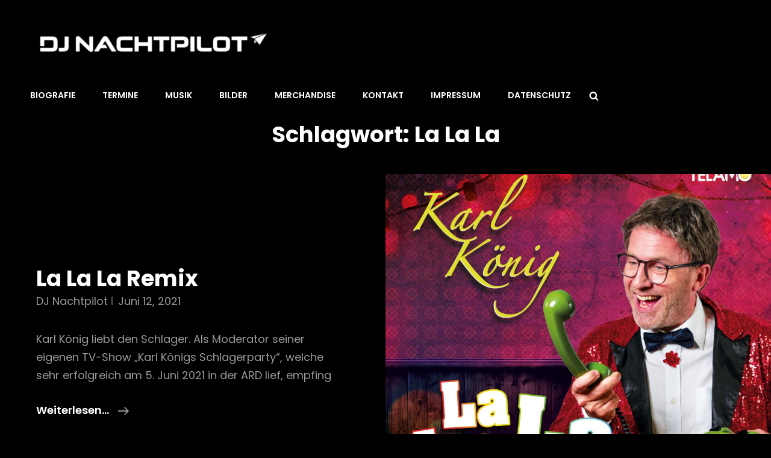

--- FILE ---
content_type: text/css
request_url: https://djnachtpilot.de/wp-content/uploads/hummingbird-assets/3d6336f0b4e4b766b6759f6c4b0265c4.css
body_size: 44574
content:
/**handles:mc4wp-form-themes,photofocus-style,musicfocus-style,photofocus-block-style,musicfocus-block-style**/
.mc4wp-form input[name^=_mc4wp_honey]{display:none!important}.mc4wp-form-theme{margin:1em 0}.mc4wp-form-theme input,.mc4wp-form-theme label{box-sizing:border-box;cursor:auto;vertical-align:baseline;width:auto;height:auto;line-height:normal;display:block}.mc4wp-form-theme input:after,.mc4wp-form-theme label:after{content:"";clear:both;display:table}.mc4wp-form-theme label{margin-bottom:6px;font-weight:700;display:block}.mc4wp-form-theme input[type=date],.mc4wp-form-theme input[type=email],.mc4wp-form-theme input[type=tel],.mc4wp-form-theme input[type=text],.mc4wp-form-theme input[type=url],.mc4wp-form-theme select,.mc4wp-form-theme textarea{vertical-align:middle;width:100%;max-width:480px;height:auto;min-height:32px;text-shadow:none;background:#fff;border:1px solid #ccc;border-radius:2px;outline:0;padding:8px 16px;line-height:1.42857;color:#555!important}.mc4wp-form-theme textarea{height:auto}.mc4wp-form-theme input[disabled],.mc4wp-form-theme input[readonly]{background-color:#eee}.mc4wp-form-theme input[type=number]{min-width:40px}.mc4wp-form-theme input[type=checkbox],.mc4wp-form-theme input[type=radio]{border:0;width:13px;height:13px;margin:0 6px 0 0;padding:0;display:inline-block;position:relative}.mc4wp-form-theme input[type=checkbox]{-webkit-appearance:checkbox;-moz-appearance:checkbox;appearance:checkbox}.mc4wp-form-theme input[type=radio]{-webkit-appearance:radio;-moz-appearance:radio;appearance:radio}.mc4wp-form-theme button,.mc4wp-form-theme input[type=button],.mc4wp-form-theme input[type=submit]{cursor:pointer;-webkit-appearance:none;-moz-appearance:none;appearance:none;text-align:center;white-space:nowrap;vertical-align:middle;user-select:none;text-shadow:none;filter:none;background:0 0;border:1px solid #0000;border-radius:2px;width:auto;height:auto;padding:8px 16px;font-weight:400;line-height:1.42857;display:inline-block}.mc4wp-form-theme button:focus,.mc4wp-form-theme button:hover,.mc4wp-form-theme input[type=button]:focus,.mc4wp-form-theme input[type=button]:hover,.mc4wp-form-theme input[type=submit]:focus,.mc4wp-form-theme input[type=submit]:hover{color:#333;background:0 0;outline:0;text-decoration:none}.mc4wp-form-theme label>span,.mc4wp-form-theme li>label{font-weight:400}.mc4wp-alert{color:#c09853;clear:both}.mc4wp-success{color:#468847}.mc4wp-notice{color:#3a87ad}.mc4wp-error{color:#cd5c5c}.rtl .mc4wp-form-theme input[type=checkbox],.rtl .mc4wp-form-theme input[type=radio]{margin:0 0 0 6px}.mc4wp-form-theme-dark button,.mc4wp-form-theme-dark input[type=button],.mc4wp-form-theme-dark input[type=submit]{border-color:#1e1e1e;color:#fff!important;background-color:#444!important}.mc4wp-form-theme-dark button:focus,.mc4wp-form-theme-dark button:hover,.mc4wp-form-theme-dark input[type=button]:focus,.mc4wp-form-theme-dark input[type=button]:hover,.mc4wp-form-theme-dark input[type=submit]:focus,.mc4wp-form-theme-dark input[type=submit]:hover{border-color:#000;color:#fff!important;background-color:#1e1e1e!important}.mc4wp-form-theme-dark input[type=date]:focus,.mc4wp-form-theme-dark input[type=email]:focus,.mc4wp-form-theme-dark input[type=tel]:focus,.mc4wp-form-theme-dark input[type=text]:focus,.mc4wp-form-theme-dark input[type=url]:focus,.mc4wp-form-theme-dark select:focus,.mc4wp-form-theme-dark textarea:focus{border-color:#6a6a6a}.mc4wp-form-theme-light button,.mc4wp-form-theme-light input[type=button],.mc4wp-form-theme-light input[type=submit]{border-color:#d9d9d9;color:#000!important;background-color:#fff!important}.mc4wp-form-theme-light button:focus,.mc4wp-form-theme-light button:hover,.mc4wp-form-theme-light input[type=button]:focus,.mc4wp-form-theme-light input[type=button]:hover,.mc4wp-form-theme-light input[type=submit]:focus,.mc4wp-form-theme-light input[type=submit]:hover{border-color:#b3b3b3;color:#000!important;background-color:#d9d9d9!important}.mc4wp-form-theme-light input[type=date]:focus,.mc4wp-form-theme-light input[type=email]:focus,.mc4wp-form-theme-light input[type=tel]:focus,.mc4wp-form-theme-light input[type=text]:focus,.mc4wp-form-theme-light input[type=url]:focus,.mc4wp-form-theme-light select:focus,.mc4wp-form-theme-light textarea:focus{border-color:#d9d9d9}.mc4wp-form-theme-red button,.mc4wp-form-theme-red input[type=button],.mc4wp-form-theme-red input[type=submit]{border-color:#b52b27;color:#fff!important;background-color:#d9534f!important}.mc4wp-form-theme-red button:focus,.mc4wp-form-theme-red button:hover,.mc4wp-form-theme-red input[type=button]:focus,.mc4wp-form-theme-red input[type=button]:hover,.mc4wp-form-theme-red input[type=submit]:focus,.mc4wp-form-theme-red input[type=submit]:hover{border-color:#761c19;color:#fff!important;background-color:#b52b27!important}.mc4wp-form-theme-red input[type=date]:focus,.mc4wp-form-theme-red input[type=email]:focus,.mc4wp-form-theme-red input[type=tel]:focus,.mc4wp-form-theme-red input[type=text]:focus,.mc4wp-form-theme-red input[type=url]:focus,.mc4wp-form-theme-red select:focus,.mc4wp-form-theme-red textarea:focus{border-color:#e7908e}.mc4wp-form-theme-blue button,.mc4wp-form-theme-blue input[type=button],.mc4wp-form-theme-blue input[type=submit]{border-color:#2a6496;color:#fff!important;background-color:#428bca!important}.mc4wp-form-theme-blue button:focus,.mc4wp-form-theme-blue button:hover,.mc4wp-form-theme-blue input[type=button]:focus,.mc4wp-form-theme-blue input[type=button]:hover,.mc4wp-form-theme-blue input[type=submit]:focus,.mc4wp-form-theme-blue input[type=submit]:hover{border-color:#193c5a;color:#fff!important;background-color:#2a6496!important}.mc4wp-form-theme-blue input[type=date]:focus,.mc4wp-form-theme-blue input[type=email]:focus,.mc4wp-form-theme-blue input[type=tel]:focus,.mc4wp-form-theme-blue input[type=text]:focus,.mc4wp-form-theme-blue input[type=url]:focus,.mc4wp-form-theme-blue select:focus,.mc4wp-form-theme-blue textarea:focus{border-color:#7eb0db}.mc4wp-form-theme-green button,.mc4wp-form-theme-green input[type=button],.mc4wp-form-theme-green input[type=submit]{border-color:#3d8b3d;color:#fff!important;background-color:#5cb85c!important}.mc4wp-form-theme-green button:focus,.mc4wp-form-theme-green button:hover,.mc4wp-form-theme-green input[type=button]:focus,.mc4wp-form-theme-green input[type=button]:hover,.mc4wp-form-theme-green input[type=submit]:focus,.mc4wp-form-theme-green input[type=submit]:hover{border-color:#255625;color:#fff!important;background-color:#3d8b3d!important}.mc4wp-form-theme-green input[type=date]:focus,.mc4wp-form-theme-green input[type=email]:focus,.mc4wp-form-theme-green input[type=tel]:focus,.mc4wp-form-theme-green input[type=text]:focus,.mc4wp-form-theme-green input[type=url]:focus,.mc4wp-form-theme-green select:focus,.mc4wp-form-theme-green textarea:focus{border-color:#91cf91}
@charset "UTF-8";#gallery-section .tiled-gallery .tiled-gallery-item a:before,#sticky-playlist-section,.contact-details .contact-details-icon-wrapper,.wp-playlist button,a,body .wp-playlist .wp-playlist-playing .wp-playlist-caption,body .wp-playlist .wp-playlist-playing .wp-playlist-caption .wp-playlist-item-artist,body .wp-playlist .wp-playlist-playing .wp-playlist-caption .wp-playlist-item-title,body .wp-playlist .wp-playlist-playing .wp-playlist-item-length,body .wp-playlist .wp-playlist-tracks>.wp-playlist-item{-webkit-transition:all .25s ease-in-out;-moz-transition:all .25s ease-in-out;-o-transition:all .25s ease-in-out;transition:all .25s ease-in-out}#promotion-section .readmore,.button,button,button[disabled]:focus,button[disabled]:hover,input[type=button],input[type=button][disabled]:focus,input[type=button][disabled]:hover,input[type=reset],input[type=reset][disabled]:focus,input[type=reset][disabled]:hover,input[type=submit],input[type=submit][disabled]:focus,input[type=submit][disabled]:hover{-webkit-transition:background-color .2s ease-in;-moz-transition:background-color .2s ease-in;-o-transition:background-color .2s ease-in;transition:background-color .2s ease-in}input[type=date],input[type=datetime-local],input[type=email],input[type=month],input[type=number],input[type=password],input[type=search],input[type=tel],input[type=text],input[type=time],input[type=url],input[type=week],textarea{transition:.2s border-color .2s ease-in,.2s color .2s ease-in}.icon-arrow-right,.products .product a img,.scroll-down,.scroll-down .icon,.services-section.section .hentry .hentry-inner .post-thumbnail img,.team-content-wrapper .entry-container{-webkit-transition:all .6s ease;-moz-transition:all .6s ease;-o-transition:all .6s ease;-ms-transition:all .6s ease;transition:all .6s ease}html{line-height:1.15;-webkit-text-size-adjust:100%}body{margin:0}h1{font-size:2em;margin:.67em 0}hr{box-sizing:content-box;height:0;overflow:visible}a{background-color:transparent}abbr[title]{border-bottom:none;text-decoration:underline;text-decoration:underline dotted}b,strong{font-weight:500}code,kbd,samp{font-family:monospace,monospace;font-size:1em}small{font-size:80%}sub,sup{font-size:75%;line-height:0;position:relative;vertical-align:baseline}sub{bottom:-.25em}sup{top:-.5em}img{border-style:none}button,input,optgroup,select,textarea{font-family:inherit;font-size:100%;margin:0}button,input{overflow:visible}button,select{text-transform:none}[type=button],[type=reset],[type=submit],button{-webkit-appearance:button}[type=button]::-moz-focus-inner,[type=reset]::-moz-focus-inner,[type=submit]::-moz-focus-inner,button::-moz-focus-inner{border-style:none;padding:0}[type=button]:-moz-focusring,[type=reset]:-moz-focusring,[type=submit]:-moz-focusring,button:-moz-focusring{outline:1px dotted ButtonText}fieldset{padding:.35em .75em .625em}legend{box-sizing:border-box;color:inherit;display:table;max-width:100%;padding:0;white-space:normal}progress{vertical-align:baseline}textarea{overflow:auto}[type=checkbox],[type=radio]{box-sizing:border-box;padding:0}[type=number]::-webkit-inner-spin-button,[type=number]::-webkit-outer-spin-button{height:auto}[type=search]{-webkit-appearance:textfield;outline-offset:-2px}[type=search]::-webkit-search-decoration{-webkit-appearance:none}::-webkit-file-upload-button{-webkit-appearance:button;font:inherit}details{display:block}summary{display:list-item}template{display:none}[hidden]{display:none}h1,h2,h3,h4,h5,h6{clear:both}cite,dfn,em,i{font-style:italic}address{font-style:normal;margin:0 0 25px}pre{font-family:"Courier 10 Pitch",Courier,monospace;margin-bottom:25px;max-width:100%;overflow:auto;padding:41px 43px;white-space:pre-line;word-break:break-all}code,kbd,tt,var{font-style:normal}abbr,acronym{border-bottom:1px dotted;cursor:help}em{font-style:normal}ins,mark{padding:1px 5px;text-decoration:none}big{font-size:125%}html{box-sizing:border-box}*,:after,:before{box-sizing:inherit}dt{font-weight:500}dd{margin:0 25px 25px}img{display:block;height:auto;max-width:100%}table{width:100%}figure{margin:25px 0}.site-main .comment-navigation,.site-main .post-navigation{margin:0 0 25px;overflow:hidden}.comment-navigation .nav-previous,.post-navigation .nav-previous{float:left;width:50%}.comment-navigation .nav-next,.post-navigation .nav-next{float:right;width:50%}.screen-reader-text{border:0;clip:rect(1px,1px,1px,1px);clip-path:inset(50%);height:1px;margin:-1px;overflow:hidden;padding:0;position:absolute!important;width:1px;word-wrap:normal!important}.screen-reader-text:focus{border-radius:3px;box-shadow:0 0 2px 2px;-webkit-box-shadow:0 0 2px 2px;-moz-box-shadow:0 0 2px 2px;clip:auto!important;clip-path:none;display:block;font-size:14px;font-size:.875rem;font-weight:700;height:auto;left:5px;line-height:normal;padding:15px 23px 14px;text-decoration:none;top:5px;width:auto;z-index:100000}#content[tabindex="-1"]:focus{outline:0}.clear:after,.clear:before,.comment-content:after,.comment-content:before,.entry-content:after,.entry-content:before,.site-content:after,.site-content:before,.site-footer:after,.site-footer:before,.site-header:after,.site-header:before{content:"";display:table;table-layout:fixed}.clear:after,.comment-content:after,.entry-content:after,.site-content:after,.site-footer:after,.site-header:after{clear:both}.widget select{max-width:100%}.sticky{display:block}.page,.post{margin:0 0 25px}.updated:not(.published){display:none}.page-links{clear:both;margin:0 0 25px}.comment-content a,.entry-content a:not(.more-link):not(.button):not(.wp-block-button__link):not(.readmore),.entry-summary a:not(.more-link):not(.button):not(.wp-block-button__link):not(.readmore),.ew-about a:not(.more-link):not(.button):not(.readmore),.widget_text a:not(.more-link):not(.button):not(.readmore){text-decoration:underline}.comment-content a:focus,.comment-content a:hover,.entry-content a:not(.more-link):not(.button):not(.readmore):focus,.entry-content a:not(.more-link):not(.button):not(.readmore):hover,.entry-summary a:not(.more-link):not(.button):not(.readmore):focus,.entry-summary a:not(.more-link):not(.button):not(.readmore):hover,.ew-about a:not(.more-link):not(.button):not(.readmore):focus,.ew-about a:not(.more-link):not(.button):not(.readmore):hover,.widget_text a:not(.more-link):not(.button):not(.readmore):focus,.widget_text a:not(.more-link):not(.button):not(.readmore):hover{text-decoration:none}.comment-content a{word-wrap:break-word}.bypostauthor{display:block}.infinite-scroll .posts-navigation,.infinite-scroll.neverending .site-footer{display:none}.infinity-end.neverending .site-footer{display:block}.comment-content .wp-smiley,.entry-content .wp-smiley,.page-content .wp-smiley{border:none;margin-bottom:0;margin-top:0;padding:0}embed,iframe,object{max-width:100%}.custom-logo-link{display:inline-block}.wp-caption{margin-bottom:1.5em;max-width:100%}.wp-caption img[class*=wp-image-]{display:block;margin-left:auto;margin-right:auto}.gallery-item{display:inline-block;text-align:center;vertical-align:top;width:100%}.gallery-columns-2 .gallery-item{max-width:50%}.gallery-columns-3 .gallery-item{max-width:33.33%}.gallery-columns-4 .gallery-item{max-width:25%}.gallery-columns-5 .gallery-item{max-width:20%}.gallery-columns-6 .gallery-item{max-width:16.66%}.gallery-columns-7 .gallery-item{max-width:14.28%}.gallery-columns-8 .gallery-item{max-width:12.5%}.gallery-columns-9 .gallery-item{max-width:11.11%}.gallery-caption{display:block}html{font-family:sans-serif;line-height:1.15;-ms-text-size-adjust:100%;-webkit-text-size-adjust:100%}body{margin:0}article,aside,footer,header,nav,section{display:block}h1{font-size:2em;margin:.67em 0}figcaption,figure,main{display:block}figure{margin:1em 0}hr{-webkit-box-sizing:content-box;-moz-box-sizing:content-box;box-sizing:content-box;height:0;overflow:visible}pre{font-family:monospace,monospace;font-size:1em}a:active,a:hover{outline-width:0}abbr[title]{border-bottom:1px #767676 dotted;text-decoration:none}b,strong{font-weight:inherit;font-weight:700}code,kbd,samp{font-family:monospace,monospace;font-size:1em}dfn{font-style:italic}mark{background-color:#eee;color:#222}small{font-size:80%}sub,sup{font-size:75%;line-height:0;position:relative;vertical-align:baseline}sub{bottom:-.25em}sup{top:-.5em}audio,video{display:inline-block}audio:not([controls]){display:none;height:0}img{border-style:none}svg:not(:root){overflow:hidden}button,input,optgroup,select,textarea{font-family:sans-serif;font-size:100%;line-height:1.15;margin:0}button,input{overflow:visible}button,select{text-transform:none}[type=reset],[type=submit],button,html [type=button]{cursor:pointer;-webkit-appearance:button}[type=button]:-moz-focus-inner,[type=reset]:-moz-focus-inner,[type=submit]:-moz-focus-inner,button:-moz-focus-inner{border-style:none;padding:0}[type=button]:-moz-focusring,[type=reset]:-moz-focusring,[type=submit]:-moz-focusring,button:-moz-focusring{outline:1px dotted ButtonText}fieldset{border:1px solid #bbb;margin:0 2px;padding:.35em .625em .75em}legend{-webkit-box-sizing:border-box;-moz-box-sizing:border-box;box-sizing:border-box;color:inherit;display:table;max-width:100%;padding:0;white-space:normal}progress{display:inline-block;vertical-align:baseline}textarea{overflow:auto}[type=checkbox],[type=radio]{-webkit-box-sizing:border-box;-moz-box-sizing:border-box;box-sizing:border-box;padding:0}[type=number]:-webkit-inner-spin-button,[type=number]:-webkit-outer-spin-button{height:auto}[type=search]{-webkit-appearance:textfield;outline-offset:-2px}[type=search]:-webkit-search-cancel-button,[type=search]:-webkit-search-decoration{-webkit-appearance:none}:-webkit-file-upload-button{-webkit-appearance:button;font:inherit}details,menu{display:block}summary{display:list-item}canvas{display:inline-block}template{display:none}[hidden]{display:none}.home .entry-title~.entry-meta,.says,.screen-reader-text{clip:rect(1px,1px,1px,1px);height:1px;overflow:hidden;position:absolute!important;width:1px;word-wrap:normal!important}.site .skip-link{background-color:#f1f1f1;box-shadow:0 0 1px 1px rgba(0,0,0,.2);color:#21759b;display:block;font-size:14px;font-weight:700;left:-9999em;outline:0;padding:15px 23px 14px;text-decoration:none;text-transform:none;top:-9999em}.logged-in .site .skip-link{box-shadow:0 0 2px 2px rgba(0,0,0,.2)}.site .skip-link:focus{clip:auto;height:auto;left:6px;top:7px;width:auto;z-index:100000}.alignleft{float:left;margin:.375em 1.75em 1.75em 0}.alignright{float:right;margin:.375em 0 1.75em 1.75em}.aligncenter{clear:both;display:block;margin:0 auto 1.75em}blockquote.alignleft{margin:.3157894737em 1.4736842105em 1.473684211em 0}blockquote.alignright{margin:.3157894737em 0 1.473684211em 1.4736842105em}blockquote.aligncenter{margin-bottom:1.473684211em}@media only screen and (min-width:41.688em){.alignright{float:right}}@media only screen and (min-width:41.688em){.alignleft{float:left}}.aligncenter{clear:both;display:block;margin-left:auto;margin-right:auto}.text-aligned-right .entry-container{text-align:center}@media only screen and (min-width:41.688em){.text-aligned-right .entry-container{text-align:right}}.text-aligned-left .entry-container{text-align:center}@media only screen and (min-width:41.688em){.text-aligned-left .entry-container{text-align:left}}.text-aligned-center .entry-container{text-align:center}.custom-header-content.content-aligned-right .entry-container{margin-left:auto}.no-header-media-image .custom-header-content.content-aligned-left{margin-left:0}.no-header-media-image .custom-header-content.content-aligned-right{margin-right:0}.custom-header-content.content-aligned-center .entry-container{margin:0 auto}.custom-header-content.text-aligned-right .entry-header-image img{margin-left:auto}.custom-header-content.text-aligned-center .entry-header-image img{margin:0 auto}.hero-content-wrapper.section.content-aligned-right .hentry .entry-container.full-width,.slider-content-wrapper.content-aligned-right .entry-container-wrap{margin-left:auto;margin-right:0}.hero-content-wrapper.section.content-aligned-center .hentry .entry-container.full-width,.slider-content-wrapper.content-aligned-center .entry-container-wrap{margin-left:auto;margin-right:auto}.slider-content-wrapper.content-aligned-right.text-aligned-right .entry-container-wrap{text-align:center}@media only screen and (min-width:41.688em){.slider-content-wrapper.content-aligned-right.text-aligned-right .entry-container-wrap{text-align:right}}.slider-content-wrapper.content-aligned-right.text-aligned-left .entry-container-wrap{text-align:center}@media only screen and (min-width:41.688em){.slider-content-wrapper.content-aligned-right.text-aligned-left .entry-container-wrap{text-align:left}}.slider-content-wrapper.content-aligned-left.text-aligned-right .entry-container-wrap{text-align:center}@media only screen and (min-width:41.688em){.slider-content-wrapper.content-aligned-left.text-aligned-right .entry-container-wrap{text-align:right}}.slider-content-wrapper.content-aligned-left.text-aligned-left .entry-container-wrap{text-align:center}@media only screen and (min-width:41.688em){.slider-content-wrapper.content-aligned-left.text-aligned-left .entry-container-wrap{text-align:left}}.hero-content-wrapper.section.text-aligned-center .hentry .entry-container,.slider-content-wrapper .entry-container{padding-left:30px;padding-right:30px;text-align:center}@media only screen and (min-width:41.688em){.hero-content-wrapper.section.text-aligned-center .hentry .entry-container,.slider-content-wrapper .entry-container{padding-left:40px;padding-right:40px}}@media only screen and (min-width:85.375em){.hero-content-wrapper.section.text-aligned-center .hentry .entry-container,.slider-content-wrapper .entry-container{padding-left:60px;padding-right:60px}}.hero-content-wrapper.section.content-aligned-left .section-content-wrap .hentry .entry-container{float:left}@media only screen and (min-width:41.688em){.hero-content-wrapper.section.content-aligned-left .section-content-wrap .hentry .entry-container{padding-left:0;padding-right:60px}}@media only screen and (min-width:85.375em){.hero-content-wrapper.section.content-aligned-left .section-content-wrap .hentry .entry-container{padding-left:0;padding-right:120px}}.hero-content-wrapper.section.content-aligned-left.text-aligned-left .hentry .entry-container,.hero-content-wrapper.section.content-aligned-left.text-aligned-right .hentry .entry-container{float:left}.hero-content-wrapper.section.content-aligned-left .wrapper .hentry .featured-content-image{right:0;left:auto}.slider-content-wrapper.content-aligned-right .section-heading-wrapper{order:1}@media only screen and (min-width:41.688em){.slider-content-wrapper.content-aligned-right .section-heading-wrapper{order:2}}.rtl .slider-content-wrapper.content-aligned-left .hentry{flex-direction:row-reverse}.rtl .slider-content-wrapper.content-aligned-right .hentry{flex-direction:row}.slider-content-wrapper.content-aligned-right .hentry{flex-direction:row-reverse}.promotion-headline-wrapper.section.content-aligned-center .entry-container .inner-container{margin:0 auto}.promotion-headline-wrapper.section.content-aligned-center .entry-container .inner-container .more-button{margin-top:35px;position:relative}.promotion-headline-wrapper.section.content-aligned-left .entry-container .inner-container{margin:0 auto}@media only screen and (min-width:64em){.promotion-headline-wrapper.section.content-aligned-left .entry-container .inner-container{margin-right:auto;margin-left:0}}.promotion-headline-wrapper.section.content-aligned-right .entry-container .inner-container{margin:0 auto}@media only screen and (min-width:64em){.promotion-headline-wrapper.section.content-aligned-right .entry-container .inner-container{margin-left:auto;margin-right:0}}.promotion-headline-wrapper.section.content-aligned-right .entry-container .inner-container .more-button{margin-top:35px;position:relative}@media only screen and (min-width:64em){.promotion-headline-wrapper.section.content-aligned-right .entry-container .inner-container .more-button{left:0;margin-top:0;position:absolute;right:auto}}.promotion-headline-wrapper.section.content-aligned-left .entry-container .inner-container .more-button{position:relative}@media only screen and (min-width:64em){.promotion-headline-wrapper.section.content-aligned-left .entry-container .inner-container .more-button{left:auto;position:absolute;right:0}}.promotion-headline-wrapper.section.content-aligned-right.text-aligned-left .entry-container{text-align:center}@media only screen and (min-width:64em){.promotion-headline-wrapper.section.content-aligned-right.text-aligned-left .entry-container{text-align:left}}.promotion-headline-wrapper.section.content-aligned-right.text-aligned-right .entry-container{text-align:center}@media only screen and (min-width:64em){.promotion-headline-wrapper.section.content-aligned-right.text-aligned-right .entry-container{text-align:right}}.promotion-headline-wrapper.section.content-aligned-left.text-aligned-left .entry-container{text-align:center}@media only screen and (min-width:64em){.promotion-headline-wrapper.section.content-aligned-left.text-aligned-left .entry-container{text-align:left}}.promotion-headline-wrapper.section.content-aligned-left.text-aligned-right .entry-container{text-align:center}@media only screen and (min-width:64em){.promotion-headline-wrapper.section.content-aligned-left.text-aligned-right .entry-container{text-align:right}}.breadcrumb-area{text-align:center;width:100%;font-weight:400}.entry-breadcrumbs,.woocommerce .woocommerce-breadcrumb{line-height:1.75;margin:0;padding:0 0 14px 0}.entry-breadcrumbs a,.woocommerce .woocommerce-breadcrumb a{position:relative;font-weight:400;text-decoration:none}.entry-breadcrumbs a:active,.entry-breadcrumbs a:focus,.entry-breadcrumbs a:hover,.woocommerce .woocommerce-breadcrumb a:active,.woocommerce .woocommerce-breadcrumb a:focus,.woocommerce .woocommerce-breadcrumb a:hover{text-decoration:none}.entry-breadcrumbs .sep,.woocommerce .woocommerce-breadcrumb .sep{margin:0 10px}.wp-caption{margin-bottom:1.75em;max-width:100%}.wp-caption img[class*=wp-image-]{display:block;margin:0}.wp-caption .wp-caption-text{font-size:15px;font-size:.9375rem;font-style:normal;text-align:center}#colophon .wrapper:after,#colophon .wrapper:before,#footer-newsletter .widget-inner:after,#footer-newsletter .widget-inner:before,#tertiary:after,#tertiary:before,#timeline-section .hentry:after,#timeline-section .hentry:before,.clear:after,.clear:before,.comment-content:after,.comment-content:before,.content-area:after,.content-area:before,.entry-content:after,.entry-content:before,.entry-summary:after,.entry-summary:before,.pagination:after,.pagination:before,.post-navigation:after,.post-navigation:before,.posts-navigation:after,.posts-navigation:before,.primary-menu:after,.primary-menu:before,.section-content-wrapper:after,.section-content-wrapper:before,.section:after,.section:before,.site-content:after,.site-content:before,.site-main>article:after,.site-main>article:before,.social-links-menu:after,.social-links-menu:before,.textwidget:after,.textwidget:before,.widget-area li:after,.widget-area li:before,.widget:after,.widget:before,.wrapper:after,.wrapper:before{content:"";display:table;table-layout:fixed}#colophon .wrapper:after,#footer-newsletter .widget-inner:after,#tertiary:after,#timeline-section .hentry:after,.clear:after,.comment-content:after,.content-area:after,.entry-content:after,.entry-summary:after,.pagination:after,.post-navigation:after,.posts-navigation:after,.primary-menu:after,.section-content-wrapper:after,.section:after,.site-content:after,.site-main>article:after,.social-links-menu:after,.textwidget:after,.widget-area li:after,.widget:after,.wrapper:after{clear:both}#page{margin:0 auto;overflow:hidden;position:relative;-ms-word-wrap:break-word;word-wrap:break-word}.boxed-layout #page{max-width:1600px}.archive .site-footer .wrapper,.custom-header-content,.wrapper{margin:0 auto;max-width:1500px;width:100%}.site-header-main .wrapper{max-width:100%}.site-content{padding:60px}.recent-blog-content .archive-post-wrap .post-thumbnail,.site-content .content-area .post-thumbnail{margin:0}.home.blog .site-content.section .wrapper{margin:0 auto;max-width:100%;padding:0;width:100%}.home .site-content.section .wrapper #primary.content-area{padding:0}#footer-instagram .wrapper,.gallery-section .wrapper,.header-media .wrapper{width:100%;max-width:1920px}.no-sidebar.full-width-layout .recent-blog-content .wrapper{max-width:100%}.recent-blog-content .wrapper{max-width:1020px;margin:0 auto}.page.no-sidebar .content-area,.single.no-sidebar .content-area{max-width:760px;margin:0 auto}#content[tabindex="-1"]:focus{outline:0}#scrollup{-webkit-border-radius:50%;border-radius:50%;border:none;cursor:pointer;display:none;line-height:1;outline:0;padding:7px;position:fixed;bottom:35px;right:35px;text-decoration:none;text-align:center;text-shadow:none;z-index:9999}#scrollup .icon{width:28px;height:28px}#scrollup:focus,#scrollup:hover{text-decoration:none}.widget .hentry{float:left;width:100%}.widget a{text-decoration:none}.sidebar .widget{clear:both;padding:30px}.sidebar .widget-title{font-weight:600;font-stretch:normal;font-style:normal;line-height:1.62;letter-spacing:1px;text-transform:uppercase}.section{clear:both;display:block;overflow:hidden;padding:0;position:relative;width:100%}.header-media+.section{padding-top:42px}.header-media+.no-section-heading{padding-top:84px}.section+.section.has-background-image{padding-top:84px;margin-top:42px}.section+.section.has-background-image.no-section-heading{padding-top:84px}.section.no-section-heading{padding-top:42px}#promotion-section{padding:84px 0}body .section+.section.has-background-image{margin-top:0}.section-heading-wrapper{display:block;max-width:990px;margin:0 auto;position:relative;text-align:center;width:100%}#testimonial-content-section .owl-slideshow{overflow:hidden}#featured-video-section.has-background-image{background-repeat:no-repeat;background-size:cover;background-position:center}#featured-video-section{background-image:url("https://djnachtpilot.de/wp-content/themes/photofocus/assets/images/video-bg.jpg")}#contact-section .main-image{background-image:url("https://djnachtpilot.de/wp-content/themes/photofocus/assets/images/contact-map.jpg")}#content #infinite-handle span button,#feature-slider-section .more-link .readmore,#footer-newsletter .ewnewsletter .hentry form input[type=submit],#promotion-section .readmore,.button,.header-media .more-link .readmore,.hero-section .more-link .readmore,.pricing-section .more-link .readmore,.woocommerce #respond input#submit,.woocommerce .product-container .wc-forward,.woocommerce a.button,.woocommerce button.button,.woocommerce input.button,button,button[disabled]:focus,button[disabled]:hover,input[type=button],input[type=button][disabled]:focus,input[type=button][disabled]:hover,input[type=reset],input[type=reset][disabled]:focus,input[type=reset][disabled]:hover,input[type=submit],input[type=submit][disabled]:focus,input[type=submit][disabled]:hover,nav.navigation.posts-navigation .nav-links a{border-radius:8px;border:solid 1px;cursor:pointer;display:inline-block;font-weight:600;letter-spacing:0;line-height:1.5;text-transform:capitalize;text-align:center}#content #infinite-handle span button:focus,#content #infinite-handle span button:hover,#feature-slider-section .more-link .readmore:focus,#feature-slider-section .more-link .readmore:hover,#footer-newsletter .ewnewsletter .hentry form input[type=submit]:focus,#footer-newsletter .ewnewsletter .hentry form input[type=submit]:hover,#promotion-section .readmore:focus,#promotion-section .readmore:hover,.button:focus,.button:hover,.header-media .more-link .readmore:focus,.header-media .more-link .readmore:hover,.hero-section .more-link .readmore:focus,.hero-section .more-link .readmore:hover,.pricing-section .more-link .readmore:focus,.pricing-section .more-link .readmore:hover,.woocommerce #respond input#submit:focus,.woocommerce #respond input#submit:hover,.woocommerce .product-container .wc-forward:focus,.woocommerce .product-container .wc-forward:hover,.woocommerce a.button:focus,.woocommerce a.button:hover,.woocommerce button.button:focus,.woocommerce button.button:hover,.woocommerce input.button:focus,.woocommerce input.button:hover,button:focus,button:hover,button[disabled]:focus:focus,button[disabled]:focus:hover,button[disabled]:hover:focus,button[disabled]:hover:hover,input[type=button]:focus,input[type=button]:hover,input[type=button][disabled]:focus:focus,input[type=button][disabled]:focus:hover,input[type=button][disabled]:hover:focus,input[type=button][disabled]:hover:hover,input[type=reset]:focus,input[type=reset]:hover,input[type=reset][disabled]:focus:focus,input[type=reset][disabled]:focus:hover,input[type=reset][disabled]:hover:focus,input[type=reset][disabled]:hover:hover,input[type=submit]:focus,input[type=submit]:hover,input[type=submit][disabled]:focus:focus,input[type=submit][disabled]:focus:hover,input[type=submit][disabled]:hover:focus,input[type=submit][disabled]:hover:hover,nav.navigation.posts-navigation .nav-links a:focus,nav.navigation.posts-navigation .nav-links a:hover{border-color:transparent}.entry-content .button,.entry-summary .button{box-shadow:none;-moz-transition:.2s;-o-transition:.2s;-webkit-transition:.2s;transition:.2s}button:focus,input[type=button]:focus,input[type=reset]:focus,input[type=submit]:focus{outline:thin dotted;outline-offset:-4px}.instagram-button{margin-bottom:0}.archive-posts-wrapper .more-link .icon.icon-arrow-right{opacity:1;margin-left:15px}.more-link .icon-arrow-right{opacity:0}.button:focus .icon-arrow-right,.button:hover .icon-arrow-right,.more-link .readmore:focus .icon-arrow-right,.more-link .readmore:hover .icon-arrow-right,.more-link:focus .icon-arrow-right,.more-link:hover .icon-arrow-right,button:focus .icon-arrow-right,button:hover .icon-arrow-right{opacity:1;transform:translateX(10px);-o-transform:translateX(10px);-moz-transform:translateX(10px);-webkit-transform:translateX(10px)}.owl-carousel .owl-dots{padding:0 0 42px;text-align:center}.section .owl-carousel .owl-dots button.active{background:0 0}#logo-slider-section .owl-carousel .owl-dots,#testimonial-content-section .owl-carousel .owl-dots{top:94%}.section .owl-carousel .owl-dots button{border-radius:50%;-webkit-border-radius:50%;-moz-border-radius:50%;-o-border-radius:50%;border:2px solid transparent;clear:both;cursor:pointer;display:inline-block;font-size:0;height:14px;line-height:14px;margin:0 7px;padding:1px;outline:0;width:14px}input{line-height:normal}input[type=date],input[type=datetime-local],input[type=email],input[type=month],input[type=number],input[type=password],input[type=search],input[type=tel],input[type=text],input[type=time],input[type=url],input[type=week],textarea{background-color:transparent;border:1px solid;border-width:0 0 1px;margin-top:7px;padding:14px;width:100%}input[type=search]{-webkit-appearance:textfield}input[type=search]:-webkit-search-cancel-button,input[type=search]:-webkit-search-decoration{-webkit-appearance:none}input[type=checkbox],input[type=radio]{margin-right:.5em}input[type=date]:focus,input[type=datetime-local]:focus,input[type=email]:focus,input[type=month]:focus,input[type=number]:focus,input[type=password]:focus,input[type=search]:focus,input[type=tel]:focus,input[type=text]:focus,input[type=time]:focus,input[type=url]:focus,input[type=week]:focus,textarea:focus{outline:0}.post-password-form{margin-bottom:1.75em}.post-password-form label{display:block;font-size:13px;font-size:.8125rem;font-weight:700;letter-spacing:.076923077em;line-height:1.6153846154;margin-bottom:1.75em;text-transform:uppercase}.post-password-form input[type=password]{margin-top:.4375em}.post-password-form>:last-child{margin-bottom:0}.search-form,.woocommerce-product-search{clear:both;position:relative}input[type=search].search-field{-webkit-appearance:none;-webkit-border-radius:0;border-radius:0;border-width:1px;margin:0;padding:12px 46px 12px 14px;width:100%}.search-submit{background-image:none;background-color:transparent;border:none;border-radius:0;overflow:hidden;padding:0;position:absolute;top:0;right:0;bottom:0;width:49px;text-shadow:none}.search-submit:focus,.search-submit:hover{background-image:none;background-color:transparent}select{border:none;-webkit-border-radius:6px;border-radius:6px;font-size:13px;font-size:.8125rem;padding:7px 10px}body,button,input,select,textarea{font-family:Montserrat,sans-serif}.comment-meta .author-name,.post-navigation .post-title,.section-subtitle,.site-description,h1,h2,h3,h4,h5,h6{font-family:'Josefin Sans',sans-serif}#testimonial-content-section .section-content-wrapper .entry-content:before,.section-title,.site-title{font-family:'Playfair Display',serif}#content #infinite-handle span button,#portfolio-content-section .filter-button-group .button,.button,.catch-instagram-feed-gallery-widget-wrapper .button,.more-link .readmore,.posts-navigation a,.ui-tabs .ui-tabs-nav li a,.woocommerce #respond input#submit,.woocommerce a.button,.woocommerce button.button,.woocommerce input.button,button,button[disabled]:focus,button[disabled]:hover,input[type=button],input[type=button][disabled]:focus,input[type=button][disabled]:hover,input[type=reset],input[type=reset][disabled]:focus,input[type=reset][disabled]:hover,input[type=submit],input[type=submit][disabled]:focus,input[type=submit][disabled]:hover{font-family:'Josefin Sans',sans-serif}body{font-weight:400;line-height:1.67}.woocommerce-product-details__short-description,input,select,textarea{font-size:16px;font-size:1rem;line-height:1.75}#testimonial-content-section .section-content-wrapper .entry-content:before{font-size:120px;font-size:7.5rem}#footer-instagram .widget-title,.entry-title.section-title,.page-title,.section-title{font-size:32px;font-size:2rem}.comment-reply-title,.comments-title{font-size:28px;font-size:1.75rem}.archive-posts-wrapper .entry-title,.woocommerce-posts-wrapper .entry-title{font-size:26px;font-size:1.625rem}.author-description .author-title,.entry-title,.featured-video-section.style-two .entry-title,.stats-content-wrapper .hentry-inner .sub-title,.woocommerce-loop-category__title,ul.products li.product .woocommerce-loop-product__title{font-size:22px;font-size:1.375rem}.contact-section .contact-info-details a{font-size:20px;font-size:1.25rem}#promotion-section .more-link .readmore,#testimonial-content-section .entry-title,.category-content-section .entry-title,.color-scheme-corporate #content #infinite-handle span button,.color-scheme-corporate .button,.color-scheme-corporate .more-link .readmore,.color-scheme-corporate .woocommerce #respond input#submit,.color-scheme-corporate .woocommerce a.button,.color-scheme-corporate .woocommerce button.button,.color-scheme-corporate .woocommerce input.button,.color-scheme-corporate button,.color-scheme-corporate input[type=button],.color-scheme-corporate input[type=reset],.color-scheme-corporate input[type=submit],.color-scheme-corporate nav.navigation.posts-navigation .nav-links a,.color-scheme-ecommerce #content #infinite-handle span button,.color-scheme-ecommerce .button,.color-scheme-ecommerce .more-link .readmore,.color-scheme-ecommerce button,.color-scheme-ecommerce input[type=button],.color-scheme-ecommerce input[type=reset],.color-scheme-ecommerce input[type=submit],.color-scheme-ecommerce nav.navigation.posts-navigation .nav-links a,.color-scheme-music #content #infinite-handle span button,.color-scheme-music .button,.color-scheme-music .more-link .readmore,.color-scheme-music .woocommerce #respond input#submit,.color-scheme-music .woocommerce a.button,.color-scheme-music .woocommerce button.button,.color-scheme-music .woocommerce input.button,.color-scheme-music button,.color-scheme-music input[type=button],.color-scheme-music input[type=reset],.color-scheme-music input[type=submit],.color-scheme-music nav.navigation.posts-navigation .nav-links a,.color-scheme-wedding #content #infinite-handle span button,.color-scheme-wedding .button,.color-scheme-wedding .more-link .readmore,.color-scheme-wedding .woocommerce #respond input#submit,.color-scheme-wedding .woocommerce a.button,.color-scheme-wedding .woocommerce button.button,.color-scheme-wedding .woocommerce input.button,.color-scheme-wedding button,.color-scheme-wedding input[type=button],.color-scheme-wedding input[type=reset],.color-scheme-wedding input[type=submit],.color-scheme-wedding nav.navigation.posts-navigation .nav-links a,.entry-meta,.more-link .readmore,.product-container .price,.section-subtitle,.section-subtitle p,.site-content .view-more a,.site-footer .widget .widget-title,.site-title,.team-content-wrapper .button,.woocommerce-ordering .orderby,body{font-size:18px;font-size:1.125rem}.breadcrumb-area,.dropdown-toggle,.menu-toggle,.menu-toggle-close,.pagination,.search-submit,.site-header .icon,.team-content-wrapper .entry-meta,.widget .hentry .entry-title,.woocommerce-pagination{font-size:16px;font-size:1rem}.page .site-main .entry-footer .entry-meta,.single .site-main .entry-footer .entry-meta{font-size:15px;font-size:.9375rem}#content #infinite-handle span button,#promotion-section .readmore,.button,.comment-awaiting-moderation,.comment-notes,.comment-subscription-form,.form-allowed-tags,.logged-in-as,.main-navigation a,.posts-navigation,button,input[type=button],input[type=reset],input[type=submit],nav.navigation.posts-navigation .nav-links a{font-size:14px;font-size:.875rem}#testimonial-content-section .entry-meta,.breadcrumb-area,.entry-footer .entry-meta,.post-navigation .meta-nav,.sidebar .widget .widget-title,.site-description,.site-info,.woocommerce .woocommerce-breadcrumb,div#footer-menu-section ul li a{font-size:13px;font-size:.8125rem}big{font-size:125%}.color-scheme-wedding .site-title{font-stretch:normal;font-style:normal;line-height:normal;letter-spacing:normal;text-transform:capitalize}h1,h2,h3,h4,h5,h6{clear:both;font-weight:700;font-style:normal;font-stretch:normal;line-height:1.33;margin:0;text-rendering:optimizeLegibility}h1:first-child,h2:first-child,h3:first-child,h4:first-child,h5:first-child,h6:first-child{margin-top:0}p{margin:0 0 1.75em}cite,dfn,em,i{font-style:italic}blockquote{font-size:1em;font-weight:600;font-style:italic;font-stretch:normal;line-height:1.5;margin:0 0 1.75em;padding:2.45em 0 0;position:relative;text-align:center;z-index:1}blockquote:before{content:"\201C";font-size:100px;font-size:6.25rem;font-weight:700;font-family:Georgia;font-style:initial;top:40px;line-height:0;left:-7px;width:100%;z-index:-1}blockquote,q{quotes:"“" "”" "‘" "’"}blockquote p{margin-bottom:1.050em}blockquote cite,blockquote small{display:block;font-size:13px;font-size:.8125rem;font-weight:400;line-height:1.615384615384615;text-decoration:none}blockquote cite,blockquote em,blockquote i{font-style:normal}blockquote b,blockquote strong{font-weight:400}blockquote>:last-child{margin-bottom:0}address{font-style:italic;margin:0 0 1.75em}code,kbd,samp,tt,var{font-family:Inconsolata,monospace;font-size:1em}pre{font-family:Inconsolata,monospace;line-height:1.5;margin:0 0 1.75em;max-width:100%;overflow:auto;padding:1.75em;white-space:pre;white-space:pre-wrap;word-wrap:break-word}code{padding:.125em .25em}abbr,acronym{border-bottom:1px dotted;cursor:help}ins,mark{padding:.125em .25em;text-decoration:none}big{font-size:125%}#hero-section{border:none;text-align:center}#hero-section .wrapper{padding:42px 30px}#hero-section .hentry{margin:0;padding:0;position:relative}.hero-content-wrapper .hentry-inner{display:-webkit-box;display:-webkit-flex;display:-ms-flexbox;display:flex;-webkit-flex-wrap:wrap;-ms-flex-wrap:wrap;flex-wrap:wrap}.hero-content-wrapper .post-thumbnail-background{-webkit-box-shadow:0 1px 30px rgba(0,0,0,.1);box-shadow:0 1px 30px rgba(0,0,0,.1);content:"";padding-bottom:100%;position:relative;margin:0;-webkit-flex-basis:100%;-ms-flex-preferred-size:100%;flex-basis:100%}.hero-content-wrapper .entry-container{padding:28px 0 0;margin:0;-webkit-flex-basis:100%;-ms-flex-preferred-size:100%;flex-basis:100%}.hero-section .more-link .readmore svg{display:none}.hero-section .more-link{margin-top:28px}#events-section{background-size:cover}.events-section.single-layout .section-content-wrapper{padding:0 30px}.dates-location{font-weight:600}.events-section .entry-meta a{opacity:1;display:inline-block}.events-section.single-layout .hentry{border-bottom:1px solid;padding-bottom:35px}.date-month-year span{display:block}.events-section .entry-header{margin:0}.events-section .entry-title{line-height:1.46}.events-section .entry-meta a,.events-section .entry-meta a:focus,.events-section .entry-meta a:hover{text-decoration:none}.events-section.single-layout .entry-container{display:flex;flex-wrap:wrap;justify-content:space-between}.events-section.single-layout .entry-meta .entry-date{display:flex;align-items:center;flex-wrap:wrap}.events-section.single-layout .entry-meta{padding-bottom:28px;padding-right:28px;width:30%}.events-section.single-layout .event-list-description{width:70%}.events-section.single-layout .date-week-day{font-size:38px;font-size:2.375rem;font-weight:700;line-height:1;margin-right:14px}.events-section.single-layout .date-month-year{font-size:16px;font-size:1rem;line-height:1.33;font-weight:600}.events-section.single-layout .entry-content,.events-section.single-layout .entry-summary{margin-top:14px;opacity:.6}.events-section.single-layout .location-icon{display:inline-block;float:left;margin:13px 10px 0 0}.events-section .event-button{margin-top:21px}.promotion-section{border:none;padding:0;position:relative;text-align:center}.promotion-section .hentry{position:initial;margin:0}.post-thumbnail-background{background-position:center center;background-repeat:no-repeat;-webkit-background-size:cover;background-size:cover;position:absolute;top:0;left:0;right:0;bottom:0}.promotion-section .post-thumbnail-background{z-index:1}.promotion-section .content-wrapper{padding:0 30px}.promotion-section .entry-container{max-width:720px;position:relative;z-index:2}.promotion-section.content-align-right .entry-container{float:right}.promotion-section.content-align-center .entry-container{display:block;margin-left:auto;margin-right:auto}.promotion-section.content-frame .entry-container-frame{padding:3em;opacity:.8}.promotion-section .cover-link{position:absolute;top:0;right:0;bottom:0;left:0;z-index:1}#hero-section.text-align-left,.promotion-section.text-align-left{text-align:left}#hero-section.text-align-right,.promotion-section.text-align-right{text-align:right}.text-align-left .post-thumbnail img{margin-left:0}.text-align-right .post-thumbnail img{margin-right:0}#promotion-section .play-video{margin-top:28px}#promotion-section .play-button{-webkit-border-radius:50%;border-radius:50%;border:2px solid #888;display:inline-block;padding:6px}#promotion-section .play-button-icon{background-color:#484949;-webkit-border-radius:50%;border-radius:50%;display:block;height:30px;display:-webkit-box;display:-ms-flexbox;display:flex;-webkit-box-pack:center;-ms-flex-pack:center;justify-content:center;-webkit-box-align:center;-ms-flex-align:center;align-items:center;width:30px}#promotion-section .play-button-icon .icon{width:21px;height:14px}.admin-bar .flashy-overlay .flashy-close{top:50px}#promotion-section .more-link .readmore svg{display:none}#countdown-section,#promotion-section{margin:42px 0}#testimonial-content-section .section-content-wrapper{display:block;position:relative;text-align:center;width:100%;z-index:2}#testimonial-content-section .section-content-wrapper .entry-content:before{content:"\201C";font-weight:700;position:absolute;top:0;left:0;width:100%;text-align:center;z-index:1}#testimonial-content-section .section-content-wrapper .hentry-inner{position:relative}#logo-slider-section .owl-nav,#testimonial-content-section .owl-nav{z-index:199}#logo-slider-section .owl-next,#logo-slider-section .owl-prev,#testimonial-content-section .owl-next,#testimonial-content-section .owl-prev{background-color:transparent;background-image:none;border:none;outline:0;padding:7px;position:absolute;top:35%;-webkit-transform:translateY(-45%);-moz-transform:translateY(-45%);-ms-transform:translateY(-45%);-o-transform:translateY(-45%);transform:translateY(-45%)}#logo-slider-section .owl-prev,#testimonial-content-section .owl-prev{left:0}#logo-slider-section .owl-next,#testimonial-content-section .owl-next{right:0}#logo-slider-section .owl-next .icon,#logo-slider-section .owl-prev .icon,#testimonial-content-section .owl-next .icon,#testimonial-content-section .owl-prev .icon{width:49px;height:49px}#testimonial-content-section .entry-container{display:block;margin-left:auto;margin-right:auto;max-width:760px;padding:112px 80px}#testimonial-content-section .entry-meta,#testimonial-content-section .entry-title{display:block;text-transform:capitalize;letter-spacing:0}#testimonial-content-section .entry-title{line-height:1.75;font-weight:700;margin-top:28px}#testimonial-content-section .entry-meta{margin:7px 0 0}#testimonial-content-section .more-link{display:none}#testimonial-content-section .post-thumbnail img{-webkit-border-radius:50%;border-radius:50%;padding:10px;width:100px;height:100px;object-fit:cover}#testimonial-content-section .post-thumbnail{margin-top:-60px;margin-bottom:0}#logo-slider-section .section-content-wrapper .post-thumbnail{margin:0;opacity:.4}#logo-slider-section .section-content-wrapper .post-thumbnail:focus,#logo-slider-section .section-content-wrapper .post-thumbnail:hover{opacity:1}.archive .archive-content-wrap .section-content-wrapper .hentry,.archive-content-wrap .section-content-wrapper.layout-one .hentry{margin-bottom:35px}@media only screen and (min-width:48em){.archive .archive-content-wrap .section-content-wrapper .hentry,.archive-content-wrap .section-content-wrapper.layout-one .hentry{margin-bottom:70px}}@media only screen and (min-width:85.375em){.archive .archive-content-wrap .section-content-wrapper .hentry,.archive-content-wrap .section-content-wrapper.layout-one .hentry{margin-bottom:105px}}.archive .archive-content-wrap .section-content-wrapper .hentry .entry-header,.archive-content-wrap .section-content-wrapper.layout-one .hentry .entry-header{margin-bottom:14px}@media only screen and (min-width:64em){.archive .archive-content-wrap .section-content-wrapper .hentry .entry-header,.archive-content-wrap .section-content-wrapper.layout-one .hentry .entry-header{margin-bottom:28px}}.archive .archive-content-wrap .section-content-wrapper .hentry .entry-header .entry-title,.archive-content-wrap .section-content-wrapper.layout-one .hentry .entry-header .entry-title{font-size:24px;font-size:1.5rem;font-weight:400;margin-bottom:0;margin-top:0}@media only screen and (min-width:64em){.archive .archive-content-wrap .section-content-wrapper .hentry .entry-header .entry-title,.archive-content-wrap .section-content-wrapper.layout-one .hentry .entry-header .entry-title{font-size:35px;font-size:2.1875rem}}.archive .archive-content-wrap .section-content-wrapper .hentry .post-thumbnail,.archive-content-wrap .section-content-wrapper.layout-one .hentry .post-thumbnail{margin-bottom:21px}@media only screen and (min-width:64em){.archive .archive-content-wrap .section-content-wrapper .hentry .post-thumbnail,.archive-content-wrap .section-content-wrapper.layout-one .hentry .post-thumbnail{margin-bottom:28px}}@media only screen and (min-width:85.375em){.archive .archive-content-wrap .section-content-wrapper .hentry .post-thumbnail,.archive-content-wrap .section-content-wrapper.layout-one .hentry .post-thumbnail{margin-bottom:42px}}.singular-content-wrap .more-button{margin-top:21px;padding:0}.singular-content-wrap .more-button:focus,.singular-content-wrap .more-button:hover{box-shadow:none;-webkit-box-shadow:none}.archive-content-wrap .section-content-wrapper.layout-one .entry-container{text-align:left}.archive-content-wrap .section-content-wrapper.layout-one .entry-container>.entry-meta{border-right:1px solid;float:left;font-weight:600;letter-spacing:2px;line-height:2.92;margin-right:17px;padding-right:11px;text-align:center}@media only screen and (min-width:64em){.archive-content-wrap .section-content-wrapper.layout-one .entry-container>.entry-meta{margin-right:27px;padding-right:27px}}.archive-content-wrap .section-content-wrapper.layout-one .entry-container>.entry-meta .posted-on{margin-right:0}.archive-content-wrap .section-content-wrapper.layout-one .entry-container>.entry-meta .posted-on .date-day{display:block;font-size:50px;font-size:3.125rem;font-weight:400;line-height:.6;margin-bottom:10px}@media only screen and (min-width:64em){.archive-content-wrap .section-content-wrapper.layout-one .entry-container>.entry-meta .posted-on .date-day{font-size:70px;font-size:4.375rem;margin-bottom:20px}}.archive-content-wrap .section-content-wrapper.layout-one .entry-container>.entry-meta .posted-on a:before{display:none}.archive-content-wrap .section-content-wrapper.layout-one .entry-header-wrapper{overflow:hidden}.archive-content-wrap .section-content-wrapper.layout-one .entry-header-wrapper .entry-meta{margin:0}.archive-content-wrap .section-content-wrapper .hentry:last-child{margin-bottom:35px}@media only screen and (min-width:64em){.archive-content-wrap .section-content-wrapper .hentry:last-child{margin-bottom:38px}}@media only screen and (min-width:85.375em){.archive-content-wrap .section-content-wrapper .hentry:last-child{margin-bottom:42px}}.archive-content-wrap .section-content-wrapper .hentry .entry-header{margin-bottom:21px}@media only screen and (min-width:64em){.archive-content-wrap .section-content-wrapper .hentry .entry-header{margin-bottom:28px}}.archive-content-wrap .section-content-wrapper .hentry .entry-header .entry-title{font-size:24px;font-size:1.5rem;font-weight:400;margin-bottom:0;margin-top:0}@media only screen and (min-width:64em){.archive-content-wrap .section-content-wrapper .hentry .entry-header .entry-title{font-size:36px;font-size:2.25rem}}.archive-content-wrap .section-content-wrapper .hentry .entry-meta{margin:0;font-weight:600}.archive-content-wrap .section-content-wrapper .hentry .entry-meta .posted-on{margin-right:0}.archive-content-wrap .section-content-wrapper .hentry .entry-meta .cat-links{letter-spacing:2px;text-transform:uppercase}.archive-content-wrap .section-content-wrapper .hentry .vcard{font-weight:600}.archive-content-wrap .section-content-wrapper .hentry .entry-summary{margin-top:0}.archive-content-wrap .section-content-wrapper .hentry .post-thumbnail:hover img{transform:scale(1) translateX(0);-o-transform:scale(1) translateX(0);-moz-transform:scale(1) translateX(0);-webkit-transform:scale(1) translateX(0)}.archive-content-wrap .entry-footer:first-child{margin-top:0}.archive-content-wrap .post-thumbnail{overflow:hidden}.archive-content-wrap .post-thumbnail img{transform:scale(1.1);-o-transform:scale(1.1);-moz-transform:scale(1.1);-webkit-transform:scale(1.1);width:100%}.archive-content-wrap .section-content-wrapper.layout-four{display:flex;display:-webkit-box;display:-moz-box;display:-ms-flexbox;display:-webkit-flex;align-items:center;flex-wrap:wrap;justify-content:center;align-items:unset;justify-content:unset}.archive-content-wrap .entry-content{margin-top:21px}@media only screen and (min-width:64em){.archive-content-wrap .entry-content{margin-top:35px}}.entry-footer{display:flex;display:-webkit-box;display:-moz-box;display:-ms-flexbox;display:-webkit-flex;align-items:center;flex-wrap:wrap;justify-content:center;align-items:unset;justify-content:unset;margin-top:14px}.entry-footer>div>span{margin-right:23px}@media only screen and (min-width:64em){.entry-footer>div>span{margin-right:30px}}.page-header{text-align:center}.archive .entry-meta span.posted-on{display:inline-block}.singular-content-wrap .entry-header .entry-meta{text-align:center}.section:nth-child(odd)+.site-content{border-top:0}.site-main nav.post-navigation{border-width:1px;border-left-width:0;border-right-width:0;border-top-width:0;border-style:solid;margin-bottom:0;padding:30px 0;position:relative}@media only screen and (min-width:64em){.site-main nav.post-navigation{padding:56px 0}}.site-main nav.post-navigation .nav-links>div{padding:10px}.site-main nav.post-navigation .nav-links>div a span{display:block}.site-main nav.post-navigation .nav-links .nav-previous{text-align:left;text-transform:uppercase}.site-main nav.post-navigation .nav-links .nav-next{text-align:right;text-transform:uppercase}.sidebar.widget-area section.widget{float:none;border-bottom:1px solid}@media only screen and (min-width:41.688em){.sidebar.widget-area section.widget{float:left}}@media only screen and (min-width:64em){.sidebar.widget-area section.widget{float:none;width:100%}}.sidebar.widget-area section.widget ul:not(.social-links-menu) li{margin-bottom:14px}.archive-content-wrap nav.navigation.posts-navigation{padding-top:35px}.archive-content-wrap nav.navigation.posts-navigation .nav-next{text-align:right}.singular-content-wrap .section-title{font-size:24px;font-size:1.5rem}.site-content .content-area .post-thumbnail{padding:30px;width:100%}.blog.hide-content .site-content .content-area .entry-container .entry-summary p{display:none}.site-content .view-more{text-align:left;margin-bottom:0}.site-content .view-more a{padding-right:14px}.recent-blog-content .archive-post-wrap .post-thumbnail,.site-content .content-area .post-thumbnail{background-repeat:no-repeat;background-position:center;background-size:cover;padding-bottom:100%}.recent-blog-content .archive-post-wrap .hentry,.site-content .archive-post-wrap .hentry{margin-bottom:0}.archive:not(.woocommerce) .site-content .wrapper,.blog .site-content .wrapper{max-width:100%;padding:0}.archive:not(.woocommerce) .site-content .wrapper #primary,.blog .site-content .wrapper #primary{padding:0}.recent-blog-content.archive-posts-wrapper .wrapper{max-width:100%}.full-content .site-content .content-area .archive-post-wrap .post-thumbnail{display:none}.full-content .site-content .content-area .archive-post-wrap .entry-container{padding:60px 140px;width:100%}#footer-newsletter .footer-newsletter .section-heading-wrapper{text-align:center}#footer-newsletter .wrapper .section-description{font-size:20px;font-size:1.25rem;font-weight:400;letter-spacing:0;margin-bottom:0;text-transform:none}#footer-newsletter .wrapper .section-title{font-weight:400;letter-spacing:2px;line-height:1.29;margin-bottom:28px}@media only screen and (min-width:64em){#footer-newsletter .wrapper .section-title{margin-bottom:35px}}#footer-newsletter .hentry.ew-newsletter-wrap.newsletter-action.custom input[type=text]{margin-bottom:30px}@media only screen and (min-width:41.688em){#footer-newsletter .hentry.ew-newsletter-wrap.newsletter-action.custom input[type=text]{margin-right:4%;width:48%}}#footer-newsletter .hentry.ew-newsletter-wrap.newsletter-action.custom input#subbox2{margin-right:0}#footer-newsletter .ewnewsletter .hentry form{align-items:unset;display:flex;flex-direction:column;flex-wrap:wrap;justify-content:unset;margin:0 auto;max-width:680px;position:relative}@media only screen and (min-width:480px){#footer-newsletter .ewnewsletter .hentry form{flex-direction:row}}#footer-newsletter .ewnewsletter .hentry form input{border:2px solid transparent;border-radius:0;-webkit-border-radius:0;-moz-border-radius:0;-o-border-radius:0}@media only screen and (min-width:480px){#footer-newsletter .ewnewsletter .hentry form input{margin-top:0}}#footer-newsletter .ewnewsletter .hentry form input[type=submit]{margin-bottom:0;margin-top:0}#footer-newsletter .ewnewsletter .hentry form input[type]{box-shadow:11px 3px 15px 0 rgba(0,0,0,.05);-moz-box-shadow:11px 3px 15px 0 rgba(0,0,0,.05);-webkit-box-shadow:11px 3px 15px 0 rgba(0,0,0,.05);padding:18px}#footer-newsletter{padding:0}#footer-newsletter input[type=submit]{font-weight:600}#footer-newsletter .ew-newsletter{margin-bottom:0;padding:28px 35px;padding-bottom:45px}@media only screen and (min-width:64em){#footer-newsletter .ew-newsletter{padding:47px;padding-bottom:38px}}@media only screen and (min-width:85.375em){#footer-newsletter .ew-newsletter{padding:63px}}#portfolio-content-section .wrapper{padding-bottom:42px}#portfolio-content-section .wrapper .view-more{margin-bottom:0}.portfolio-content-wrapper .hentry-inner{overflow:hidden;position:relative}.portfolio-content-wrapper .entry-container{position:absolute;top:0;padding:30px}.portfolio-content-wrapper .hentry-inner .post-thumbnail a:before{background-color:rgba(0,0,0,.4);content:"";position:absolute;left:0;right:0;bottom:0;top:0;width:100%;height:100%;display:block;opacity:0;transition:opacity .3s}.portfolio-content-wrapper .hentry-inner:focus .post-thumbnail a:before,.portfolio-content-wrapper .hentry-inner:hover .post-thumbnail a:before{opacity:1;transition:opacity .3s}.portfolio-content-wrapper .post-thumbnail{overflow:hidden;position:relative;width:100%;-webkit-transform-origin:50% 100%;transform-origin:50% 100%;-webkit-transition:-webkit-transform .5s cubic-bezier(.215, .61, .355, 1);transition:-webkit-transform .5s cubic-bezier(.215, .61, .355, 1);transition:transform .5s cubic-bezier(.215, .61, .355, 1);transition:transform .5s cubic-bezier(.215, .61, .355, 1),-webkit-transform .5s cubic-bezier(.215, .61, .355, 1)}.portfolio-content-wrapper .no-meta .post-thumbnail,.portfolio-content-wrapper .no-title .post-thumbnail{margin:0}.portfolio-content-wrapper .post-thumbnail img{-webkit-transition:filter .5s cubic-bezier(.455, .03, .515, .955);transition:filter .5s cubic-bezier(.455, .03, .515, .955);width:100%}.grayscale-filter-reverse .portfolio-content-wrapper .post-thumbnail img,.portfolio-content-wrapper .hentry-inner:focus .post-thumbnail img,.portfolio-content-wrapper .hentry-inner:hover .post-thumbnail img{-webkit-filter:none;filter:none}.portfolio-content-wrapper .entry-container{opacity:0;-webkit-transition:opacity .5s cubic-bezier(.455, .03, .515, .955),-webkit-transform .5s cubic-bezier(.77, 0, .175, 1);transition:opacity .5s cubic-bezier(.455, .03, .515, .955),-webkit-transform .5s cubic-bezier(.77, 0, .175, 1);transition:transform .5s cubic-bezier(.77, 0, .175, 1),opacity .5s cubic-bezier(.455, .03, .515, .955);transition:transform .5s cubic-bezier(.77, 0, .175, 1),opacity .5s cubic-bezier(.455, .03, .515, .955),-webkit-transform .5s cubic-bezier(.77, 0, .175, 1)}.portfolio-content-wrapper .hentry-inner:hover .entry-container{opacity:1;-webkit-transition:opacity .5s cubic-bezier(.455, .03, .515, .955),-webkit-transform .5s cubic-bezier(.215, .61, .355, 1);transition:opacity .5s cubic-bezier(.455, .03, .515, .955),-webkit-transform .5s cubic-bezier(.215, .61, .355, 1);transition:opacity .5s cubic-bezier(.455, .03, .515, .955),transform .5s cubic-bezier(.215, .61, .355, 1);transition:opacity .5s cubic-bezier(.455, .03, .515, .955),transform .5s cubic-bezier(.215, .61, .355, 1),-webkit-transform .5s cubic-bezier(.215, .61, .355, 1)}.portfolio-content-wrapper .entry-summary{display:none}#portfolio-content-section .filter-button-group{text-align:center;margin-bottom:42px}#portfolio-content-section .filter-button-group .button{background-color:transparent;border:none;opacity:.6;font-size:14px;font-weight:600;line-height:1.62;outline:0;padding:7px 14px;text-shadow:none;text-transform:uppercase}#portfolio-content-section .filter-button-group .button:hover{opacity:1}#portfolio-content-section .filter-button-group .button.is-checked{opacity:1}.portfolio-content-wrapper.layout-three .hentry{margin:0}.portfolio-content-wrapper.section-content-wrapper .post-thumbnail{margin:0}#portfolio-content-section .filter-button-group>button{background-image:none}.promotion-section .post-thumbnail-background:before{content:"";position:absolute;top:0;bottom:0;left:0;right:0;width:100%;height:100%}.color-scheme-corporate .promotion-section.content-frame .entry-container-frame,.color-scheme-ecommerce .promotion-section.content-frame .entry-container-frame,.color-scheme-music .promotion-section.content-frame .entry-container-frame,.color-scheme-wedding .promotion-section.content-frame .entry-container-frame{background-color:transparent}.color-scheme-corporate .promotion-section.content-frame .entry-container-frame:before,.color-scheme-ecommerce .promotion-section.content-frame .entry-container-frame:before,.color-scheme-music .promotion-section.content-frame .entry-container-frame:before,.color-scheme-wedding .promotion-section.content-frame .entry-container-frame:before{background-color:#111;content:"";position:absolute;top:0;bottom:0;left:0;right:0;width:100%;height:100%;opacity:.5;z-index:-1}#feature-slider-section{border:none;padding:0}#feature-slider-section .wrapper{max-width:100%;padding:0}#feature-slider-section .hentry{margin:0;padding:0}#feature-slider-section .hentry-inner{background-position:center;background-repeat:no-repeat;-webkit-background-size:cover;background-size:cover;display:-webkit-box;display:-webkit-flex;display:-ms-flexbox;display:flex;-webkit-box-orient:vertical;-webkit-box-direction:normal;-webkit-flex-direction:column;-ms-flex-direction:column;flex-direction:column;-webkit-box-pack:end;-webkit-justify-content:center;-ms-flex-pack:end;justify-content:center;min-height:100vh;overflow:hidden;padding:100px 60px;position:relative}#feature-slider-section .post-thumbnail{margin:0;position:unset}#feature-slider-section .post-thumbnail img{height:auto;left:50%;max-width:1000%;min-height:100%;min-width:100vw;position:absolute;top:50%;-webkit-transform:translateX(-50%) translateY(-50%);-ms-transform:translateX(-50%) translateY(-50%);transform:translateX(-50%) translateY(-50%);width:auto;z-index:-1}@supports (object-fit:cover){#feature-slider-section .post-thumbnail img{height:100%;left:0;object-fit:cover;top:0;transform:none;width:100%}}#feature-slider-section .entry-container{display:block;opacity:0;padding:0 30px;position:relative;visibility:hidden;left:80px;-webkit-transition:all 1s ease;-moz-transition:all 1s ease;-o-transition:all 1s ease;-ms-transition:all 1s ease;transition:all 1s ease;-webkit-transition-delay:.4s;-moz-transition-delay:.4s;-o-transition-delay:.4s;-ms-transition-delay:.4s;transition-delay:.4s;z-index:9}#feature-slider-section .active .entry-container{opacity:1;visibility:visible;left:0}#feature-slider-section .entry-container>*{max-width:1400px;margin-left:auto;margin-right:auto}#feature-slider-section .entry-container>*>*{max-width:600px;margin-right:auto}#feature-slider-section .entry-title{font-weight:500;margin:0}#feature-slider-section .entry-content,#feature-slider-section .entry-summary{display:none}#feature-slider-section .owl-carousel .owl-dots{position:absolute}.section .owl-carousel .owl-dots{display:flex;display:-webkit-box;display:-moz-box;display:-ms-flexbox;display:-webkit-flex;align-items:center;flex-wrap:wrap;justify-content:center;-webkit-box-pack:center;-ms-flex-pack:center;justify-content:center;top:90%;font-weight:700;width:100%}.single-item .featured-video-content-wrapper .hentry:first-child{float:none;margin:0 auto;width:100%}#feature-slider-section .owl-carousel .owl-dot.active{background:0 0}#feature-slider-section .owl-next,#feature-slider-section .owl-prev{background-color:transparent;background-image:none;border:none;cursor:pointer;outline:0;opacity:1;letter-spacing:0;padding:7px;position:absolute;top:45%;text-align:center;text-decoration:none;text-shadow:none;z-index:199}#feature-slider-section .owl-next{right:0}#feature-slider-section .owl-next .icon,#feature-slider-section .owl-prev .icon{width:32px;height:32px}#feature-slider-section .owl-next:focus,#feature-slider-section .owl-next:hover,#feature-slider-section .owl-prev:focus,#feature-slider-section .owl-prev:hover{border-color:transparent;text-decoration:none}.color-scheme-corporate #feature-slider-section .entry-title,.color-scheme-corporate.home .header-media .section-title,.color-scheme-ecommerce #feature-slider-section .entry-title,.color-scheme-ecommerce.home .header-media .section-title,.color-scheme-music #feature-slider-section .entry-title,.color-scheme-music.home .header-media .section-title,.color-scheme-wedding #feature-slider-section .entry-title,.color-scheme-wedding.home .header-media .section-title{line-height:1.31}.color-scheme-wedding #feature-slider-section .entry-title,.color-scheme-wedding.home .header-media .section-title{font-weight:700;text-transform:capitalize}.footer-widget-area .wrapper{display:-webkit-box;display:-webkit-flex;display:-ms-flexbox;display:flex;-webkit-flex-wrap:wrap;-ms-flex-wrap:wrap;flex-wrap:wrap;position:relative}.footer-widget-area .widget-column{-webkit-box-flex:1;-webkit-flex-grow:1;-ms-flex-positive:1;flex-grow:1;-webkit-flex-basis:100%;-ms-flex-preferred-size:100%;flex-basis:100%;min-width:0}div#footer-menu-section ul li a{font-weight:400;line-height:1.75;padding:10px;text-transform:capitalize}.site-info{margin-top:15px}#colophon .widget{background-color:transparent}#social-footer-navigation .icon{top:0}#site-generator{clear:both;padding:35px 30px}.site-info{text-transform:capitalize;text-align:center}.site-info a{text-decoration:none}.archive .content-area .archive-content-wrap .section-content-wrapper .entry-container .entry-header .entry-title{font-size:24px;font-size:1.5rem}@media only screen and (min-width:64em){.archive .content-area .archive-content-wrap .section-content-wrapper .entry-container .entry-header .entry-title{font-size:36px;font-size:2.25rem}}.archive .content-area .archive-content-wrap .section-content-wrapper .entry-container .more-link{background:0 0;padding:0}.archive .content-area .archive-content-wrap .section-content-wrapper .entry-container .more-link:focus,.archive .content-area .archive-content-wrap .section-content-wrapper .entry-container .more-link:hover{box-shadow:none;-moz-box-shadow:none;-webkit-box-shadow:none}.singular-content-wrap .more-link{padding:0}.singular-content-wrap .more-link:focus,.singular-content-wrap .more-link:hover{box-shadow:none;-moz-box-shadow:none;-webkit-box-shadow:none}.search .entry-meta{margin:5px 0 10px}.archive .archive-content-wrap nav.navigation.posts-navigation{padding-left:0;padding-right:0}@media only screen and (min-width:41.688em){.archive .archive-content-wrap nav.navigation.posts-navigation{padding-left:15px;padding-right:15px}}@media only screen and (min-width:85.375em){.archive .archive-content-wrap nav.navigation.posts-navigation{padding-left:20px;padding-right:20px}}.archive .archive-content-wrap nav.navigation.posts-navigation .nav-links{padding:0}.search.search-results .content-area .product .hentry-inner{padding:25px}.comments-area{clear:both;display:block;width:100%}.comment-list{list-style:none;margin:0}.comment-list .pingback,.comment-list .trackback,.comment-list article{padding:2em 0}.comments-area .comment-list>li.pingback:first-child,.comments-area .comment-list>li.trackback:first-child,.comments-area .comment-list>li:first-child>article{border-top:none}.comment-list article+.comment-respond{margin-bottom:3em}.comment-list .children{list-style:none;margin:0}.comment-list .children li>article{border-top:1px solid #333;padding-left:2.5em}.comment-author{float:left;margin:0 1.5em 1.5em 0}.comment-container{overflow:hidden}.comment-author a{text-decoration:none}.comment-author .avatar{height:65px;width:65px}.comment-meta .edit-link,.pingback .edit-link{display:inline-block;font-size:13px;font-size:.8125rem;line-height:1.6153846154}.comment-meta{margin-bottom:21px}.comment-content ol,.comment-content ul{margin:0 0 1.75em 1.5em}.comment-content li>ol,.comment-content li>ul{margin-bottom:0}.comment-reply-link{display:inline-block;font-size:13px;font-size:.8125rem;font-weight:700;line-height:1;text-decoration:none;text-transform:uppercase;margin-top:21px}.comment-reply-link:focus,.comment-reply-link:hover{outline:0}.no-comments{margin:0;padding-top:1.75em}.comment-navigation+.no-comments{border-top:0;padding-top:0}.form-allowed-tags code{font-family:Inconsolata,monospace}.form-submit{margin:0;text-align:center}.author-name{text-transform:capitalize}.comment-reply-title small a{border:0;font-size:24px;font-size:1.5rem;height:32px;overflow:hidden;width:26px;position:absolute;right:14px;top:14px}.comment-respond{margin:1.25em 0;padding:42px;position:relative}.comment-reply-title{text-align:center}.comment-content a{word-wrap:break-word}.bypostauthor{display:block}.comment-notes{font-style:italic}.comment-meta .author-name{display:block;font-style:normal;font-weight:700}.comment-meta a{text-decoration:none}.comment-meta a:focus,.comment-meta a:hover{text-decoration:underline}.comment-meta .comment-permalink{display:inline-block}.site-fooer .widget .widget-title{line-height:1.5}.widget .widget-title:empty{margin-bottom:0}.widget ol,.widget ul{list-style:none;margin-left:0}.widget-area li{line-height:2}.widget .hentry .entry-title{font-weight:700;line-height:1.75;margin:0}.widget_archive ul,.widget_categories ul{text-align:right}.widget_archive li,.widget_categories li{display:block;height:1%;overflow:hidden}.widget_archive ul a,.widget_categories ul a{float:left}.widget.widget_calendar table{margin:0}.widget_calendar td,.widget_calendar th{line-height:3;padding:0;text-align:center}.widget_calendar caption{font-weight:600}.widget_calendar tbody a{display:block;font-weight:600;text-decoration:none}.widget-area .gallery{margin:0}.widget_recent_entries .post-date{display:block;font-size:13px;font-size:.8125rem;line-height:1.615384615;margin-bottom:.538461538em}.widget_recent_entries li:last-child .post-date{margin-bottom:0}.widget_rss .rsswidget img{margin-top:-.375em}.widget_rss .rss-date,.widget_rss cite{display:block;font-size:13px;font-size:.8125rem;font-style:normal;line-height:1.615384615;margin-bottom:.538461538em}.widget_rss .rssSummary:last-child{margin-bottom:2.1538461538em}.widget_rss li:last-child :last-child{margin-bottom:0}.tagcloud a{border:none;display:inline-block;line-height:1;padding:.5625em .4375em .5em}.tagcloud a:focus,.tagcloud a:hover{outline:0}#featured-grid-content .grid-box:hover .caption>.vcenter{-webkit-transform:translateY(-50%) scale(1);-ms-transform:translateY(-50%) scale(1);transform:translateY(-50%) scale(1)}#footer-instagram .widget{padding:0}#footer-instagram .widget-title{margin:42px 30px;text-align:center;letter-spacing:0;text-transform:capitalize}.widget-area .catch-instagram-feed-gallery-widget-wrapper .button{margin-top:21px;border:none}#footer-instagram .catch-instagram-feed-gallery-widget-wrapper .default .item,#footer-instagram .catch-instagram-feed-gallery-widget-wrapper.default .item{margin:0}#footer-instagram .catch-instagram-feed-gallery-widget-wrapper .default .item,#footer-instagram .catch-instagram-feed-gallery-widget-wrapper.default .item{width:16.666%}#footer-instagram .catch-instagram-feed-gallery-widget-wrapper .default .item:nth-child(3n+1),#footer-instagram .catch-instagram-feed-gallery-widget-wrapper.default .item:nth-child(3n+1){clear:none}#footer-instagram .catch-instagram-feed-gallery-widget-wrapper .default .item:nth-child(6n+1),#footer-instagram .catch-instagram-feed-gallery-widget-wrapper.default .item:nth-child(6n+1){clear:both}#footer-instagram .catch-instagram-feed-gallery-widget-wrapper .button{margin:42px auto 0}.widget-area .date-label{display:none}.footer-newsletter:after,.footer-newsletter:before{clear:both;content:"";display:block}#footer-newsletter .wrapper{max-width:1920px}#footer-newsletter .widget{clear:both;margin:0;padding:0}#footer-newsletter .has-background-image.widget{margin:42px auto}#footer-newsletter .widget-inner{max-width:1020px;margin:0 auto;padding:0 30px}#footer-newsletter .ewnewsletter .widget-inner-wrap{padding:0;margin:0}#footer-newsletter .ewnewsletter .hentry{text-align:left;margin-bottom:42px}.ew-newsletter-content-container>:last-child{margin-bottom:0}.footer-newsletter .ew-newsletter-image-container{margin-bottom:21px}.widget-area .left .featured-image,.widget-area .right .featured-image{width:21%}.widget-area .left .entry-container,.widget-area .right .entry-container{width:79%}.ui-state-default,.ui-tabs .ui-tabs-panel,.ui-widget-content .ui-state-default,.ui-widget-header .ui-state-default{background-color:transparent}.ui-state-active,.ui-tabs .ui-tabs-panel,.ui-widget-content .ui-state-active,.ui-widget-header .ui-state-active{border:none}.ui-tabs .ui-tabs-panel{padding:0}.ui-tabs .ui-tabs-nav li a{font-weight:600;font-size:13px;font-size:.8125rem;line-height:1.615384615384615;outline:0;padding:0 7px 28px;text-align:center;text-transform:uppercase}#scrollup{display:none}.woocommerce-shorting-wrapper:after,.woocommerce-shorting-wrapper:before{content:"";display:table;table-layout:fixed}.woocommerce-shorting-wrapper:after{clear:both}.woocommerce-products-header{text-align:center;margin-left:auto;margin-right:auto;max-width:990px}.woocommerce-products-header .page-description{margin-top:24px}.woocommerce-products-header .page-description p{margin-bottom:0}.woocommerce-products-header .page-title{margin-bottom:21px}.woocommerce-shorting-wrapper{clear:both;display:block;margin:0 0 35px;text-align:center}table.shop_table_responsive thead{display:none}table.shop_table_responsive tbody th{display:none}table.shop_table_responsive tr td{clear:both;display:block;padding:14px;text-align:right}table.shop_table_responsive tr td:before{content:attr(data-title) ": ";float:left}table.shop_table_responsive tr td.product-remove a{display:block;font-size:24px;font-size:1.5rem;margin:0 auto;text-align:center}table.shop_table_responsive tr td.product-remove:before{display:none}table.shop_table_responsive tr td.actions:before,table.shop_table_responsive tr td.download-actions:before{display:none}table.shop_table_responsive tr td.download-actions .button{display:block;text-align:center}ul.products li.product .woocommerce-LoopProduct-link{display:flex;flex-wrap:wrap;flex-direction:column}.woocommerce-loop-product__title{width:100%}ul.products li.product .price{order:1}.star-rating{order:2}ul.products li.product span.price del{padding-right:7px}.price del+ins,.star-rating{margin:0}ul.products{clear:both;display:block;margin:0}ul.products:after,ul.products:before{content:"";display:table}ul.products:after{clear:both}ul.products li.product{list-style:none;float:left;position:relative;margin:0 auto 35px;width:100%}ul.products li.product a{text-decoration:none}ul.products li.product img{display:block;width:100%}.product-container{padding-top:21px}ul.products li.product span.price del{font-size:16px;font-size:1rem;font-weight:300;line-height:1.31}ul.products li.product .price del+ins{line-height:1.458333333333333;padding:0}.woocommerce-loop-product__title{line-height:1.5;margin:0 0 10px 0}.product-container a.button,.woocommerce .product-container .wc-forward{display:inline-block;margin-top:1.166666666666667em}.product_list_widget li img{border:1px solid;max-width:72px;max-height:72px;margin-left:14px;float:right}.infinite-scroll .woocommerce-pagination{display:none}.onsale{-webkit-border-radius:0;border-radius:0;font-size:12px;font-size:.75rem;line-height:1.2;min-height:auto;min-width:auto;margin:0;padding:7px 14px;position:absolute;top:0;right:auto;left:0;text-align:center;text-transform:uppercase}p.price del,span.price del{display:inline-block;opacity:.5}p.price ins,span.price ins{background:0 0}.price{font-size:16px;font-size:1rem;font-weight:600;margin:0}.product-container .price{margin-top:7px;font-weight:400;font-stretch:normal;font-style:normal;line-height:1.56;letter-spacing:normal}.woocommerce button.pswp__button:focus,.woocommerce button.pswp__button:hover{background-color:transparent}.woocommerce-form-login button[type=submit]{margin-right:14px}.widget .woocommerce-mini-cart__buttons{margin-bottom:0}.woocommerce-mini-cart__buttons .button{display:block;margin:0 2px 14px 2px;text-align:center}.single-product div.product{position:relative}.single-product div.product .woocommerce-product-gallery{position:relative}.single-product div.product .onsale{z-index:2}.single-product div.product .entry-summary{margin:28px 0 0}.single-product div.product .entry-summary .entry-title{margin:0}.single-product div.product .woocommerce-product-rating{font-size:16px;font-size:1rem;margin-top:7px}.single-product div.product .woocommerce-product-rating .star-rating{float:left;margin:0 7px 0 0}.single-product div.product .woocommerce-product-rating .woocommerce-review-link{text-decoration:none}.single-product div.product p.price{font-size:20px;font-size:1.25rem;font-weight:700;line-height:1.4;margin:7px 0 14px}.single-product div.product p.price del{font-weight:400}.single-product div.product .icon-zoom{fill:#999}.single-product div.product .woocommerce-product-gallery .woocommerce-product-gallery__trigger{position:absolute;top:1em;right:1em;display:block;z-index:99}.single-product div.product .woocommerce-product-gallery__image{border:1px solid}.single-product div.product .woocommerce-product-gallery .flex-viewport{margin-bottom:21px}.single-product div.product .woocommerce-product-gallery .flex-control-thumbs{content:"";display:table;table-layout:fixed;margin:0;padding:0;width:100%}.single-product div.product .woocommerce-product-gallery .flex-control-thumbs li{list-style:none;cursor:pointer;float:left}.single-product div.product .woocommerce-product-gallery .flex-control-thumbs li img{border:1px solid;opacity:.5}.single-product div.product .woocommerce-product-gallery .flex-control-thumbs li img.flex-active{opacity:1}.single-product div.product .woocommerce-product-gallery .flex-control-thumbs li:hover img{opacity:1}.single-product div.product .woocommerce-product-gallery.woocommerce-product-gallery--columns-2 .flex-control-thumbs li{width:50%}.single-product div.product .woocommerce-product-gallery.woocommerce-product-gallery--columns-2 .flex-control-thumbs li:nth-child(2n){margin-right:0}.single-product div.product .woocommerce-product-gallery.woocommerce-product-gallery--columns-2 .flex-control-thumbs li:nth-child(odd){clear:both}.single-product div.product .woocommerce-product-gallery.woocommerce-product-gallery--columns-3 .flex-control-thumbs li{width:33.3333333%}.single-product div.product .woocommerce-product-gallery.woocommerce-product-gallery--columns-3 .flex-control-thumbs li:nth-child(3n){margin-right:0}.single-product div.product .woocommerce-product-gallery.woocommerce-product-gallery--columns-3 .flex-control-thumbs li:nth-child(3n+1){clear:both}.single-product div.product .woocommerce-product-gallery.woocommerce-product-gallery--columns-4 .flex-control-thumbs li{width:25%}.single-product div.product .woocommerce-product-gallery.woocommerce-product-gallery--columns-4 .flex-control-thumbs li:nth-child(4n){margin-right:0}.single-product div.product .woocommerce-product-gallery.woocommerce-product-gallery--columns-4 .flex-control-thumbs li:nth-child(4n+1){clear:both}.single-product div.product .woocommerce-product-gallery.woocommerce-product-gallery--columns-5 .flex-control-thumbs li{width:20%}.single-product div.product .woocommerce-product-gallery.woocommerce-product-gallery--columns-5 .flex-control-thumbs li:nth-child(5n){margin-right:0}.single-product div.product .woocommerce-product-gallery.woocommerce-product-gallery--columns-5 .flex-control-thumbs li:nth-child(5n+1){clear:both}.single-product div.product form.cart{margin:0 0 1.555555555555556em}.single-product div.product form.cart .quantity{float:left;margin-right:21px}.single-product .product_meta{border-top:1px solid;display:block;font-size:14px;font-size:.875rem;padding-top:2em}.single-product .product_meta .posted_in,.single-product .product_meta .sku_wrapper{display:block}.single-product .woocommerce-variation-price{margin:0 0 1.5em}table.variations{display:block;width:100%;height:100%;padding:0;border:none;border-collapse:inherit;border-spacing:0;border-color:inherit;vertical-align:inherit}table.variations tbody{display:block;width:100%}table.variations td{padding:0;margin:0}table.variations tr{border:none;display:block;margin:0 0 21px}table.variations tr>:last-child{margin:0}table.variations td.label,table.variations td.value{display:block;clear:both;width:100%}table.variations td.value select{width:100%}.variations .reset_variations{margin-top:7px}.single-product .product_meta a,.variations .reset_variations,.woocommerce-info a{text-decoration:none}.woocommerce label{display:block;font-size:13px;font-size:.8125rem;margin-bottom:7px;text-transform:uppercase}.woocommerce-mini-cart__total{text-align:center}.cart-collaterals .cart_totals,.cart-collaterals .cross-sells,.single-product div.product .related,.single-product div.product .upsells{margin-top:35px}.cart-collaterals .cross-sells{text-align:center}#reviews #comments ol.commentlist,ul.woocommerce-error{margin-left:0;list-style:none}#reviews #comments ol.commentlist li{margin-bottom:35px;position:relative}#reviews #comments ol.commentlist li img.avatar{-webkit-border-radius:50%;border-radius:50%;float:left;position:absolute;top:0;left:0;width:70px}#reviews #comments ol.commentlist li .comment-text{margin:0 0 0 70px;padding:0 0 0 35px}#reviews #comments ol.commentlist li .star-rating{float:right}#reviews #comments ol.commentlist .meta{margin-bottom:7px}#reviews .comment-respond .comment-form-rating{margin-top:7px;text-align:center}#reviews .comment-respond .comment-form-rating .stars{margin-top:7px;margin-bottom:21px}#reviews .comment-respond .comment-reply-title{display:block;margin-bottom:21px}.stock:empty:before{display:none}.stock.in-stock{color:#0f834d}.stock.out-of-stock{color:#e2401c}table.cart .product-thumbnail{text-align:center}table.cart .product-thumbnail:before{display:none}table.cart .product-thumbnail img{border:1px solid;height:80px;width:80px;margin:0 auto}table.cart .coupon label{display:none}table.cart td.actions .button,table.cart td.actions input{margin:14px 0;display:block;width:100%}.woocommerce .wc-proceed-to-checkout a.button{width:100%}#payment .form-row,.cart_totals .wc-proceed-to-checkout,.woocommerce .wc-proceed-to-checkout a.button,.woocommerce-checkout-payment .place-order{text-align:center}.added_to_cart.disabled,.added_to_cart:disabled,.button.disabled,.button:disabled,button.disabled,button:disabled,input[type=button].disabled,input[type=button]:disabled,input[type=reset].disabled,input[type=reset]:disabled,input[type=submit].disabled,input[type=submit]:disabled{opacity:.5!important;cursor:not-allowed}.woocommerce-account .woocommerce-MyAccount-navigation{border:1px solid;border-width:1px 1px 0;margin:0 0 1.555555555555556em}.woocommerce-account .woocommerce-MyAccount-navigation ul{list-style:none;margin:0}.woocommerce-account .woocommerce-MyAccount-navigation li{border-bottom:1px solid;margin:0}.woocommerce-account .woocommerce-MyAccount-navigation a{display:block;font-size:13px;font-size:.8125rem;letter-spacing:.025em;text-transform:uppercase;text-decoration:none;padding:10px 21px}.woocommerce-MyAccount-content{padding-top:30px}.woocommerce-MyAccount-content>:last-child{margin-bottom:0}.woocommerce-MyAccount-content fieldset{margin:0 0 1.555555555555556em;padding:7px 15px}.woocommerce-MyAccount-content fieldset p{margin:0 0 1.555555555555556em}.woocommerce-MyAccount-content .woocommerce-orders-table__cell .woocommerce-button{margin-bottom:7px}.woocommerce-MyAccount-content .woocommerce-orders-table__cell .woocommerce-button:last-child{margin-bottom:0}.site-header-cart .site-cart-contents-items{display:none}.menu-search-main-toggle,.site-header-cart{font-size:17px;font-size:1.0625rem}#site-header-primary-cart-wrapper{padding:0 19px}.site-product-search{margin-left:0}.site-header-cart{list-style:none;margin:0;position:relative}.site-header-cart li{list-style:none;text-transform:none}.site-header-cart li.menu-inline,.site-header-main .secondary-account-wrapper{padding:11px}#search-toggle-main,.site-header-cart .menu-inline a.menu-search-toggle,.site-header-cart .menu-inline a.my-account,.site-header-cart .menu-inline a.site-cart-contents{line-height:1.4}.site-header-cart .menu-inline a.my-account,.site-header-cart .menu-inline a.site-cart-contents{display:block}.site-header-cart .menu-inline a.menu-search-toggle{display:none}.site-header-cart .woocommerce .widget_shopping_cart .cart_list li,.site-header-cart .woocommerce.widget_shopping_cart .cart_list li{margin:0;padding-left:0}.site-header-cart .widget_shopping_cart{font-size:15px;font-size:.9375rem;padding:11px 0}.site-header-cart .product_list_widget{margin:0;padding:0}.site-header-cart .product_list_widget .mini_cart_item .remove_from_cart_button{margin-right:7px}.site-header-cart .product_list_widget .mini_cart_item a{text-decoration:none}.site-header-cart .woocommerce-mini-cart__buttons,.site-header-cart .woocommerce-mini-cart__total{text-align:center}.site-header-cart .woocommerce-mini-cart__buttons a{font-size:12px;font-size:.75rem;margin:14px 0}.site-header-cart .widget{margin:0}.site-cart-contents .sep{display:inline;margin:0 3px}.woocommerce-pagination ul{display:inline-block;margin:0}.woocommerce-pagination ul li{display:inline-block;list-style:none;height:35px;line-height:35px;margin:0 3px 3px 0;text-align:center;width:35px}.woocommerce-pagination ul li a,.woocommerce-pagination ul li span.current{-webkit-border-radius:0;border-radius:0;display:block}.woocommerce-pagination ul li a{text-decoration:none}.star-rating{font-size:12px;font-size:.75rem;font-family:star;font-weight:400;height:1.618em;line-height:1.618;overflow:hidden;position:relative;width:5.3em}.product-container .star-rating{margin-top:7px}.widget .star-rating{margin:0 7px 0 0}.widget_rating_filter ul li .star-rating{font-size:16px;font-size:1rem;line-height:1.2;display:inline-block;vertical-align:bottom}.widget_rating_filter .wc-layered-nav-rating a{text-decoration:none}.star-rating:before{content:"\53\53\53\53\53";opacity:.25;float:left;top:0;left:0;position:absolute}.star-rating span{overflow:hidden;float:left;top:0;left:0;position:absolute;padding-top:1.5em}.star-rating span:before{content:"\53\53\53\53\53";top:0;position:absolute;left:0}.star-rating span:before,p.stars.selected a.active:before,p.stars.selected a:not(.active):before,p.stars:hover a:before{color:#ffa900}p.stars a{position:relative;height:1em;width:1em;text-indent:-999em;display:inline-block;text-decoration:none;margin-right:1px;font-weight:400}p.stars a:before{display:block;position:absolute;top:0;left:0;width:1em;height:1em;line-height:1;font-family:star;content:"\53";text-indent:0;opacity:.25}.woocommerce-tabs ul.tabs li a,p.stars a:before,p.stars a:hover~a:before,p.stars.selected a.active~a:before{color:#999}p.stars a:hover~a:before{content:"\53";opacity:.25}p.stars:hover a:before{content:"\53";opacity:1}p.stars.selected a.active:before{content:"\53";opacity:1}p.stars.selected a.active~a:before{content:"\53";opacity:.25}p.stars.selected a:not(.active):before{content:"\53";opacity:1}.woocommerce-tabs{clear:both;display:block;overflow:hidden}.woocommerce-tabs ul.tabs{font-size:16px;font-size:1rem;font-weight:400;line-height:1.75;list-style:none;margin:35px 0 0;padding:0;text-align:left}.woocommerce-tabs ul.tabs li{display:inline-block;margin:0;position:relative}.woocommerce-tabs ul.tabs li a{display:block;padding:21px 35px;text-decoration:none;border-top:3px solid transparent}.woocommerce-tabs ul.tabs li.active a{border-top:3px solid}.woocommerce-tabs .panel{margin:0;padding:35px;text-align:left}.woocommerce-tabs .panel h2:first-of-type{font-size:18px;font-size:1.125rem;margin-bottom:14px}.woocommerce-tabs .panel p:last-child{margin-bottom:0}.woocommerce-password-strength{text-align:right}.woocommerce-password-strength.strong{color:#0f834d}.woocommerce-password-strength.short{color:#e2401c}.woocommerce-password-strength.bad{color:#e2401c}.woocommerce-password-strength.good{color:#3d9cd2}.form-row.woocommerce-validated input.input-text{box-shadow:inset 2px 0 0 #0f834d}.form-row.woocommerce-invalid input.input-text{box-shadow:inset 2px 0 0 #e2401c}.required{color:red}.quantity .qty{border:1px solid;-webkit-border-radius:8px;border-radius:8px;margin:0;padding:12px 7px;width:3.54em;text-align:center}.woocommerce-cart-form>:last-child{margin:0}.woocommerce-error,.woocommerce-info,.woocommerce-message,.woocommerce-noreviews,p.no-comments{clear:both;content:"";display:table;margin-bottom:2.470588235294118em;padding:28px;table-layout:fixed;width:100%}.woocommerce-Message a.button,.woocommerce-message a.button{margin-right:14px}.woocommerce-info,.woocommerce-message{border-left:5px solid}.woocommerce-error{border-left:5px solid #e2401c}.woocommerce-error li:last-child{margin-bottom:0}.demo_store{font-size:14px;font-size:.875rem;font-weight:500;line-height:1.5;position:relative;margin:0 auto;max-width:1920px;padding:1.125rem 2.5rem 1.1875rem 1.125rem;text-align:center;text-transform:uppercase;width:100%}ul.wc_payment_methods{list-style:none;margin-left:0}ul.wc_payment_methods li{margin-bottom:0}ul.wc_payment_methods .about_paypal{float:right}ul.wc_payment_methods p:last-child{margin-bottom:0}ul.wc_payment_methods .payment_box{padding:14px 28px;margin:7px 0}#add_payment_method #payment .payment_method_paypal img,.woocommerce-cart #payment .payment_method_paypal img,.woocommerce-checkout #payment .payment_method_paypal img{margin-left:7px;max-height:33px}.demo_store .woocommerce-store-notice__dismiss-link{background-color:transparent;border:none;border-radius:0;bottom:0;font-size:15px;font-size:.9375rem;overflow:hidden;padding:0;position:absolute;right:0;top:0;text-indent:-999999px;width:35px}.demo_store .woocommerce-store-notice__dismiss-link:before{content:"x";display:block;font-size:22px;font-size:1rem;font-weight:600;left:50%;line-height:0;position:absolute;top:50%;text-indent:0;transform:translate(-50%,-50%)}.widget_price_filter .price_slider{margin-bottom:2em}.widget_price_filter .price_slider_amount{text-align:left;line-height:2.4em}.widget_price_filter .price_slider_amount .button{float:right}.widget_price_filter .ui-slider{position:relative;text-align:left}.widget_price_filter .ui-slider .ui-slider-handle{-webkit-border-radius:50%;border-radius:50%;position:absolute;z-index:2;width:1em;height:1em;cursor:ew-resize;outline:0;background:#999;box-sizing:border-box;margin-top:-.25em;margin-left:-.25em;opacity:1}.widget_price_filter .ui-slider .ui-slider-handle:last-child{margin-left:-.75em}.widget_price_filter .ui-slider .ui-slider-handle.ui-state-active,.widget_price_filter .ui-slider .ui-slider-handle:hover{box-shadow:0 0 0 .25em rgba(0,0,0,.1)}.widget_price_filter .ui-slider .ui-slider-range{position:absolute;z-index:1;display:block;border:0;background:#111}.widget_price_filter .price_slider_wrapper .ui-widget-content{background:rgba(0,0,0,.1)}.widget_price_filter .ui-slider-horizontal{height:.5em}.widget_price_filter .ui-slider-horizontal .ui-slider-range{height:100%}dl.variation{font-size:14px;font-size:.875rem}dl.variation dd{margin:0}dl.variation p{margin-bottom:7px}.widget_layered_nav_filters a:before{content:"x";margin-right:7px}.widget.woocommerce ol,.widget.woocommerce ul{list-style:none;margin-left:0}.woocommerce ul.cart_list li:after,.woocommerce ul.cart_list li:before,.woocommerce ul.product_list_widget li:after,.woocommerce ul.product_list_widget li:before{content:"";display:block}.woocommerce ul.cart_list li:after,.woocommerce ul.product_list_widget li:after{clear:both}.woocommerce .widget_shopping_cart .cart_list li,.woocommerce.widget_shopping_cart .cart_list li{clear:both;padding-left:28px;position:relative;padding-top:0}.woocommerce ul.cart_list li a,.woocommerce ul.product_list_widget li a{display:block;font-weight:500}.site-header-cart .woocommerce ul.cart_list li a,.site-header-cart .woocommerce ul.product_list_widget li a{font-weight:400}.woocommerce a.remove{background:#ca4646;display:block;font-size:1.2em;height:1em;width:1em;text-align:center;line-height:1;border-radius:100%;color:#fff!important;text-decoration:none;font-weight:700;border:0}.woocommerce .widget_shopping_cart .cart_list li a.remove,.woocommerce.widget_shopping_cart .cart_list li a.remove{position:absolute;top:7px;left:0}.site-header-cart .woocommerce .widget_shopping_cart .cart_list li a.remove,.site-header-cart .woocommerce.widget_shopping_cart .cart_list li a.remove{position:relative;float:left}.site-header-cart .woocommerce .widget_shopping_cart .cart_list li span.quantity,.site-header-cart .woocommerce.widget_shopping_cart .cart_list li span.quantity{margin-left:26px}.woocommerce ul.cart_list li,.woocommerce ul.product_list_widget li{border-bottom:1px solid;display:block;padding:0 0 21px;margin:0 0 21px;width:100%}.woocommerce ul.cart_list li:last-child,.woocommerce ul.product_list_widget li:last-child{margin:0}.woocommerce .place-order.form-row .button,.woocommerce .wc-proceed-to-checkout a.button{width:100%;font-size:16px;font-size:1rem;line-height:1.65;padding:17px 28px}.hover-add-to-cart .woocommerce .product-container .button,.hover-add-to-cart .woocommerce .product-container .wc-forward{background-image:none;border:0;border-radius:0;font-size:18px;font-size:1.125rem;font-weight:600;line-height:1;padding:18px 14px;text-transform:capitalize;text-align:center;margin-top:21px}.woocommerce .product-container .button,.woocommerce .product-container .wc-forward{font-size:16px;font-size:1rem;font-weight:600;line-height:1.75;text-transform:capitalize;text-align:center}.woocommerce #respond input#submit,.woocommerce .product-container .wc-forward,.woocommerce a.button,.woocommerce button.button,.woocommerce input.button{padding:9px 28px}.woocommerce .product-container .wc-forward{margin-left:7px}.hover-add-to-cart .woocommerce .product-container .button:before{content:"+";font-size:22px;line-height:0;padding-right:4px;transition:.3s}.product-content-section .product-content-wrapper .products.columns-3{padding:0 20px}.product-content-section .columns-3 ul.products li.product{padding:0 10px}.product-content-section .product-content-wrapper .products.columns-1,.product-content-section .product-content-wrapper .products.columns-2,.product-content-section .product-content-wrapper .products.columns-4{padding:0 15px}.product-content-section .columns-1 ul.products li.product,.product-content-section .columns-2 ul.products li.product,.product-content-section .columns-4 ul.products li.product{padding:0 15px}.woocommerce figure{margin:0}.related.products>h2{margin-bottom:35px}#product-content-section .onsale{left:10px}.site-header-menu>.site-header-cart{display:none}.woocommerce .product-container .wc-forward{width:auto;margin-left:14px}.woocommerce-ordering .orderby{border:1px solid #2f2f2f}.entry-breadcrumbs,.woocommerce .woocommerce-breadcrumb{padding-bottom:0;padding-top:14px}.team-content-wrapper .hentry{height:auto}.team-content-wrapper .hentry-inner{overflow:hidden;position:relative}.team-content-wrapper .entry-meta,.team-content-wrapper .entry-title,.team-content-wrapper .post-thumbnail{margin:0}.team-content-wrapper.section-content-wrapper .entry-title{margin:0}.team-content-wrapper .entry-container{position:absolute;display:block;padding:28px;position:absolute;top:auto;left:0;right:0;bottom:-1px;-moz-transform:translate(0,100%);-ms-transform:translate(0,100%);-webkit-transform:translate(0,100%);-o-transform:translate(0,100%);transform:translate(0,100%);text-align:center}.team-content-wrapper .hentry-inner:focus .entry-container,.team-content-wrapper .hentry-inner:hover .entry-container{-moz-transform:translate(0,0);-ms-transform:translate(0,0);-webkit-transform:translate(0,0);-o-transform:translate(0,0);transform:translate(0,0)}.team-content-wrapper .entry-content,.team-content-wrapper .entry-summary{margin:14px 0 0}.team-content-wrapper .entry-title{line-height:1.56}.team-content-wrapper .entry-meta{line-height:1.75;letter-spacing:0;text-transform:capitalize}.team-content-wrapper .artist-social-profile{margin-top:7px}#team-content-section .section-heading-wrapper{text-align:left;margin-left:0}.team-content-wrapper.section-content-wrapper .post-thumbnail{margin:0}.team-content-wrapper .button{border:0;font-weight:600;font-stretch:normal;font-style:normal;line-height:1.56;letter-spacing:normal;padding-right:14px;text-transform:capitalize}#team-content-section .wrapper{position:relative}.team-content-wrapper .view-more{position:absolute;top:1.6%;right:30px;margin:0}.team-content-wrapper .button:before{display:flex}.team-content-wrapper.section-content-wrapper .post-thumbnail a img{width:100%}.team-content-wrapper.section-content-wrapper .post-thumbnail{margin:0;transition:.6s ease-in-out}.clients-content-wrapper{position:relative}.clients-content-wrapper .hentry .post-thumbnail{margin-bottom:0}.clients-content-wrapper div#logo-slider-pager{font-size:45px;font-size:2.8125rem}.clients-content-wrapper div#logo-slider-pager span{cursor:pointer}.clients-content-wrapper .cycle-prev{margin-right:5px}.clients-content-wrapper .cycle-next{margin-left:5px}.clients-content-wrapper .controller{align-items:center;bottom:-65px;display:none;left:50%;transform:translateX(-50%);-o-transform:translateX(-50%);-moz-transform:translateX(-50%);-webkit-transform:translateX(-50%);position:absolute}#clients-section .section-heading-wrapper{padding-bottom:0}.logo-slider-content-wrapper .entry-container{margin-top:30px}#logo-slider-section .hentry .post-thumbnail img{width:auto}.services-section.section .hentry{width:100%}.services-section.section .hentry .hentry-inner{border:1px solid;padding:70px 40px}.services-section.section .hentry .hentry-inner .post-thumbnail{margin-bottom:28px;margin-left:auto;margin-right:auto;max-width:125px;text-align:center}@media only screen and (min-width:48em){.services-section.section .hentry .hentry-inner .post-thumbnail:hover img{transform:scale(.9);-o-transform:scale(.9);-moz-transform:scale(.9);-webkit-transform:scale(.9)}}.services-section.section .hentry .hentry-inner .post-thumbnail img{margin:0 auto}@media only screen and (min-width:41.688em){.services-section.section .hentry .hentry-inner .post-thumbnail img{margin:0}}.services-section.section .hentry .hentry-inner .entry-container{text-align:center}.services-section .hentry .hentry-inner .post-thumbnail a{display:inline-block;position:relative}.contact-details>div{display:block;float:none;margin:0 0 35px;position:relative;width:100%}.contact-details>.contact-address{float:left}.contact-details>div a{display:block}.contact-details .contact-details-icon-wrapper{border:1px solid;-webkit-border-radius:50%;border-radius:50%;display:none;margin:0 auto 21px;padding:21px;text-align:center;width:80px;height:80px}.contact-details .contact-details-icon-wrapper .icon{width:35px;height:35px}.contact-content-wrapper form p>label,.contact-details .contact-details-label{font-size:16px;font-size:1rem;line-height:1.75}.contact-section .view-more{padding:0;text-align:left}.contact-section .contact-info,.contact-section .contact-us-form{width:100%;padding:0 20px;margin:0}.contact-section #social-contact-navigation{float:left}.contact-section #social-contact-navigation .social-links-menu{justify-content:left}.contact-details .contact-info-wrap{display:flex;display:-webkit-box;display:-moz-box;display:-ms-flexbox;display:-webkit-flex;align-items:center;flex-wrap:wrap;justify-content:center;-webkit-box-pack:justify;-ms-flex-pack:justify;justify-content:space-between;-webkit-box-align:center;-ms-flex-align:center;align-items:center}.featured-content-wrapper,.portfolio-content-wrapper,.pricing-content-wrapper{position:relative}.featured-content-wrapper a,.portfolio-content-wrapper a,.pricing-content-wrapper a{text-decoration:none}.featured-content-wrapper .post-thumbnail,.portfolio-content-wrapper .post-thumbnail,.pricing-content-wrapper .post-thumbnail{width:100%}.featured-video-section.style-two .section-content-wrapper{max-width:1260px;margin:0 auto}#featured-video-section .entry-title~.entry-meta{clip:inherit;height:inherit;overflow:inherit;position:inherit!important;width:inherit;word-wrap:inherit!important}#featured-video-section .lightbox-enabled iframe{pointer-events:none}#featured-video-section a.mixed{color:transparent;display:block}body .flashy-container .flashy-content{background:0 0}.featured-video-section .entry-meta{line-height:1.56;margin-top:7px}.featured-video-section.style-one .entry-meta{font-size:14px;font-size:.875rem}.featured-video-section.style-two .entry-meta{font-size:16px;font-size:1rem}.stats-content-area .section-heading-wrapper{text-align:left;margin-left:0}.stats-content-wrapper .entry-header .entry-meta{line-height:1.62;letter-spacing:2px;margin-top:14px;text-transform:uppercase}.stats-section .hentry{padding:0 15px}.section-content-wrapper.stats-content-wrapper .post-thumbnail,.section-content-wrapper.stats-content-wrapper .post-thumbnail a img{margin:0;width:100%}.stats-content-wrapper .entry-container{overflow:hidden}.stats-content-wrapper .entry-content,.stats-content-wrapper .entry-summary{margin-top:0;margin-left:14px}.stats-content-area .section-content-wrapper,.stats-content-area .section-heading-wrapper{width:100%}.section-content-wrapper.stats-content-wrapper .entry-summary{margin:0}.stats-content-area .stats-content-wrapper .entry-title{margin-bottom:7px}.section-content-wrapper.stats-content-wrapper .hentry-inner{display:flex}.section-content-wrapper.stats-content-wrapper .hentry-inner .sub-title{font-weight:300;line-height:1.13;margin-right:30px}.color-scheme-corporate .section-content-wrapper.stats-content-wrapper .hentry-inner .sub-title,.color-scheme-ecommerce .section-content-wrapper.stats-content-wrapper .hentry-inner .sub-title,.color-scheme-music .section-content-wrapper.stats-content-wrapper .hentry-inner .sub-title{font-weight:200}.section-content-wrapper.stats-content-wrapper .hentry-inner .post-thumbnail{margin-bottom:14px;margin-right:30px;margin-top:14px;width:100px}#gallery-section .tiled-gallery .tiled-gallery-item a:before{background:rgba(0,0,0,.65)}#gallery-section .tiled-gallery .tiled-gallery-item a:before{content:"";height:100%;left:0;position:absolute;top:0;width:100%;z-index:1}#gallery-section .tiled-gallery .tiled-gallery-item a:before{opacity:0}#gallery-section .tiled-gallery .tiled-gallery-item:focus a:before,#gallery-section .tiled-gallery .tiled-gallery-item:hover a:before{opacity:.75}#gallery-section .tiled-gallery .tiled-gallery-item:focus a:after,#gallery-section .tiled-gallery .tiled-gallery-item:hover a:after{opacity:1}#gallery-section .entry-content>:not(div){max-width:990px;margin-left:auto;margin-right:auto;padding:0 30px}#gallery-section .entry-footer{display:block;position:absolute;bottom:35px;right:35px;z-index:199}#gallery-section .entry-footer .edit-link a{padding:7px 14px;text-decoration:none}#gallery-section .gallery-item{margin:0;max-width:100%;overflow:hidden;padding:0;position:relative}#gallery-section .gallery-item .gallery-caption{background:#333;bottom:0;position:absolute;padding:18px;transform:translateY(100%);-moz-transform:translateY(100%);-o-transform:translateY(100%);-webkit-transform:translateY(100%);transition:.3s ease-in-out;width:100%}#gallery-section .gallery-item:hover .gallery-caption{transform:translateY(0);-moz-transform:translateY(0);-o-transform:translateY(0);-webkit-transform:translateY(0)}#gallery-section .gallery-item .gallery-icon{transition:.3s ease-in-out}#gallery-section .gallery-item:hover .gallery-icon{transform:translateY(-70px);-moz-transform:translateY(-70px);-o-transform:translateY(-70px);-webkit-transform:translateY(-70px)}#gallery-section .section-content-wrapper .entry-content{margin:0}.gallery-caption{text-align:left}@media only screen and (min-width:48em){.faq-section.has-main-image .section-content-wrapper>div{width:50%}}.faq-section .main-image{margin-bottom:35px}@media only screen and (min-width:48em){.faq-section .main-image{margin-bottom:0}}@media only screen and (min-width:64em){.faq-section .main-image{padding-right:120px}}.faq-section .section-content-wrapper .hentry{width:100%}@media only screen and (min-width:85.375em){.faq-section .section-content-wrapper .hentry{margin-bottom:63px}.faq-section .section-content-wrapper .hentry:last-child{margin-bottom:42px}}.faq-section .section-content-wrapper .hentry .post-thumbnail{float:none;margin:0 auto;max-width:125px;margin-bottom:21px;overflow:hidden}.faq-section .section-content-wrapper .hentry .post-thumbnail:hover img{transform:scale(1.1);-o-transform:scale(1.1);-moz-transform:scale(1.1);-webkit-transform:scale(1.1)}@media only screen and (min-width:480px){.faq-section .section-content-wrapper .hentry .post-thumbnail{float:left;margin-bottom:0;margin-right:21px}}@media only screen and (min-width:64em){.faq-section .section-content-wrapper .hentry .post-thumbnail{margin-right:28px}}@media only screen and (min-width:85.375em){.faq-section .section-content-wrapper .hentry .post-thumbnail{margin-right:40px}}.faq-section .section-content-wrapper .hentry .entry-container{overflow:hidden;text-align:center}@media only screen and (min-width:480px){.faq-section .section-content-wrapper .hentry .entry-container{text-align:left}}.faq-section .section-content-wrapper .hentry .entry-container .entry-content,.faq-section .section-content-wrapper .hentry .entry-container .entry-summary,.faq-section .section-content-wrapper .hentry .entry-container .more-button{margin-top:14px}@media only screen and (min-width:64em){.faq-section .section-content-wrapper .hentry .entry-container .entry-content,.faq-section .section-content-wrapper .hentry .entry-container .entry-summary,.faq-section .section-content-wrapper .hentry .entry-container .more-button{margin-top:21px}}.faq-section .section-content-wrapper .view-all-button{padding:0 15px;text-align:left}.pricing-section .hentry-inner{text-align:center;-webkit-transition:all .3s ease-in-out;-moz-transition:all .3s ease-in-out;-o-transition:all .3s ease-in-out;transition:all .3s ease-in-out}.pricing-section .section-content-wrapper .post-thumbnail{margin-bottom:0}.pricing-section .section-content-wrapper .entry-content,.pricing-section .section-content-wrapper .entry-summary{font-size:18px;font-size:1.125rem;font-weight:400;font-stretch:normal;font-style:normal;line-height:2.33;letter-spacing:normal;margin-top:0;padding:35px 30px}.pricing-section .section-content-wrapper .entry-content li,.pricing-section .section-content-wrapper .entry-summary li{line-height:2.33;list-style:none}.pricing-section .entry-header{padding:28px 30px}.pricing-section .entry-title{text-transform:uppercase;line-height:1.5;font-weight:700;font-size:20px;font-size:1.25rem}.package-price{padding:21px 30px;position:relative}.package-amount{font-size:42px;font-size:2.625rem;font-weight:700;font-stretch:normal;font-style:normal;line-height:1.35;letter-spacing:normal;position:relative;z-index:2}.package-price sup{font-size:24px;font-size:1.5rem;font-weight:400;font-stretch:normal;font-style:normal;line-height:1.75;letter-spacing:normal;margin-right:10px;z-index:2}.package-month{font-size:16px;font-size:1rem;font-weight:400;font-stretch:normal;font-style:normal;line-height:1.75;letter-spacing:normal;position:relative;z-index:2}.pricing-section .more-link .readmore svg{display:none}.package-price:before{content:"";background-color:#fff;position:absolute;top:0;right:0;left:0;margin-bottom:0;width:100%;height:100%;z-index:1;opacity:.03}.pricing-section .highlight .package-price:before{opacity:.06}.pricing-section .highlight .entry-meta a,.pricing-section .highlight .entry-title a:focus,.pricing-section .highlight .entry-title a:hover{opacity:.6}.pricing-section .highlight .entry-meta a:focus,.pricing-section .highlight .entry-meta a:hover{opacity:1}.sticky-playlist-enabled #page{padding-bottom:60px}#playlist-section{border:none;position:relative}.playlist-content-wrapper .hentry{margin-bottom:0}.playlist-content-wrapper .hentry-inner{position:relative}.playlist-content-wrapper .post-thumbnail-background{background-position:top center;background-size:cover;content:"";float:left;padding-bottom:100%;position:relative;width:100%;background-attachment:unset}.playlist-content-wrapper .entry-container{clear:both;width:100%}.wp-playlist .wp-playlist-current-item,body .mejs-container.mejs-container{background-color:#111;margin:0}.playlist-content-wrapper .entry-title{font-weight:700}.playlist-content-wrapper .view-all-button{margin:0;text-align:left}.playlist-content-wrapper{padding:0 30px}.mejs-offscreen{border:0;clip:rect(1px,1px,1px,1px);-webkit-clip-path:inset(50%);clip-path:inset(50%);height:1px;margin:-1px;overflow:hidden;padding:0;position:absolute;width:1px;word-wrap:normal}.mejs-container{background:#000;position:relative;text-align:left;text-indent:0;vertical-align:top}.mejs-container,.mejs-container *{box-sizing:border-box}.mejs-container video:-webkit-media-controls,.mejs-container video:-webkit-media-controls-panel,.mejs-container video:-webkit-media-controls-panel-container,.mejs-container video:-webkit-media-controls-start-playback-button{-webkit-appearance:none;display:none!important}.mejs-fill-container,.mejs-fill-container .mejs-container{height:100%;width:100%}.mejs-fill-container{background:0 0;margin:0 auto;overflow:hidden;position:relative}.mejs-container:focus{outline:0}.mejs-iframe-overlay{height:100%;position:absolute;width:100%}.mejs-embed,.mejs-embed body{background:#000;height:100%;margin:0;overflow:hidden;padding:0;width:100%}.mejs-fullscreen{overflow:hidden!important}.mejs-container-fullscreen{bottom:0;left:0;overflow:hidden;position:fixed;right:0;top:0;z-index:1000}.mejs-container-fullscreen .mejs-mediaelement,.mejs-container-fullscreen video{height:100%!important;width:100%!important}.mejs-background,.mejs-mediaelement{left:0;position:absolute;top:0}.mejs-mediaelement{height:100%;width:100%;z-index:0}.mejs-poster{background-position:50% 50%;background-repeat:no-repeat;background-size:cover;left:0;position:absolute;top:0;z-index:1}:root .mejs-poster-img{display:none}.mejs-poster-img{border:0;padding:0}.mejs-overlay{-webkit-box-align:center;-webkit-align-items:center;-ms-flex-align:center;align-items:center;display:-webkit-box;display:-webkit-flex;display:-ms-flexbox;display:flex;-webkit-box-pack:center;-webkit-justify-content:center;-ms-flex-pack:center;justify-content:center;left:0;position:absolute;top:0}.mejs-layer{z-index:1}.mejs-overlay-play{cursor:pointer}.mejs-overlay-button{background:url(/wp-includes/js/mediaelement/mejs-controls.svg) no-repeat;background-position:0 -39px;height:80px;width:80px}.mejs-overlay:hover>.mejs-overlay-button{background-position:-80px -39px}.mejs-overlay-loading{height:80px;width:80px}.mejs-overlay-loading-bg-img{-webkit-animation:mejsanimation 1s linear infinite;animation:mejsanimation 1s linear infinite;background:transparent url(/wp-includes/js/mediaelement/mejs-controls.svg) -160px -40px no-repeat;display:block;height:80px;width:80px;z-index:1}@-webkit-keyframes mejsanimation{to{-webkit-transform:rotate(1turn);transform:rotate(1turn)}}@keyframes mejsanimation{to{-webkit-transform:rotate(1turn);transform:rotate(1turn)}}.mejs-controls{bottom:0;display:-webkit-box;display:-webkit-flex;display:-ms-flexbox;display:flex;height:40px;padding:0;left:0;list-style-type:none;margin:0;position:absolute;width:100%;z-index:3}.wp-playlist .mejs-button,.wp-playlist .mejs-time,.wp-playlist .mejs-time-rail{height:unset;line-height:1;padding:10px;width:unset}#sticky-playlist-section .mejs-container.mejs-container .mejs-toggle-playlist,.mejs-next-button.mejs-next,.mejs-previous-button.mejs-previous,.wp-playlist .mejs-button,.wp-playlist .mejs-time,.wp-playlist .mejs-time-rail{padding:10px}.wp-playlist .mejs-time-rail{margin:0;padding:0}.mejs-button>button{background:transparent url(/wp-includes/js/mediaelement/mejs-controls.svg);border:0;cursor:pointer;display:block;font-size:0;height:20px;line-height:0;margin:10px 6px;overflow:hidden;padding:0;position:absolute;text-decoration:none;width:20px}.mejs-button>button:focus{outline:1px dotted #999}.mejs-container-keyboard-inactive [role=slider],.mejs-container-keyboard-inactive [role=slider]:focus,.mejs-container-keyboard-inactive a,.mejs-container-keyboard-inactive a:focus,.mejs-container-keyboard-inactive button,.mejs-container-keyboard-inactive button:focus{outline:0}.mejs-time{box-sizing:content-box;color:#fff;font-size:13px;font-size:.8125rem;font-weight:600;font-weight:700;height:24px;overflow:hidden;padding:16px 10px 0;text-align:center;width:auto}.mejs-play>button{background-position:0 0}.mejs-pause>button{background-position:-20px 0}.mejs-replay>button{background-position:-160px 0}.mejs-time-rail{direction:ltr;-webkit-box-flex:1;-webkit-flex-grow:1;-ms-flex-positive:1;flex-grow:1;height:40px;margin:0 10px;padding-top:10px;position:relative}.mejs-time-buffering,.mejs-time-current,.mejs-time-float,.mejs-time-float-corner,.mejs-time-float-current,.mejs-time-hovered,.mejs-time-loaded,.mejs-time-marker,.mejs-time-total{-webkit-border-radius:0;border-radius:0;cursor:pointer;display:block;height:3px;position:absolute}.mejs-time-total{background:rgba(255,255,255,.3);margin:5px 0 0;width:100%}.mejs-time-buffering{-webkit-animation:b 2s linear infinite;animation:b 2s linear infinite;background:-webkit-linear-gradient(135deg,rgba(255,255,255,.4) 25%,transparent 0,transparent 50%,rgba(255,255,255,.4) 0,rgba(255,255,255,.4) 75%,transparent 0,transparent);background:linear-gradient(-45deg,rgba(255,255,255,.4) 25%,transparent 0,transparent 50%,rgba(255,255,255,.4) 0,rgba(255,255,255,.4) 75%,transparent 0,transparent);background-size:15px 15px;width:100%}@-webkit-keyframes b{0%{background-position:0 0}to{background-position:40px 0}}@keyframes b{0%{background-position:0 0}to{background-position:40px 0}}.mejs-time-loaded{background:rgba(255,255,255,.3)}.mejs-time-hovered{background:rgba(255,255,255,.5);z-index:10}.mejs-time-hovered.negative{background:rgba(0,0,0,.2)}.mejs-time-buffering,.mejs-time-current,.mejs-time-hovered,.mejs-time-loaded{left:0;-webkit-transform:scaleX(0);-ms-transform:scaleX(0);transform:scaleX(0);-webkit-transform-origin:0 0;-ms-transform-origin:0 0;transform-origin:0 0;-webkit-transition:all .15s ease-in;transition:all .15s ease-in;width:100%}.mejs-time-buffering{-webkit-transform:scaleX(1);-ms-transform:scaleX(1);transform:scaleX(1)}.mejs-time-hovered{-webkit-transition:height .1s cubic-bezier(.44, 0, 1, 1);transition:height .1s cubic-bezier(.44, 0, 1, 1)}.mejs-time-hovered.no-hover{-webkit-transform:scaleX(0)!important;-ms-transform:scaleX(0)!important;transform:scaleX(0)!important}.mejs-time-handle,.mejs-time-handle-content{border:2px solid;cursor:pointer;left:0;position:absolute;-webkit-transform:translateX(0);-ms-transform:translateX(0);transform:translateX(0);z-index:11}.mejs-time-handle-content{border-radius:50%;height:10px;left:-3px;top:-5px;-webkit-transform:scale(1);-ms-transform:scale(1);transform:scale(1);width:10px}.mejs-time-float{background:#eee;border:1px solid #333;bottom:100%;color:#111;display:none;height:17px;margin-bottom:9px;position:absolute;text-align:center;-webkit-transform:translateX(-50%);-ms-transform:translateX(-50%);transform:translateX(-50%);width:36px}.mejs-time-float-current{display:block;left:0;margin:2px;text-align:center;width:30px}.mejs-time-float-corner{border:5px solid #eee;border-color:#eee transparent transparent;border-radius:0;display:block;height:0;left:50%;line-height:0;position:absolute;top:100%;-webkit-transform:translateX(-50%);-ms-transform:translateX(-50%);transform:translateX(-50%);width:0}.mejs-long-video .mejs-time-float{margin-left:-23px;width:64px}.mejs-long-video .mejs-time-float-current{width:60px}.mejs-broadcast{color:#fff;height:10px;position:absolute;top:15px;width:100%}.mejs-fullscreen-button>button{background-position:-80px 0}.mejs-unfullscreen>button{background-position:-100px 0}.mejs-mute>button{background-position:-60px 0}.mejs-unmute>button{background-position:-40px 0}.mejs-volume-button{position:relative}.mejs-volume-button>.mejs-volume-slider{-webkit-backface-visibility:hidden;background:rgba(50,50,50,.7);border-radius:0;bottom:100%;display:none;height:115px;left:50%;margin:0;position:absolute;-webkit-transform:translateX(-50%);-ms-transform:translateX(-50%);transform:translateX(-50%);width:25px;z-index:1}.mejs-volume-button:hover{border-radius:0 0 4px 4px}.mejs-volume-total{background:rgba(255,255,255,.5);height:100px;left:50%;margin:0;position:absolute;top:8px;-webkit-transform:translateX(-50%);-ms-transform:translateX(-50%);transform:translateX(-50%);width:2px}.mejs-volume-current{left:0;margin:0;width:100%}.mejs-volume-current,.mejs-volume-handle{background:rgba(255,255,255,.9);position:absolute}.mejs-volume-handle{border-radius:1px;cursor:ns-resize;height:6px;left:50%;-webkit-transform:translateX(-50%);-ms-transform:translateX(-50%);transform:translateX(-50%);width:16px}.mejs-horizontal-volume-slider{display:block;height:36px;position:relative;vertical-align:middle;width:45px}.mejs-horizontal-volume-total{background:rgba(50,50,50,.8);height:8px;top:16px;width:45px}.mejs-horizontal-volume-current,.mejs-horizontal-volume-total{border-radius:2px;font-size:1px;left:0;margin:0;padding:0;position:absolute}.mejs-horizontal-volume-current{background:rgba(255,255,255,.8);height:100%;top:0;width:100%}.mejs-horizontal-volume-handle{display:none}.mejs-captions-button,.mejs-chapters-button{position:relative}.mejs-captions-button>button{background-position:-140px 0}.mejs-chapters-button>button{background-position:-180px 0}.mejs-captions-button>.mejs-captions-selector,.mejs-chapters-button>.mejs-chapters-selector{background:rgba(50,50,50,.7);border:1px solid transparent;border-radius:0;bottom:100%;margin-right:-43px;overflow:hidden;padding:0;position:absolute;right:50%;visibility:visible;width:86px}.mejs-chapters-button>.mejs-chapters-selector{margin-right:-55px;width:110px}.mejs-captions-selector-list,.mejs-chapters-selector-list{list-style-type:none!important;margin:0;overflow:hidden;padding:0}.mejs-captions-selector-list-item,.mejs-chapters-selector-list-item{color:#fff;cursor:pointer;display:block;list-style-type:none!important;margin:0 0 6px;overflow:hidden;padding:0 10px}.mejs-captions-selector-list-item:hover,.mejs-chapters-selector-list-item:hover{background-color:#c8c8c8!important;background-color:rgba(255,255,255,.4)!important}.mejs-captions-selector-input,.mejs-chapters-selector-input{clear:both;float:left;left:-1000px;margin:3px 3px 0 5px;position:absolute}.mejs-captions-selector-label,.mejs-chapters-selector-label{cursor:pointer;float:left;font-size:10px;line-height:15px;padding:4px 0 0}.mejs-captions-selected,.mejs-chapters-selected{color:#21f8f8}.mejs-captions-translations{font-size:10px;margin:0 0 5px}.mejs-captions-layer{bottom:0;color:#fff;font-size:16px;left:0;line-height:20px;position:absolute;text-align:center}.mejs-captions-layer a{color:#fff;text-decoration:underline}.mejs-captions-layer[lang=ar]{font-size:20px;font-weight:400}.mejs-captions-position{bottom:15px;left:0;position:absolute;width:100%}.mejs-captions-position-hover{bottom:35px}.mejs-captions-text,.mejs-captions-text *{background:rgba(20,20,20,.5);box-shadow:5px 0 0 rgba(20,20,20,.5),-5px 0 0 rgba(20,20,20,.5);padding:0;white-space:pre-wrap}.mejs-container.mejs-hide-cues video:-webkit-media-text-track-container{display:none}.mejs-overlay-error{position:relative}.mejs-overlay-error>img{left:0;position:absolute;top:0;z-index:-1}.mejs-cannotplay,.mejs-cannotplay a{color:#fff;font-size:.8em}.mejs-cannotplay{position:relative}.mejs-cannotplay a,.mejs-cannotplay p{display:inline-block;padding:0 15px;width:100%}.wp-playlist-caption,.wp-playlist-current-item .wp-playlist-item-artist,.wp-playlist-current-item .wp-playlist-item-title,.wp-playlist-item-album{text-overflow:ellipsis;white-space:nowrap;overflow:hidden}.mejs-container{clear:both;max-width:100%}.mejs-container,.mejs-container .mejs-controls,.mejs-embed,.mejs-embed body{background:#f4f4f4}.mejs-controls a.mejs-horizontal-volume-slider{display:table}#sticky-playlist-section .wp-playlist .mejs-controls button #sticky-playlist-section .wp-playlist .mejs-button button svg{color:#fff}.wp-playlist .mejs-controls .mejs-playpause-button button:focus,.wp-playlist .mejs-controls .mejs-playpause-button button:hover,.wp-playlist .mejs-controls .mejs-volume-button button:focus,.wp-playlist .mejs-controls .mejs-volume-button button:hover,.wp-playlist .mejs-controls button:focus svg,.wp-playlist .mejs-controls button:hover svg{opacity:.6}#sticky-playlist-section .wp-playlist .mejs-controls .mejs-horizontal-volume-slider .mejs-horizontal-volume-total,#sticky-playlist-section .wp-playlist .mejs-controls .mejs-time-rail .mejs-time-loaded,#sticky-playlist-section .wp-playlist .mejs-controls .mejs-time-rail .mejs-time-total{background:#333}.wp-playlist .mejs-controls .mejs-time-rail .mejs-time-current{background:#0073aa}.mejs-controls .mejs-horizontal-volume-slider .mejs-horizontal-volume-total,.mejs-controls .mejs-time-rail .mejs-time-total{background:#929397}.mejs-controls .mejs-horizontal-volume-slider .mejs-horizontal-volume-current,.mejs-controls .mejs-horizontal-volume-slider .mejs-horizontal-volume-total{border-radius:0}.mejs-overlay-loading{background:0 0}.mejs-controls button:hover{border:none;-webkit-box-shadow:none;box-shadow:none}.me-cannotplay{width:auto!important}.media-embed-details .wp-audio-shortcode{display:inline-block;max-width:400px}.audio-details .embed-media-settings{overflow:visible}.media-embed-details .embed-media-settings .setting span{max-width:400px;width:auto}.media-embed-details .embed-media-settings .checkbox-setting span{display:inline-block}.media-embed-details .embed-media-settings{padding-top:0;top:28px}.media-embed-details .instructions{padding:16px 0;max-width:600px}.media-embed-details .setting .remove-setting,.media-embed-details .setting p{color:#a00;font-size:10px;text-transform:uppercase}.media-embed-details .setting .remove-setting{padding:0}.media-embed-details .setting a:hover{color:#dc3232}.media-embed-details .embed-media-settings .checkbox-setting{float:none;margin:0 0 10px}.wp-video{max-width:100%;height:auto}.wp_attachment_holder .wp-audio-shortcode,.wp_attachment_holder .wp-video{margin-top:18px}.wp-video-shortcode video,video.wp-video-shortcode{max-width:100%;display:inline-block}.video-details .wp-video-holder{width:100%;max-width:640px}.wp-playlist{border:1px solid #ccc;padding:10px;margin:12px 0 18px;font-size:14px;line-height:1.5}.wp-admin .wp-playlist{margin:0 0 18px}.wp-playlist video{display:inline-block;max-width:100%}.wp-playlist audio{display:none;max-width:100%;width:400px}.wp-playlist-caption,.wp-playlist-item-meta{display:block;font-size:14px;font-size:.875rem;line-height:1.692307692307692}.wp-playlist .mejs-container{margin:0;max-width:100%}.wp-playlist .mejs-controls .mejs-button button{outline:0}.wp-playlist-caption{max-width:88%}.wp-playlist-item .wp-playlist-caption{text-decoration:none;max-width:-webkit-calc(100% - 60px);max-width:calc(100% - 60px);transition:box-shadow .2s ease-in-out}.wp-playlist-item-album{font-style:italic}.wp-playlist-tracks{margin-top:10px}.wp-playlist-item{position:relative;cursor:pointer;padding:0 3px;border-bottom:1px solid}.wp-playlist-item:last-child{border-bottom:0}.wp-playlist-playing{font-weight:400}.wp-playlist-current-item{overflow:hidden;margin-bottom:10px;height:60px}.wp-playlist .wp-playlist-current-item img{float:left;max-width:50px;height:auto;margin-right:10px;padding:0;border:0}.wp-audio-playlist .me-cannotplay span{padding:5px 15px}.mejs-toggle-playlist button{z-index:3}#playlist-section .section-content-wrapper .mejs-container{min-width:100%!important;width:100%}.mejs-container.mejs-container{background:0 0}.mejs-container.mejs-container .mejs-controls{background:0 0;margin:0;position:relative;height:auto;-webkit-box-align:center;-ms-flex-align:center;align-items:center;-ms-flex-wrap:wrap;flex-wrap:wrap;padding:0}.mejs-container.mejs-container .mejs-controls a:hover{opacity:1}.mejs-container.mejs-container .mejs-controls .mejs-button.mejs-next,.mejs-container.mejs-container .mejs-controls .mejs-button.mejs-previous{display:none}.mejs-container.mejs-container .mejs-button button{margin:0;position:static}.mejs-container .mejs-time-buffering,.mejs-container .mejs-time-current,.mejs-container .mejs-time-float,.mejs-container .mejs-time-float-corner,.mejs-container .mejs-time-float-current,.mejs-container .mejs-time-hovered,.mejs-container .mejs-time-loaded,.mejs-container .mejs-time-marker,.mejs-container .mejs-time-total,.mejs-container.mejs-container .mejs-controls .mejs-horizontal-volume-slider .mejs-horizontal-volume-current,.mejs-container.mejs-container .mejs-controls .mejs-horizontal-volume-slider .mejs-horizontal-volume-total,.mejs-container.mejs-container .mejs-controls .mejs-time-rail .mejs-time-total{height:5px}.mejs-container.mejs-container .mejs-controls .mejs-time-rail .mejs-time-total{margin-top:-2px}.mejs-container.mejs-container .mejs-controls .mejs-time-rail .mejs-time-float{height:0;overflow:hidden;top:-1.9em;visibility:hidden}.mejs-container .mejs-time-handle-content{border-width:3px;height:5px;left:-5px;top:-4px;width:5px}.mejs-container.mejs-container .mejs-controls .mejs-time-rail .mejs-time-float-corner{border-top-color:#ddd}.wp-playlist-dark .mejs-container.mejs-container button{color:#fff}.wp-audio-shortcode{border:none;margin:1.313em 0 2.625em}.wp-video-shortcode.mejs-container{padding:0}.wp-video-shortcode.mejs-container .mejs-controls{background:#222;top:auto}body .wp-playlist{border:none;clear:both;font-size:16px;font-size:1rem;line-height:1.625;margin:.875em 0 2.1875em;padding:0;position:relative}body .entry-content .wp-playlist .wp-playlist-tracks .wp-playlist-item .wp-playlist-caption{text-decoration:none}body #playlist-section .wp-playlist{background-color:transparent;margin-top:35px}body .wp-playlist .wp-playlist-current-item img{margin-right:14px;width:60px;height:60px}body .wp-playlist-caption:hover{opacity:1}body .wp-playlist-current-item{border:none;height:auto;margin-bottom:0}body .wp-playlist-tracks{border:none;margin:0}body .wp-playlist-item{display:-webkit-box;display:-ms-flexbox;display:flex;-webkit-box-pack:justify;-ms-flex-pack:justify;justify-content:space-between;-webkit-box-align:center;-ms-flex-align:center;align-items:center;padding:14px 21px}body .wp-playlist-dark .wp-playlist-playing{background:0 0}body .wp-playlist-dark .wp-playlist-item{padding:14px 28px}.wp-playlist .wp-playlist-item-length{opacity:.4;position:static}body .wp-playlist-item-album{display:none;font-style:normal}.wp-playlist .wp-playlist-item-artist,body .playlist-section .wp-playlist .wp-playlist-current-item .wp-playlist-item-artist{display:block;opacity:.6;font-size:14px;font-size:.875rem;line-height:1.75;font-weight:400;font-stretch:normal;font-style:normal;letter-spacing:normal;text-transform:capitalize}body .playlist-section .mejs-controls .mejs-playpause-button button:focus,body .playlist-section .mejs-controls .mejs-playpause-button button:hover{opacity:1}#sticky-playlist-section .wp-playlist-current-item .wp-playlist-item-artist{color:#fff}.wp-playlist .mejs-controls button,.wp-playlist .mejs-toggle-playlist button,.wp-playlist svg{height:20px;line-height:1;width:20px}.wp-playlist .mejs-controls button,.wp-playlist .mejs-controls button:focus,.wp-playlist .mejs-controls button:hover,.wp-playlist .mejs-toggle-playlist button,.wp-playlist .mejs-toggle-playlist button:focus,.wp-playlist .mejs-toggle-playlist button:hover{background-color:transparent;border:0;padding:0}.wp-playlist .mejs-controls button:hover,.wp-playlist .mejs-toggle-playlist button:hover{-webkit-transform:scale(1.2);-ms-transform:scale(1.2);transform:scale(1.2)}.playlist-section .section-content-wrapper .entry-content,.playlist-section .section-content-wrapper .entry-summary{margin-top:0}#sticky-playlist-section .hentry{margin:0;padding:0}#sticky-playlist-section .entry-container{width:100%}.sticky-playlist-bottom #sticky-playlist-section{bottom:0;position:fixed}.sticky-playlist-mobile #sticky-playlist-section{position:fixed;top:0}.sticky-playlist-mobile.admin-bar #sticky-playlist-section{top:46px}.sticky-playlist-mobile.admin-bar.playlist-fixed #sticky-playlist-section{top:0}#sticky-playlist-section .wp-playlist-tracks{display:none;right:0;padding:0;position:absolute;margin:0 auto;width:100%;z-index:9999;bottom:100%}#sticky-playlist-section.sticky-fluid .wrapper{margin:0;max-width:100%}#sticky-playlist-section .section-content-wrapper{margin:0;position:relative}#sticky-playlist-section .entry-content,#sticky-playlist-section .wp-playlist{margin:0}#sticky-playlist-section .wp-playlist-current-item{margin-right:auto;padding-right:21px}#sticky-playlist-section .wp-playlist-item-length{right:1.75em}.mejs-next-button.mejs-next,.mejs-previous-button.mejs-previous,.mejs-sticky-playlist-container.mejs-container .mejs-button.mejs-volume-button,.mejs-sticky-playlist-container.mejs-container .mejs-time,.mejs-sticky-playlist-container.mejs-container .mejs-time-rail{display:none}.mejs-sticky-playlist-container.mejs-container a.mejs-horizontal-volume-slider{display:none!important}.wp-playlist .wp-playlist-item-title{font-size:16px;font-size:1rem;font-weight:700;transition:.3s}.wp-playlist .wp-playlist-item.wp-playlist-playing .wp-playlist-item-length,.wp-playlist .wp-playlist-item:focus .wp-playlist-item-length,.wp-playlist .wp-playlist-item:focus .wp-playlist-item-title,.wp-playlist .wp-playlist-item:hover .wp-playlist-item-length,.wp-playlist .wp-playlist-item:hover .wp-playlist-item-title,.wp-playlist-current-item .wp-playlist-item-title,.wp-playlist-item.wp-playlist-playing .wp-playlist-item-title,.wp-playlist.wp-playlist-light .wp-playlist-item:focus .wp-playlist-item-title,.wp-playlist.wp-playlist-light .wp-playlist-item:hover .wp-playlist-item-title{opacity:1}#sticky-playlist-section .wp-playlist-current-item .wp-playlist-item-title{color:#fff;font-weight:600;font-stretch:normal;font-style:normal;line-height:1.4;letter-spacing:normal}#sticky-playlist-section .wp-playlist,#sticky-playlist-section .wp-playlist-current-item{background-color:transparent;display:-webkit-box;display:-ms-flexbox;display:flex;-ms-flex-wrap:nowrap;flex-wrap:nowrap;-webkit-box-align:center;-ms-flex-align:center;align-items:center}#sticky-playlist-section .mejs-sticky-playlist-container,#sticky-playlist-section .wp-playlist-current-item{-webkit-box-flex:0;-ms-flex:0 1 50%;flex:0 1 50%}#sticky-playlist-section .mejs-container.mejs-container .mejs-time{font-size:12px;font-size:.75rem}#sticky-playlist-section .mejs-sticky-playlist-container{display:-webkit-box;display:-ms-flexbox;display:flex;-webkit-box-align:center;-ms-flex-align:center;align-items:center;-webkit-box-pack:end;-ms-flex-pack:end;justify-content:end;margin:0}.wp-video-playlist .mejs-container.mejs-container .mejs-controls{position:absolute;bottom:0;left:0;width:100%}#sticky-playlist-section .mejs-toggle-playlist .icon-close,#sticky-playlist-section .mejs-toggle-playlist.is-open .icon-playlist{display:none}#sticky-playlist-section .mejs-toggle-playlist.is-open .icon-close{display:inline-block}.wp-playlist .wp-playlist-item{border:0}#playlist-section .mejs-controls{border:1px solid;padding:10px 21px}body .wp-playlist .wp-playlist-playing{background-color:transparent;font-weight:400}.wp-playlist .wp-playlist-tracks{background-color:#000}body .wp-playlist .wp-playlist-tracks>.wp-playlist-item:nth-child(odd){background-color:#000}body .wp-playlist .wp-playlist-tracks>.wp-playlist-item:nth-child(2n){background-color:#111}body .wp-playlist .wp-playlist-tracks>.wp-playlist-item:not(.wp-playlist-playing):focus,body .wp-playlist .wp-playlist-tracks>.wp-playlist-item:not(.wp-playlist-playing):hover{box-shadow:0 5px 10px 2px rgba(0,0,0,.1);background-color:#222}body .wp-playlist .wp-playlist-tracks>.wp-playlist-item.wp-playlist-playing{background-color:transparent}body .wp-playlist .wp-playlist-caption,body .wp-playlist .wp-playlist-item-length,body .wp-playlist .wp-playlist-playing,body .wp-playlist .wp-playlist-playing .wp-playlist-caption,body .wp-playlist .wp-playlist-playing .wp-playlist-item-length,body .wp-playlist .wp-playlist-tracks>.wp-playlist-item:not(.wp-playlist-playing):focus .wp-playlist-caption,body .wp-playlist .wp-playlist-tracks>.wp-playlist-item:not(.wp-playlist-playing):focus .wp-playlist-item-length,body .wp-playlist .wp-playlist-tracks>.wp-playlist-item:not(.wp-playlist-playing):hover .wp-playlist-caption,body .wp-playlist .wp-playlist-tracks>.wp-playlist-item:not(.wp-playlist-playing):hover .wp-playlist-item-length{color:#fff}body .wp-playlist .wp-playlist-caption{opacity:.4}body #sticky-playlist-section .wp-playlist .wp-playlist-current-item .wp-playlist-caption,body .wp-playlist .wp-playlist-playing,body .wp-playlist .wp-playlist-playing .wp-playlist-caption,body .wp-playlist .wp-playlist-playing .wp-playlist-item-length,body .wp-playlist .wp-playlist-tracks>.wp-playlist-item:not(.wp-playlist-playing):focus .wp-playlist-caption,body .wp-playlist .wp-playlist-tracks>.wp-playlist-item:not(.wp-playlist-playing):focus .wp-playlist-item-length,body .wp-playlist .wp-playlist-tracks>.wp-playlist-item:not(.wp-playlist-playing):hover .wp-playlist-caption,body .wp-playlist .wp-playlist-tracks>.wp-playlist-item:not(.wp-playlist-playing):hover .wp-playlist-item-length{opacity:1}.playlist-section .mejs-controls a.mejs-horizontal-volume-slider,.playlist-section .mejs-volume-button,.playlist-section .wp-playlist .mejs-next-button.mejs-next,.playlist-section .wp-playlist .mejs-previous-button.mejs-previous{display:none}.playlist-section .mejs-playpause-button{width:40px;padding:10px;height:40px;background-color:#ff2e55;text-align:center;border-radius:50%}.playlist-section .mejs-playpause-button button:focus,.playlist-section .mejs-playpause-button button:hover{transform:none;opacity:1}body .playlist-section .wp-playlist .wp-playlist-current-item .wp-playlist-caption{opacity:1;padding:6px 21px}.playlist-content-wrapper .wp-playlist .wp-playlist-current-item img{margin-right:0}#sticky-playlist-section{background-color:rgba(0,0,0,.69);border:0;overflow:initial;padding:0;width:100%;bottom:0;left:0;position:fixed;z-index:9}#sticky-playlist-section .mejs-controls,#sticky-playlist-section .wp-playlist{height:60px}#sticky-playlist-section .wrapper{max-width:100%}.sticky-playlist-enabled #scrollup,.sticky-playlist-enabled .scroll-down{bottom:90px}#sticky-playlist-section.solid-bg-active{background-color:#1b1b1b}#sticky-playlist-section .wp-playlist .mejs-container.mejs-container .mejs-toggle-playlist,#sticky-playlist-section .wp-playlist .mejs-next-button.mejs-next,#sticky-playlist-section .wp-playlist .mejs-playpause-button,#sticky-playlist-section .wp-playlist .mejs-previous-button.mejs-previous{line-height:1;padding:20px;cursor:pointer;transition:.3s;border-left:1px solid #252525}#sticky-playlist-section .wp-playlist .mejs-next-button.mejs-next{border-right:1px solid #252525}#sticky-playlist-section .wp-playlist .mejs-button.mejs-volume-button{border-left:1px solid #252525}#sticky-playlist-section .mejs-container.mejs-container .mejs-toggle-playlist{position:relative}#sticky-playlist-section .wp-playlist .mejs-button.mejs-volume-button{padding:20px 10px 20px 20px}#sticky-playlist-section .wp-playlist .mejs-time.mejs-currenttime-container{padding-right:10px}#sticky-playlist-section .wp-playlist .mejs-time.mejs-duration-container{padding-left:10px}#sticky-playlist-section .mejs-horizontal-volume-slider{width:50px}#sticky-playlist-section .wp-playlist .mejs-controls button,#sticky-playlist-section .wp-playlist .mejs-controls button svg,#sticky-playlist-section .wp-playlist .mejs-toggle-playlist button svg{color:#fff}#sticky-playlist-section .wp-playlist .mejs-container.mejs-container .mejs-toggle-playlist:focus,#sticky-playlist-section .wp-playlist .mejs-container.mejs-container .mejs-toggle-playlist:hover,#sticky-playlist-section .wp-playlist .mejs-next-button.mejs-next:focus,#sticky-playlist-section .wp-playlist .mejs-next-button.mejs-next:hover,#sticky-playlist-section .wp-playlist .mejs-playpause-button:focus,#sticky-playlist-section .wp-playlist .mejs-playpause-button:hover,#sticky-playlist-section .wp-playlist .mejs-previous-button.mejs-previous:focus,#sticky-playlist-section .wp-playlist .mejs-previous-button.mejs-previous:hover{background-color:#000}#sticky-playlist-section .wp-playlist .mejs-container.mejs-container .mejs-toggle-playlist:focus button,#sticky-playlist-section .wp-playlist .mejs-container.mejs-container .mejs-toggle-playlist:hover button,#sticky-playlist-section .wp-playlist .mejs-next-button.mejs-next:focus button,#sticky-playlist-section .wp-playlist .mejs-next-button.mejs-next:hover button,#sticky-playlist-section .wp-playlist .mejs-playpause-button:focus button,#sticky-playlist-section .wp-playlist .mejs-playpause-button:hover button,#sticky-playlist-section .wp-playlist .mejs-previous-button.mejs-previous:focus button,#sticky-playlist-section .wp-playlist .mejs-previous-button.mejs-previous:hover button{color:#fff;opacity:.6}#sticky-playlist-section .wp-playlist .mejs-container.mejs-container .mejs-toggle-playlist:focus button,#sticky-playlist-section .wp-playlist .mejs-container.mejs-container .mejs-toggle-playlist:hover button,#sticky-playlist-section .wp-playlist .mejs-next-button.mejs-next:focus button,#sticky-playlist-section .wp-playlist .mejs-next-button.mejs-next:hover button,#sticky-playlist-section .wp-playlist .mejs-playpause-button:focus button,#sticky-playlist-section .wp-playlist .mejs-playpause-button:hover button,#sticky-playlist-section .wp-playlist .mejs-previous-button.mejs-previous:focus button,#sticky-playlist-section .wp-playlist .mejs-previous-button.mejs-previous:hover button{-webkit-transform:scale(1.2);-ms-transform:scale(1.2);transform:scale(1.2)}#sticky-playlist-section .wp-playlist .mejs-container.mejs-container .mejs-toggle-playlist:focus svg,#sticky-playlist-section .wp-playlist .mejs-container.mejs-container .mejs-toggle-playlist:hover svg,#sticky-playlist-section .wp-playlist .mejs-next-button.mejs-next:focus svg,#sticky-playlist-section .wp-playlist .mejs-next-button.mejs-next:hover svg,#sticky-playlist-section .wp-playlist .mejs-playpause-button:focus svg,#sticky-playlist-section .wp-playlist .mejs-playpause-button:hover svg,#sticky-playlist-section .wp-playlist .mejs-previous-button.mejs-previous:focus svg,#sticky-playlist-section .wp-playlist .mejs-previous-button.mejs-previous:hover svg{color:#fff}#sticky-playlist-section.solid-bg-active .wp-playlist .mejs-container.mejs-container .mejs-toggle-playlist:focus,#sticky-playlist-section.solid-bg-active .wp-playlist .mejs-container.mejs-container .mejs-toggle-playlist:hover,#sticky-playlist-section.solid-bg-active .wp-playlist .mejs-next-button.mejs-next:focus,#sticky-playlist-section.solid-bg-active .wp-playlist .mejs-next-button.mejs-next:hover,#sticky-playlist-section.solid-bg-active .wp-playlist .mejs-playpause-button:focus,#sticky-playlist-section.solid-bg-active .wp-playlist .mejs-playpause-button:hover,#sticky-playlist-section.solid-bg-active .wp-playlist .mejs-previous-button.mejs-previous:focus,#sticky-playlist-section.solid-bg-active .wp-playlist .mejs-previous-button.mejs-previous:hover{background-color:rgba(0,0,0,.3)}#sticky-playlist-section .wp-playlist .wp-playlist-current-item,body #sticky-playlist-section .mejs-container.mejs-container{background-color:transparent}.color-scheme-corporate .mejs-controls .mejs-next-button button:focus,.color-scheme-corporate .mejs-controls .mejs-next-button button:hover,.color-scheme-corporate .mejs-controls .mejs-previous-button button:focus,.color-scheme-corporate .mejs-controls .mejs-previous-button button:hover,.color-scheme-corporate .mejs-toggle-playlist button:focus,.color-scheme-corporate .mejs-toggle-playlist button:hover,.color-scheme-ecommerce .mejs-controls .mejs-next-button button:focus,.color-scheme-ecommerce .mejs-controls .mejs-next-button button:hover,.color-scheme-ecommerce .mejs-controls .mejs-previous-button button:focus,.color-scheme-ecommerce .mejs-controls .mejs-previous-button button:hover,.color-scheme-ecommerce .mejs-toggle-playlist button:focus,.color-scheme-ecommerce .mejs-toggle-playlist button:hover{background-image:none}.app-section{margin:42px 0}.app-section .post-thumbnail{margin-top:28px}.app-section .entry-container{max-width:680px;padding:35px 30px 42px 30px;position:relative;text-align:center;z-index:2}.app-image-container .app-image{margin:10px}.app-image-container img{margin:0 auto;transition:.3s}.app-image-container img:focus,.app-image-container img:hover{opacity:.6;-webkit-transform:scale(1.08);-moz-transform:scale(1.08);-ms-transform:scale(1.08);transform:scale(1.08)}.app-image-container{-webkit-box-pack:center;-ms-flex-pack:center;justify-content:center;display:-webkit-box;display:-ms-flexbox;display:flex;-webkit-box-align:center;-ms-flex-align:center;align-items:center;-ms-flex-wrap:wrap;flex-wrap:wrap;margin-left:-10px}.app-section .hentry{position:static}.app-section .post-thumbnail-background::before{background-color:rgba(0,0,0,.5)}.app-section .post-thumbnail-background::before{bottom:0;content:"";left:0;right:0;position:absolute;top:0}.app-section .app-wrap{margin-top:28px}.app-section .app-wrap>p{font-size:16px;font-size:1rem;font-weight:700;line-height:1.75;letter-spacing:1px;text-transform:uppercase}.app-section .entry-content>p:last-of-type{margin-bottom:0}.app-section.text-align-left .post-thumbnail img,.app-section.text-align-right .post-thumbnail img{margin:0 auto}#countdown-section.section{background-position:center top;background-repeat:no-repeat;background-attachment:scroll;-webkit-background-size:cover;-moz-background-size:cover;-o-background-size:cover;-ms-background-size:cover;background-size:cover;background-repeat:no-repeat;padding:0}#countdown-section .post-thumbnail{margin-bottom:0}#countdown-section .entry-container{padding:70px 10px 50px 10px}#countdown-section .content-wrapper{text-align:center}#clock{overflow:hidden}#clock span{display:block}#clock>.count-down{display:inline-block;float:left;font-style:normal;font-stretch:normal;letter-spacing:normal;position:relative;padding:21px 20px 20px 20px;text-align:center;width:50%}#clock>.count-down .countdown-number{font-size:49px;font-size:3.0625rem;font-weight:500;font-stretch:normal;font-style:normal;line-height:1.29;letter-spacing:normal}#clock>.count-down .countdown-label{font-size:16px;font-size:1rem;line-height:1.75;font-weight:400;font-stretch:normal;font-style:normal;letter-spacing:normal}#clock>.count-down:after{content:":";font-size:48px;font-size:3rem;font-weight:600;line-height:0;position:absolute;top:38%;right:-5px}#clock>.count-down:last-child:after,#clock>.count-down:nth-child(2):after{content:none}#countdown-section .countdown-number{display:block;font-size:42px;font-size:2.625rem;font-weight:600;line-height:normal}#countdown-section .countdown-label{font-size:13px;font-size:.8125rem;font-weight:600;line-height:2.15;text-transform:uppercase}#countdown-section .hentry{margin-bottom:0}#countdown-section .section-content-wrapper .entry-content,#countdown-section .section-content-wrapper .entry-summary{margin-top:0}#timeline-section .section-content-wrapper{padding-left:30px;padding-right:30px;position:relative}#timeline-section .section-content-wrapper:before{bottom:35px;content:'';position:absolute;top:0;left:30px;height:calc(100% - 49px);width:2px;z-index:-1}#timeline-section .hentry{clear:both;display:table;margin-bottom:35px;margin-left:30px;position:relative;width:calc(100% - 30px)}#timeline-section .hentry:before{border-radius:50%;content:"";left:-34px;position:absolute;top:0;width:10px;height:10px}#timeline-section .post-thumbnail{position:relative}#timeline-section .post-thumbnail a{display:block;overflow:hidden;position:relative}#timeline-section .post-thumbnail a:hover img{opacity:.9}#timeline-section .entry-header .entry-meta{margin-top:0;margin-bottom:14px}.category-content-section .hentry-inner{overflow:hidden;position:relative}.category-content-section .post-thumbnail:before{background-color:rgba(0,0,0,.5)}.category-content-section .section-content-wrapper .post-thumbnail{margin-bottom:0}.category-content-section .post-thumbnail{-webkit-transition:.5s ease;-moz-transition:.5s ease;-o-transition:.5s ease;-ms-transition:.5s ease;transition:.5s ease;-webkit-transform:scale(1);-moz-transform:scale(1);-ms-transform:scale(1);transform:scale(1)}.category-content-section .entry-title a{display:block}.category-content-section .hentry-inner:focus .post-thumbnail,.category-content-section .hentry-inner:hover .post-thumbnail{-webkit-transform:scale(1.1);-moz-transform:scale(1.1);-ms-transform:scale(1.1);transform:scale(1.1)}.category-content-section .entry-container{padding:14px;position:absolute;bottom:14px;left:14px;right:14px;width:calc(100% - 28px);z-index:9;background-color:rgba(0,0,0,.5)}.category-content-section.text-align-left .entry-container{text-align:left}.category-content-section.text-align-center .entry-container{text-align:center}.category-content-section.text-align-right .entry-container{text-align:right}.home .category-content-section .entry-title~.entry-meta{clip:unset;height:unset;overflow:unset;width:auto;position:unset!important;word-wrap:unset!important}.category-content-section .entry-title~.entry-meta{font-size:16px;font-size:1rem;margin-top:4px;opacity:.6}html{-webkit-box-sizing:border-box;-moz-box-sizing:border-box;box-sizing:border-box}*,:after,:before{-webkit-box-sizing:inherit;-moz-box-sizing:inherit;box-sizing:inherit}hr{border:0;height:1px;margin:0 0 1.75em}ol,ul{margin:0 0 1.75em 1.5em;padding:0}ul{list-style:disc}ol{list-style:decimal}li>ol,li>ul{margin-bottom:0}dl{margin:0 0 1.75em}dt{font-weight:700}dd{margin:0 1.5em 1.75em}img{height:auto;max-width:100%;vertical-align:middle}del{opacity:.8}table{border-collapse:separate;border-spacing:0;border-width:1px 0 0 1px;margin:0 0 1.75em;table-layout:fixed;width:100%}caption{border-width:1px 1px 0 1px;font-weight:700;text-align:center}td,th{border-width:0 1px 1px 0;font-weight:400;text-align:left}th{font-weight:700}thead th{border-width:0 1px 1px 0}caption,td,th{padding:.667em}.displaynone{display:none}.displayblock{display:block}.cover-link{display:block;height:100%}.drop-cap:first-letter{float:left;font-size:92px;font-size:5.75rem;font-weight:700;line-height:.6;margin:14px 16px 4px -3px}a:visited{text-decoration:none}a{text-decoration:none}.page,.post,.search .archive-content-wrap{margin:0}#page{margin:0 auto;overflow:hidden;position:relative;-ms-word-wrap:break-word;word-wrap:break-word}p{margin-bottom:14px;margin-top:0}.icon{display:inline-block;fill:currentColor;height:1em;position:relative;vertical-align:middle;width:1em}.svg-fallback{display:none}.no-svg .svg-fallback{display:inline-block}.no-svg .dropdown-toggle{padding:0;right:0;text-align:center;width:48px;height:52px}.no-svg .dropdown-toggle .svg-fallback.icon-angle-down{font-size:20px;font-size:1.25rem;font-weight:400;line-height:1;-webkit-transform:rotate(180deg);-ms-transform:rotate(180deg);transform:rotate(180deg)}.no-svg .dropdown-toggle.toggled-on .svg-fallback.icon-angle-down{-webkit-transform:rotate(0);-ms-transform:rotate(0);transform:rotate(0)}.no-svg .dropdown-toggle .svg-fallback.icon-angle-down:before{content:"\005E"}.no-svg .search-submit .screen-reader-text,.no-svg .social-navigation li a .screen-reader-text{clip:auto;font-size:16px;font-size:1rem;font-weight:400;height:auto;position:relative!important;width:auto}ul{list-style:disc}ol,ul{margin-left:21px;margin-right:21px;padding:0}ol li,ul li{line-height:30px}ol ol,ul ul{margin:35px}ol li>ol,ol li>ul,ul li>ol,ul li>ul{margin-top:0;margin-bottom:0}.menu-toggle{padding:10px}.main-navigation a{padding:14px 0}#header-content .wrapper{padding:20px 30px}.custom-header-content{padding:100px 30px}div#team-content-section .section-heading-wrapper{padding-bottom:35px}.cat-links{margin-bottom:14px}.more-link{margin:28px 0 0}.content-area .section-content-wrapper .entry-content,.content-area .section-content-wrapper .entry-summary{margin-top:28px}body:not(.home) .custom-header-content{padding:182px 30px;padding:130px 30px 70px 30px}.pagination .page-numbers.next,.pagination .page-numbers.prev{padding:7px 21px}.site-content>.wrapper{padding:42px 30px}.site-content .wrapper>.sidebar{margin-top:42px}.author-info{padding:35px}.footer-widget-area{padding:28px 0 0}.widget-column{padding:21px 30px}.archive .page-header,.error404 .page-header,.page .site-main .entry-header,.search .page-header,.single .site-main .entry-header,.woocommerce-products-header{margin-bottom:35px;text-align:center}.section-heading-wrapper{padding:42px 30px}.comment-awaiting-moderation,.comment-notes,.form-allowed-tags,.logged-in-as{margin:0 0 35px}.author-avatar,.author-description,.author-title,.comment-reply-title,.comments-title{margin:0 0 21px}.hentry,.widget .hentry{margin:0 0 42px}.widget .widget-title{margin:0 0 28px}.widget li{margin-bottom:7px}.widget li>ol,.widget li>ul{clear:both;margin-top:7px;margin-left:14px}.logo-slider-content-wrapper,.portfolio-content-wrapper{padding:0 30px}.contact-content-wrapper,.featured-content-wrapper,.featured-video-content-wrapper,.pricing-content-wrapper,.services-content-wrapper,.stats-content-wrapper,.team-content-wrapper{padding:0 15px}.featured-content-wrapper.layout-four .hentry,.featured-content-wrapper.layout-three .hentry,.featured-content-wrapper.layout-two .hentry,.featured-video-content-wrapper .hentry,.pricing-content-wrapper.layout-four .hentry,.pricing-content-wrapper.layout-three .hentry,.pricing-content-wrapper.layout-two .hentry,.services-content-wrapper.layout-four .hentry,.services-content-wrapper.layout-three .hentry,.services-content-wrapper.layout-two .hentry,.stats-content-wrapper.layout-four .hentry,.stats-content-wrapper.layout-three .hentry,.stats-content-wrapper.layout-two .hentry,.team-content-wrapper.layout-four .hentry,.team-content-wrapper.layout-three .hentry,.team-content-wrapper.layout-two .hentry{padding:0 15px}.portfolio-content-wrapper .hentry{margin-bottom:0}.section-content-wrapper .post-thumbnail{margin-bottom:28px}.section-content-wrapper .entry-content,.section-content-wrapper .entry-summary{margin:28px 0 0;width:100%}.comments-area{margin-top:35px;padding-top:35px}.hero-content-wrapper .entry-content,.hero-content-wrapper .entry-summary{margin:35px 0 0}#colophon .widget li:last-child,.page .site-main>:last-child,.section-description-wrapper>:last-child,.site-header-text>:last-child,.site-main>:last-child,.widget embed:last-child,.widget iframe:last-child,.widget li:last-child,.widget object:last-child,.widget video:last-child,.widget-area .widget .hentry .entry-meta,.widget-area .widget .hentry:last-child,.widget-area>:last-child,.widget-column>:last-child,.widget>:last-child,.widget_nav_menu ul{margin-bottom:0}.widget-area .ewfeaturedpostpageimage .featured-image{margin-top:0;margin-bottom:0}.custom-logo{margin:0 auto}.has-header-video .custom-header-content{padding-bottom:178px}.page .site-main .entry-title,.single .site-main .entry-title{margin-bottom:28px}.page .site-main .entry-footer,.single .site-main .entry-footer{margin-top:35px}.widget-area .entry-meta{margin-top:0}.section-description-wrapper,.taxonomy-description-wrapper{margin-top:14px}.post-navigation .nav-links .nav-previous+.nav-next{margin-bottom:35px}.wp-caption .wp-caption-text{padding:7px 14px}#content #infinite-handle span button,#feature-slider-section .more-link .readmore,#footer-newsletter .ewnewsletter .hentry form input[type=submit],#promotion-section .readmore,.button,.catch-instagram-feed-gallery-widget-wrapper .button,.color-scheme-corporate #page .single_add_to_cart_button,.color-scheme-ecommerce #page .single_add_to_cart_button,.header-media .more-link .readmore,.hero-section .more-link .readmore,.more-link .readmore,.posts-navigation a,.pricing-section .more-link .readmore,button,input[type=button],input[type=reset],input[type=submit],nav.navigation.posts-navigation .nav-links a{padding:13px 35px}.entry-meta .icon{margin-right:7px}#testimonial-content-section .hentry{padding:0 30px}table{border:1px solid;border-collapse:collapse;border-spacing:0;table-layout:fixed}@media only screen and (min-width:48em){table{table-layout:auto}}@media only screen and (min-width:64em){table{table-layout:auto}}table thead tr{border-bottom:1px solid}table p{margin-top:0}tbody th,thead th{border-right:1px solid;padding:15px;text-align:left;border-bottom:0;border-top:0;border-left:0;box-sizing:border-box}@media only screen and (min-width:48em){tbody th,thead th{padding:10px 28px 18px}}tbody th{font-weight:400}tbody td{border-right:1px solid;padding:15px}@media only screen and (min-width:48em){tbody td{padding:13px 28px}}table thead th{font-weight:600}.calendar_wrap{border-top:0;table-layout:fixed}.calendar_wrap caption{padding:10px}.calendar_wrap tbody th,.calendar_wrap thead th{padding:5px;text-align:center}.calendar_wrap tbody td,.calendar_wrap tfoot tr td{font-size:14px;font-size:.875rem;padding:4px;text-align:center}@media only screen and (min-width:85.375em){.calendar_wrap tbody td,.calendar_wrap tfoot tr td{font-size:16px;font-size:1rem;padding:5px}}.calendar_wrap tbody tr:last-child{border-top:1px solid}.calendar_wrap tbody tr:first-child{border-bottom:1px solid}td#today{font-weight:700}tfoot{border-top:1px solid}tfoot tr td{border-right:1px solid}a{text-decoration:none}a:focus{outline:thin dotted}a:active,a:hover{outline:0}.main-navigation ul{list-style:none;margin:0;padding-left:0}.main-navigation li{margin:0;position:relative}.site-header .social-navigation ul{padding:14px 15px;text-align:center}.main-navigation .menu-item-has-children>a,.main-navigation .page_item_has_children>a{padding-right:49px}.main-navigation a{display:block;font-weight:600;line-height:1.5;letter-spacing:0;text-decoration:none;text-transform:uppercase}.search-container{padding:21px}#primary-menu-wrapper .search-container,.main-navigation a{padding:14px 30px}.main-navigation ul ul{margin-left:.875em}.main-navigation ul ul a{font-weight:400;letter-spacing:0;text-transform:capitalize}.navigation-default .main-navigation{clear:both;border:none}.main-navigation ul.toggled-on{box-shadow:none;border-top:none}.main-navigation ul li.focus>ul,.main-navigation ul li:hover>ul{left:auto;right:0}.main-navigation ul ul li.focus>ul,.main-navigation ul ul li:hover>ul{left:100%}.main-navigation ul ul .current-menu-item>a,.main-navigation ul ul .current_page_item>a{font-weight:500}#primary-search-wrapper,#social-menu-wrapper{display:none}.menu-inside-wrapper{position:absolute;right:-100%;top:100%;max-width:100%;visibility:hidden;z-index:199;-webkit-transition:all .2s ease-in-out 0s;-moz-transition:all .2s ease-in-out 0s;-o-transition:all .2s ease-in-out 0s;transition:all .2s ease-in-out 0s;width:100%}#primary-menu-wrapper .menu-inside-wrapper{padding:14px 0}#primary-search-wrapper .menu-inside-wrapper,#social-menu-wrapper .menu-inside-wrapper{max-width:350px}.is-open .menu-inside-wrapper{right:0;visibility:visible}body.menu-open{overflow-y:scroll;width:100%}.menu-toggle{background-color:transparent;display:block;font-weight:400;line-height:1;margin:0 auto;text-shadow:none;background-image:none}.menu-toggle.selected,.menu-toggle:focus,.menu-toggle:hover{background-image:none;background-color:transparent}.menu-toggle .icon-close,.selected.menu-toggle .icon-bars,.selected.menu-toggle .icon-search,.selected.menu-toggle .icon-share{display:none}.selected.menu-toggle .icon-close{display:inline-block}#primary-search-wrapper .menu-toggle,#social-menu-wrapper .menu-toggle{background-image:none;border:none;display:inline-block;height:36px;letter-spacing:0;padding:0;-webkit-text-shadow:none;text-shadow:none;text-align:center;width:36px}.absolute-header .site-identity{display:inline-block}.dropdown-toggle{background-image:none;background-color:transparent;border:0;-webkit-box-shadow:none;box-shadow:none;display:block;font-size:18px;font-size:1.125rem;right:0;line-height:1.172;margin:0 auto;padding:14px 19px;position:absolute;text-shadow:none;top:0}.site-footer-menu .dropdown-toggle{display:none}body button.dropdown-toggle:focus,body button.dropdown-toggle:hover{background:0 0;background-image:none}.dropdown-toggle:focus{outline:thin dotted}.dropdown-toggle.toggled-on .icon{-ms-transform:rotate(-180deg);-webkit-transform:rotate(-180deg);transform:rotate(-180deg)}.main-navigation .menu-item-has-children>a>.icon,.main-navigation .page_item_has_children>a>.icon,.main-navigation ul a>.icon{display:none}.main-navigation ul ul{display:none}.main-navigation ul .toggled-on{display:block}#primary-search-wrapper>.social-navigation{display:none;float:left}#menu-toggle{border:none;display:-webkit-box;display:-ms-flexbox;display:flex;-webkit-box-align:center;-ms-flex-align:center;align-items:center;flex-direction:column}.menu-label{margin-top:5px;transition:.3s}@media (orientation:portrait){#primary-menu-wrapper .menu-toggle .icon{width:25px;height:25px;border:1px solid;padding:3px;transition:.3s}}@media screen and (orientation:landscape) and (min-device-width:320px) and (max-device-width:812px){#feature-slider-section .entry-title,.custom-header-media .section-title,body.color-scheme-corporate #feature-slider-section .entry-title,body.color-scheme-ecommerce #feature-slider-section .entry-title,body.color-scheme-ecommerce.home .header-media .section-title,body.color-scheme-music #feature-slider-section .entry-title,body.color-scheme-music.home .header-media .section-title,body.color-scheme-wedding #feature-slider-section .entry-title body.color-scheme-corporate.home .header-media .section-title,body.color-scheme-wedding.home .header-media .section-title{font-size:24px;font-size:1.5rem}#feature-slider-section .entry-content,#feature-slider-section .entry-summary,.custom-header-media .site-header-text{display:none}}.mobile-social-search{clear:both}.social-links-menu,.social-navigation{font-size:16px;font-size:1rem;padding:0}.social-navigation .icon{height:16px;top:10px;width:16px;vertical-align:top}.social-links-menu ul,.social-navigation ul{list-style:none;margin:0}.social-links-menu li,.social-navigation li{display:inline-block;margin:0}.social-links-menu a,.social-navigation a{background-color:transparent;display:inline-block;font-size:16px;font-size:1rem;margin:2px 3px;position:relative;padding:0;text-align:center;height:36px;width:36px}.site-footer-menu .wrapper>nav{text-align:center}.social-floating-navigation{position:absolute;display:none;top:70vh;left:10px;-webkit-transform:rotate(-90deg) translateX(0);-moz-transform:rotate(-90deg) translateX(0);-ms-transform:rotate(-90deg) translateX(0);-o-transform:rotate(-90deg) translateX(0);transform:rotate(-90deg) translateX(0);-webkit-transform-origin:0 0;-moz-transform-origin:0 0;-ms-transform-origin:0 0;-o-transform-origin:0 0;transform-origin:0 0;z-index:999}.social-floating-navigation:not(.hide-label) .social-navigation a{font-size:12px;font-size:.75rem;width:auto;height:auto;position:relative;margin:0 14px}.social-floating-navigation:not(.hide-label) .social-navigation .icon{margin-right:7px;top:4px;width:12px;height:12px}.social-floating-navigation:not(.hide-label) .social-navigation li+li a:after{content:"";position:absolute;top:50%;left:-21px;width:5px;height:5px;border-radius:50%;margin-top:-2px}.social-floating-navigation.hide-label .social-navigation a>span,.social-floating-navigation.hide-label .social-navigation li+li a:after{display:none}.social-links-menu,nav.social-navigation ul{list-style:none;margin:0;display:flex;display:-webkit-box;display:-moz-box;display:-ms-flexbox;display:-webkit-flex;align-items:center;flex-wrap:wrap;justify-content:center}.social-links-menu li:last-child,nav.social-navigation ul li:last-child{margin-right:0}.social-links-menu li a,nav.social-navigation ul li a{font-size:16px;font-size:1rem;position:relative;transition:none}.social-links-menu li a:hover,nav.social-navigation ul li a:hover{opacity:1}.social-links-menu li:last-child a,nav.social-navigation ul li:last-child a{margin-right:0}#timeline-section .entry-container,#timeline-section .post-thumbnail,.hentry{float:left;position:relative;width:100%}.post-thumbnail{display:block;position:relative}.post-thumbnail img{display:block;margin:0 auto}.comment-content h1,.entry-content h1,.entry-summary h1,.textwidget h1{font-size:36px;font-size:2.25rem;line-height:1.33}.comment-content h1,.entry-content h1,.entry-summary h1,.textwidget h1{margin-top:.9655172413793103em;margin-bottom:.603448275862069em}.color-scheme-corporate #feature-slider-section .entry-title,.color-scheme-corporate .header-media .section-title,.color-scheme-ecommerce #feature-slider-section .entry-title,.color-scheme-ecommerce .header-media .section-title,.color-scheme-music .header-media .section-title{text-transform:inherit;font-weight:700;font-stretch:normal;font-style:normal;line-height:1.31;letter-spacing:normal}.color-scheme-corporate .section-title,.color-scheme-ecommerce .section-title,.color-scheme-music .section-title{font-weight:700;font-stretch:normal;font-style:normal;line-height:1.29;letter-spacing:normal}body:not(.home).color-scheme-corporate .header-media .section-title,body:not(.home).color-scheme-ecommerce .header-media .section-title{font-weight:600}.color-scheme-corporate .custom-header-content-wrapper,.color-scheme-ecommerce .custom-header-content-wrapper{max-width:650px}#feature-slider-section .entry-title,.comment-content h2,.entry-content h2,.entry-summary h2,.header-media .section-title,.textwidget h2{font-size:32px;font-size:2rem;line-height:1.43}.comment-content h2,.entry-content h2,.entry-summary h2,.textwidget h2{margin-top:1.166666666666667em;margin-bottom:.7291666666666667em}.comment-content h3,.entry-content h3,.entry-summary h3,.textwidget h3{font-size:24px;font-size:1.5rem;line-height:1.36;margin-top:1.555555555555556em;margin-bottom:.9722222222222222em}.comment-content h4,.entry-content h4,.textwidget h4{font-size:22px;font-size:1.375rem}.comment-content h5,.entry-content h5,.textwidget h5{font-size:18px;font-size:1.125rem}.comment-content h6,.entry-content h6,.textwidget h6{font-size:16px;font-size:1rem}.comment-content h4,.comment-content h5,.comment-content h6,.entry-content h4,.entry-content h5,.entry-content h6,.entry-summary h4,.entry-summary h5,.entry-summary h6,.textwidget h4,.textwidget h5,.textwidget h6{line-height:1.25;margin-top:2em;margin-bottom:1.25em}.comment-content h1:first-child,.comment-content h2:first-child,.comment-content h3:first-child,.comment-content h4:first-child,.comment-content h5:first-child,.comment-content h6:first-child,.entry-content h1:first-child,.entry-content h2:first-child,.entry-content h3:first-child,.entry-content h4:first-child,.entry-content h5:first-child,.entry-content h6:first-child,.entry-summary h1:first-child,.entry-summary h2:first-child,.entry-summary h3:first-child,.entry-summary h4:first-child,.entry-summary h5:first-child,.entry-summary h6:first-child,.textwidget h1:first-child,.textwidget h2:first-child,.textwidget h3:first-child,.textwidget h4:first-child,.textwidget h5:first-child,.textwidget h6:first-child{margin-top:0}.comments-title,.entry-title,.post-navigation .post-title{-webkit-hyphens:auto;-moz-hyphens:auto;-ms-hyphens:auto;hyphens:auto}.comment-content>:last-child,.custom-header-content>:last-child,.entry-content>:last-child,.entry-summary>:last-child,.page-content>:last-child,.textwidget>:last-child{margin-bottom:0}.more-link{clear:both;display:block;margin:28px 0 0}.custom-header .more-link,.hero-section .more-link{display:inline-block}.more-link .readmore{cursor:pointer;display:inline-block;font-weight:600;line-height:1.67;letter-spacing:0;padding:0;text-decoration:none;text-transform:capitalize;word-wrap:break-word}.more-link .readmore:focus,.more-link .readmore:hover{box-shadow:none}.more-button{display:inline-block}.view-more{clear:both;margin:30px 0;text-align:center}.author-info{clear:both;margin-top:35px;text-align:center}.author-avatar .avatar{height:65px;width:65px}.author-description>:last-child{margin-bottom:0}.author-description .author-title{clear:none;line-height:1.75}.author-bio{overflow:hidden}.author-link{display:block;margin-top:28px;white-space:nowrap}.entry-footer:empty{margin:0}.sticky-post{display:inline-block;font-size:14px;font-size:.875rem;letter-spacing:0;line-height:1;margin-bottom:21px;padding:5px 10px;position:relative;text-align:center;z-index:1}.full-content .has-post-thumbnail .sticky-post{position:relative;top:auto;left:auto}.entry-meta{line-height:1.5;text-transform:capitalize}.entry-meta>span{position:relative;padding-right:12px}.entry-meta>span:last-child{padding-right:0}.entry-meta>span.byline:after{background:#555;content:"";height:14px;position:absolute;right:4px;top:6px;width:2px}.entry-meta a{text-decoration:none}.entry-header .entry-meta>span{clear:none;display:inline-block}.entry-footer .entry-meta>span{clear:both;display:block;margin:35px 0 0}.updated:not(.published){display:none}.taxonomy-description p{margin:.5384615385em 0 1.6153846154em}.taxonomy-description>:last-child{margin-bottom:0}.page-links{clear:both;margin:0 0 1.75em}.page-links a,.page-links>span{border:none;-webkit-border-radius:0;border-radius:0;display:inline-block;font-size:16px;font-size:1rem;height:2em;line-height:2em;margin-right:.5em;text-align:center;width:2em}.page-links a:focus,.page-links a:hover{border-color:transparent}.page-links>.page-links-title{border:0;height:auto;margin:0;padding-right:.5em;width:auto}.entry-attachment{margin-bottom:1.75em}.entry-caption{font-size:13px;font-size:.8125rem;font-style:italic;line-height:1.6153846154;padding-top:1.0769230769em}.entry-caption>:last-child{margin-bottom:0}.section:not(#team-content-section):not(#portfolio-content-section):not(#feature-slider-section) .post-thumbnail a img{-webkit-backface-visibility:hidden}.section:not(#team-content-section):not(#portfolio-content-section):not(#feature-slider-section):not(#logo-slider-section) .post-thumbnail a:focus img,.section:not(#team-content-section):not(#portfolio-content-section):not(#feature-slider-section):not(#logo-slider-section) .post-thumbnail a:hover img{opacity:.65}.entry-title,.woocommerce-loop-category__title,ul.products li.product .woocommerce-loop-product__title{font-weight:600;font-stretch:normal;font-style:normal;line-height:1.46;letter-spacing:normal;margin:0}.archive-posts-wrapper .entry-title{font-weight:700;line-height:1.29}.section-title{font-weight:400;font-stretch:normal;font-style:normal;line-height:1.29;letter-spacing:normal}.section-subtitle,.section-subtitle p{font-weight:400;font-stretch:normal;font-style:normal;line-height:1.5;letter-spacing:normal}#feature-slider-section .entry-title,.custom-header-media .section-title{text-transform:uppercase;margin-bottom:0;margin-top:0}.custom-header-media .section-subtitle{margin-bottom:14px}.post-navigation{clear:both}.post-navigation a{display:block;text-decoration:none}.post-navigation .meta-nav{display:block;letter-spacing:.083em;margin-bottom:.583em;text-transform:uppercase}.post-navigation .post-title{font-weight:700;display:block;text-rendering:optimizeLegibility}.post-navigation .nav-links,.posts-navigation .nav-links{display:-webkit-box;display:-webkit-flex;display:-ms-flexbox;display:flex;-webkit-box-orient:vertical;-webkit-box-direction:normal;-webkit-flex-direction:column;-ms-flex-direction:column;flex-direction:column}.post-navigation .nav-links .nav-next{-webkit-box-ordinal-group:2;-webkit-order:1;-ms-flex-order:1;order:1}.posts-navigation .nav-links .nav-previous+.nav-next{margin:21px 0 0 0}.post-navigation .nav-links .nav-previous{-webkit-box-ordinal-group:3;-webkit-order:2;-ms-flex-order:2;order:2}.pagination .next,.pagination .prev{width:100%}.comment-navigation,.image-navigation{border-top:1px solid;border-bottom:1px solid;font-size:13px;font-size:.8125rem;line-height:1.6153846154;margin:0 7.6923% 2.1538461538em;padding:1.0769230769em 0}.comment-navigation{margin-right:0;margin-left:0}.comments-title+.comment-navigation{border-bottom:0;margin-bottom:0}.comment-navigation .nav-next:not(:empty),.comment-navigation .nav-previous:not(:empty),.image-navigation .nav-next:not(:empty),.image-navigation .nav-previous:not(:empty){display:inline-block}.comment-navigation .nav-previous:not(:empty)+.nav-next:not(:empty):before,.image-navigation .nav-previous:not(:empty)+.nav-next:not(:empty):before{content:"\002f";display:inline-block;opacity:.7;padding:0 .538461538em}#content #infinite-handle,.pagination,.posts-navigation{clear:both;margin:0;text-align:center}#content #infinite-handle{display:block}#content #infinite-handle span{background:none transparent;display:inline-block;padding:0}.infinite-loader #ctis-loading img{margin:0 auto;width:35px}.infinite-loader{clear:both}.posts-navigation a{font-weight:500;letter-spacing:0;line-height:1.4}.pagination .next,.pagination .prev{font-weight:400;line-height:1.75}.pagination .page-numbers{display:inline-block;margin:7px 0;padding:8px 16px;text-transform:uppercase}.pagination .page-numbers.current{-webkit-border-radius:50%;border-radius:50%}.posts-navigation a{border:none;-webkit-border-radius:0;border-radius:0;display:inline-block;text-transform:uppercase}#content #infinite-handle{z-index:2}#content #infinite-handle,#content .infinite-loader,#content .navigation.posts-navigation{cursor:pointer;clear:both;padding-top:42px;margin:0 auto;text-align:center;width:100%}#content .navigation.posts-navigation{cursor:default}.archive-posts-wrapper .section-content-wrapper{position:relative}.archive-posts-wrapper .entry-container{padding:30px}.site-header{position:relative}.absolute-header .site-header{position:absolute;left:0;width:100%;top:0;z-index:99}body:not(.home) .custom-header .scroll-down{display:none}.site-header-logo{margin:21px 0;max-width:400px}.site-header-logo~.section-title-wrapper{margin-top:21px}.site-header-main .wrapper{-webkit-align-items:center;-ms-flex-align:center;align-items:center;display:-webkit-flex;display:-ms-flexbox;display:flex;-webkit-flex-wrap:wrap;-ms-flex-wrap:wrap;flex-wrap:wrap;padding:7px 30px;position:relative}.site-description{opacity:.6}.site-branding{margin:14px auto 14px 0;max-width:100%;min-width:0;text-align:left;overflow:hidden;max-width:80%;width:auto}.custom-logo{display:block}.wp-custom-logo .custom-logo-link{display:block}.site-header-menu{align-items:center;display:-webkit-box;display:-ms-flexbox;display:flex;-webkit-box-pack:end;-ms-flex-pack:end;justify-content:flex-end;-webkit-flex-wrap:wrap;-ms-flex-wrap:wrap;flex-wrap:wrap;margin-right:-10px;width:auto}.site-branding{display:-webkit-box;display:-ms-flexbox;display:flex;-webkit-box-align:center;-ms-flex-align:center;align-items:center}.site-title{font-weight:700;line-height:1.458333333333333;letter-spacing:.1666666666666667em;margin:0;text-transform:uppercase}.color-scheme-corporate .site-title,.color-scheme-ecommerce .site-title,.color-scheme-music .site-title{font-stretch:normal;font-style:normal;line-height:normal;letter-spacing:normal;text-transform:capitalize;font-weight:600}.site-title a{text-decoration:none}.site-description{font-weight:300;letter-spacing:0;line-height:1.615384615384615;margin:0;text-transform:capitalize}.custom-header{clear:both;position:relative}.custom-header .post-thumbnail{margin:0}.has-header-video .custom-header-media .wp-custom-header img{display:none}.has-header-image.home .custom-header-media,.has-header-text.home .custom-header-media,.has-header-video.home .custom-header-media{display:-webkit-box;display:-webkit-flex;display:-ms-flexbox;display:flex;-webkit-box-orient:vertical;-webkit-box-direction:normal;-webkit-flex-direction:column;-ms-flex-direction:column;flex-direction:column;-webkit-box-pack:end;-webkit-justify-content:center;-ms-flex-pack:end;justify-content:center;height:100%;height:100vh;width:100%}.custom-header-content{display:block;margin:0 auto;position:relative;width:100%;max-width:1500px;text-align:center;z-index:2}.custom-header-content-wrapper{max-width:550px;margin:0 auto}.custom-header-content.content-align-left .custom-header-content-wrapper{margin:0 auto 0 0}.custom-header-content.content-align-right .custom-header-content-wrapper{margin:0 0 0 auto}.custom-header-content.text-align-left{text-align:left}.custom-header-content.text-align-right{text-align:right}.custom-header-content.text-align-left .site-header-logo,.custom-header-content.text-align-left .site-header-logo img{margin:0 auto 0 0}.custom-header-content.text-align-center .site-header-logo,.custom-header-content.text-align-center .site-header-logo img{margin:0 auto}.custom-header-content.text-align-right .site-header-logo,.custom-header-content.text-align-right .site-header-logo img{margin:0 0 0 auto}.custom-header-content .site-header-text{margin-top:21px}.has-header-media:not(.home) .custom-header-media{position:relative}.header-media-text-disabled .custom-header-media .wp-custom-header img{display:block;position:relative}.custom-header-overlay{bottom:0;content:"";height:100%;position:absolute;left:0;right:0;top:0;width:100%;z-index:1}.custom-header .wrapper:before{content:"";display:block;height:100%;position:absolute;left:0;top:0;width:100%}.has-header-media .custom-header-media .wp-custom-header img{display:none}.has-header-video .custom-header-media .wp-custom-header iframe,.has-header-video .custom-header-media .wp-custom-header video{position:absolute;height:auto;left:50%;max-width:1000%;min-height:100%;min-width:100%;min-width:100vw;width:auto;top:50%;padding-bottom:1px;-ms-transform:translateX(-50%) translateY(-50%);-moz-transform:translateX(-50%) translateY(-50%);-webkit-transform:translateX(-50%) translateY(-50%);transform:translateX(-50%) translateY(-50%)}@supports (object-fit:cover){.has-header-video .custom-header-media .wp-custom-header video{height:100%;left:0;-o-object-fit:cover;object-fit:cover;top:0;-ms-transform:none;-moz-transform:none;-webkit-transform:none;transform:none;width:100%}}body:not(.has-header-image):not(.has-header-video):not(.has-header-text) .custom-header-media{display:none}.custom-header-media .wp-custom-header-video-button{border-radius:50%;font-size:18px;font-size:1.125rem;opacity:0;overflow:hidden;padding:7px 13px;position:absolute;left:49%;bottom:35px;z-index:100;height:44px;width:44px}.header-media:hover .wp-custom-header-video-button{opacity:1}.wp-custom-logo .site-identity{display:none}.scroll-down{bottom:30px;height:50px;display:-webkit-box;display:-ms-flexbox;display:flex;-webkit-box-align:center;-ms-flex-align:center;align-items:center;-webkit-box-pack:center;-ms-flex-pack:center;justify-content:center;border-radius:50%;-webkit-border-radius:50%;-moz-border-radius:50%;-o-border-radius:50%;position:absolute;right:30px;z-index:999;cursor:pointer;width:50px}.scroll-down span{display:none}.scroll-down .icon-arrow-right{transform:rotate(90deg)}body:not(.home) .custom-header-content .custom-header-content-wrapper,body:not(.home) .custom-header-content.content-align-left .custom-header-content-wrapper,body:not(.home) .custom-header-content.content-align-right .custom-header-content-wrapper{margin:0 auto}.home.custom-header{height:100vh}.home.admin-bar .custom-header{height:calc(100vh - 46px)}.header-media .site-header-text{opacity:.6}#primary-menu-wrapper{display:-webkit-box;display:-ms-flexbox;display:flex;-webkit-box-align:center;-ms-flex-align:center;align-items:center}#primary-menu-wrapper>.cart-contents,#primary-menu-wrapper>.my-account{line-height:1;padding:13px 7px}@-ms-viewport{width:device-width}@viewport{width:device-width}@media screen and (min-width:30em){ul.products li.product{padding:0 15px}.site-content .woocommerce-ordering,.site-content .woocommerce-result-count{display:inline-block;margin-bottom:0}.woocommerce-shorting-wrapper{display:-webkit-box;display:-ms-flexbox;display:flex;-webkit-box-align:center;-ms-flex-align:center;align-items:center;-ms-flex-wrap:wrap;flex-wrap:wrap;text-align:left}.woocommerce-shorting-wrapper .woocommerce-result-count{margin-right:auto}#product-content-section .columns-2 ul.products li .product-container,#product-content-section .columns-4 ul.products li .product-container{text-align:left}.columns-2 ul.products li.product .woocommerce-LoopProduct-link,.columns-4 ul.products li.product .woocommerce-LoopProduct-link{justify-content:unset}.columns-2 ul.products li.product:nth-child(odd),.columns-4 ul.products li.product:nth-child(odd){clear:both}table.cart td.actions{text-align:right}table.cart td.actions .coupon{display:inline-block;float:left}table.cart td.actions .button,table.cart td.actions input{display:inline-block;width:auto}.cross-sells ul.products,.related ul.products,.upsells ul.products,.wocommerce-section-content-wrapper{margin:0 -15px}.columns-2 ul.products li.product,.columns-4 ul.products li.product{padding:0 15px;width:50%}.columns-2 ul.products .onsale,.columns-3 ul.products .onsale,.columns-4 ul.products .onsale,.related ul.products .onsale{left:15px}.single-product div.product{content:"";display:table;table-layout:fixed}.single-product div.product .entry-summary,.single-product div.product .woocommerce-product-gallery{float:left}.single-product div.product .woocommerce-product-gallery{width:52.5252525252525%}.single-product div.product .entry-summary{text-align:left;width:47.47474747474747%}.single-product div.product .entry-summary{margin:0;padding-left:30px}.woocommerce-tabs ul.tabs{margin:42px 0 0}.cart-collaterals .cart_totals,.cart-collaterals .cross-sells,.single-product div.product .related,.single-product div.product .upsells{margin-top:42px}.cart-collaterals .cart_totals{display:block;clear:both;float:right;width:60%;max-width:600px}.wp-custom-logo .custom-logo-link{margin-right:15px;margin-bottom:0}.site-header-menu .menu-label{display:inline-block}.has-header-image.home.admin-bar .custom-header-media,.has-header-text.home.admin-bar.custom-header-media,.has-header-video.home.admin-bar .custom-header-media{height:calc(100vh - 46px)}.wp-custom-logo .custom-logo-link,.wp-custom-logo .site-identity{display:block}.more-link+.more-link .solid-button{margin-left:7px}.menu-label{display:inline-block;margin-left:7px;margin-top:0}#menu-toggle{flex-direction:row}#clock>.count-down{width:25%}#clock>.count-down:nth-child(2):after{content:":"}}@media screen and (min-width:35.5em){.wp-playlist .mejs-next-button.mejs-next,.wp-playlist .mejs-previous-button.mejs-previous{display:block}#sticky-playlist-section .wp-playlist-tracks{max-width:440px}.featured-video-section.style-two .section-content-wrapper .hentry:first-child .entry-container{display:none}.featured-video-section.style-two .section-content-wrapper .hentry:first-child .post-thumbnail{margin-bottom:0}.featured-video-section.style-two .section-content-wrapper .hentry:first-child{width:100%}.featured-video-section.style-two .section-content-wrapper .hentry:not(:first-child){width:33.33%}}@media screen and (min-width:41.6875em){.columns-2 ul.products .onsale,.columns-3 ul.products .onsale,.columns-4 ul.products .onsale,.related ul.products .onsale{left:10px}.related ul.products,.wocommerce-section-content-wrapper.columns-3{margin:0 -10px}.columns-3 ul.products li.product,.related ul.products li.product{padding:0 10px}.columns-3 ul.products li.product,.cross-sells ul.products li.product,.related ul.products li.product,.upsells ul.products li.product{width:33.33%}.columns-3 ul.products li.product:nth-child(3n+1),.cross-sells ul.products li.product:nth-child(3n+1),.related ul.products li.product:nth-child(3n+1),.upsells ul.products li.product:nth-child(3n+1){clear:both}.menu-inside-wrapper{top:71px}#stats-section .wrapper .section-heading-wrapper{padding-top:0}.stats-content-area{display:flex}.stats-section .hentry{padding:0}.stats-content-area .section-content-wrapper,.stats-content-area .section-heading-wrapper{width:100%}.hero-content-wrapper .post-thumbnail-background{margin:0;padding-bottom:0}.content-align-left .hero-content-wrapper .post-thumbnail-background{order:2}.content-align-left .hero-content-wrapper .entry-container{order:1}.content-align-left .hero-content-wrapper .entry-container{padding:35px 35px 35px 0}.hero-content-wrapper .hentry-inner{-webkit-flex-wrap:nowrap;-ms-flex-wrap:nowrap;flex-wrap:nowrap;-webkit-box-align:center;-ms-flex-align:center;align-items:center}.hero-content-wrapper .post-thumbnail-background{-webkit-flex-basis:50%;-ms-flex-preferred-size:50%;flex-basis:50%;min-height:600px}.hero-content-wrapper .entry-container{-webkit-flex-basis:50%;-ms-flex-preferred-size:50%;flex-basis:50%;margin:0;max-width:780px;padding:35px 0 35px 35px}.content-align-left .hero-content-wrapper .entry-container{padding:0 30px 0 0}.hero-content-wrapper .entry-container.full-width{-webkit-flex-basis:100%;-ms-flex-preferred-size:100%;flex-basis:100%;margin:0 auto;max-width:760px;padding:0;width:auto}.hero-content-wrapper .entry-header,.hero-content-wrapper .entry-title{margin-top:0}.author-info{text-align:left}.author-avatar{float:left;margin:0 28px 0 0}.author-description{margin:0;overflow:hidden}.footer-widget-area.four .widget-column,.footer-widget-area.two .widget-column{-webkit-flex-basis:50%;-ms-flex-preferred-size:50%;flex-basis:50%;-webkit-box-flex:0;-webkit-flex-grow:0;-ms-flex-positive:0;flex-grow:0}.footer-widget-area.three .widget-column{-webkit-flex-basis:33.33%;-ms-flex-preferred-size:33.33%;flex-basis:33.33%;-webkit-box-flex:0;-webkit-flex-grow:0;-ms-flex-positive:0;flex-grow:0}.four-columns .hentry{width:25%}.five-columns .hentry{width:20%}.six-columns .hentry{width:16.66%}.seven-columns .hentry{width:14.28%}.eight-columns .hentry{width:12.5%}.nine-columns .hentry{width:11.11%}.eight-columns .hentry:nth-child(8n+1),.five-columns .hentry:nth-child(5n+1),.four-columns .hentry:nth-child(4n+1),.nine-columns .hentry:nth-child(9n+1),.seven-columns .hentry:nth-child(7n+1),.six-columns .hentry:nth-child(6n+1),.three-columns .hentry:nth-child(3n+1),.two-columns .hentry:nth-child(odd){clear:both}.pagination .next,.pagination .prev{width:auto;height:auto}.posts-navigation .nav-links{-webkit-box-orient:horizontal;-webkit-box-direction:normal;-webkit-flex-direction:row;-ms-flex-direction:row;flex-direction:row;-webkit-box-pack:center;-ms-flex-pack:center;justify-content:center}.post-navigation .nav-links{-webkit-box-orient:horizontal;-webkit-box-direction:normal;-webkit-flex-direction:row;-ms-flex-direction:row;flex-direction:row;-webkit-box-pack:justify;-webkit-justify-content:space-between;-ms-flex-pack:justify;justify-content:space-between}.post-navigation .nav-links .nav-next{-webkit-box-ordinal-group:3;-webkit-order:2;-ms-flex-order:2;order:2}.post-navigation .nav-links .nav-previous{-webkit-box-ordinal-group:2;-webkit-order:1;-ms-flex-order:1;order:1}.home .post-navigation .nav-links .nav-next{margin-right:42px}.home .post-navigation .nav-links .nav-previous{margin-left:42px}.post-navigation .nav-links>div{-webkit-flex-basis:48%;-ms-flex-preferred-size:48%;flex-basis:48%}.post-navigation .nav-previous{text-align:left}.post-navigation .nav-next{text-align:right}.posts-navigation .nav-links .nav-previous+.nav-next{margin:0 0 0 21px}.post-navigation .nav-links .nav-previous+.nav-next{margin-bottom:0}.featured-content-wrapper.layout-four .hentry:nth-child(odd),.featured-content-wrapper.layout-three .hentry:nth-child(3n+1),.featured-content-wrapper.layout-two .hentry:nth-child(odd),.portfolio-content-wrapper.layout-four .hentry:nth-child(odd),.portfolio-content-wrapper.layout-three .hentry:nth-child(3n+1),.portfolio-content-wrapper.layout-two .hentry:nth-child(odd),.pricing-content-wrapper.layout-four .hentry:nth-child(odd),.pricing-content-wrapper.layout-three .hentry:nth-child(3n+1),.pricing-content-wrapper.layout-two .hentry:nth-child(odd),.services-content-wrapper.layout-four .hentry:nth-child(odd),.services-content-wrapper.layout-three .hentry:nth-child(3n+1),.services-content-wrapper.layout-two .hentry:nth-child(odd),.stats-content-wrapper.layout-four .hentry:nth-child(odd),.stats-content-wrapper.layout-three .hentry:nth-child(3n+1),.stats-content-wrapper.layout-two .hentry:nth-child(odd),.team-content-wrapper.layout-four .hentry:nth-child(odd),.team-content-wrapper.layout-three .hentry:nth-child(3n+1),.team-content-wrapper.layout-two .hentry:nth-child(odd){clear:both}.featured-video-section.style-one .has-post-thumbnail.excerpt-video-left .hentry-inner{display:flex;-webkit-box-orient:horizontal;-webkit-box-direction:normal;-ms-flex-flow:row nowrap;flex-flow:row nowrap;-webkit-box-align:center;-webkit-align-items:center;-moz-box-align:center;-ms-flex-align:center;align-items:center;position:relative;width:100%}.featured-video-section.style-one .has-post-thumbnail.excerpt-video-left .post-thumbnail{-webkit-box-flex:0;-webkit-flex:0 1 42.85714285714286%;-moz-box-flex:0;-ms-flex:0 1 42.85714285714286%;flex:0 1 42.85714285714286%;margin:0}.featured-video-section.style-one .has-post-thumbnail.excerpt-video-left .entry-container{-webkit-box-flex:0;-webkit-flex:0 1 57.14285714285714%;-moz-box-flex:0;-ms-flex:0 1 57.14285714285714%;flex:0 1 57.14285714285714%;margin:0}.featured-video-section.style-one .has-post-thumbnail.excerpt-video-left .entry-container{padding-left:28px}.rtl .featured-video-section.style-one .has-post-thumbnail.excerpt-video-left .entry-container{padding-right:28px}.footer-newsletter .has-background-image.has-ew-newsletter-image .widget-inner-wrap,.footer-newsletter .has-ew-newsletter-image .widget-inner{display:-webkit-box;display:-webkit-flex;display:-ms-flexbox;display:flex;-webkit-flex-wrap:nowrap;-ms-flex-wrap:nowrap;flex-wrap:nowrap}.footer-newsletter .has-ew-newsletter-image .ew-newsletter-content-container,.footer-newsletter .has-ew-newsletter-image .ew-newsletter-image-container{-webkit-box-flex:1;-webkit-flex:1 1 50%;-ms-flex:1 1 50%;flex:1 1 50%;margin:0;max-width:50%}.footer-newsletter .has-ew-newsletter-image .ew-newsletter-content-container{padding-left:30px}.contact-content-wrapper .comment-form-email,.contact-content-wrapper .comment-form-name{float:left;position:relative;width:50%}.contact-content-wrapper .comment-form-name{padding-right:35px}.team-content-wrapper .view-more{position:absolute;top:1.6%}.portfolio-content-section{padding-bottom:42px}#logo-slider-section .owl-prev{left:0}#testimonial-content-section .owl-prev{left:5%}#logo-slider-section .owl-next{right:0}#testimonial-content-section .owl-next{right:5%}.recent-blog-content .archive-post-wrap .hentry-inner,.site-content .content-area .hentry-inner{display:-webkit-box;display:-ms-flexbox;display:-webkit-flex;display:flex;-webkit-box-align:center;-ms-flex-align:center;align-items:center}.recent-blog-content .archive-post-wrap .hentry-inner,.site-content .content-area .hentry-inner{-webkit-box-orient:horizontal;-webkit-box-direction:normal;-ms-flex-direction:row;flex-direction:row}.recent-blog-content .archive-post-wrap .hentry:nth-child(odd) .hentry-inner,.site-content .content-area .hentry:nth-child(odd) .hentry-inner{-webkit-box-orient:horizontal;-webkit-box-direction:reverse;-ms-flex-direction:row-reverse;flex-direction:row-reverse}.recent-blog-content .archive-post-wrap .hentry:nth-child(odd) .entry-container,.site-content .content-area .hentry:nth-child(odd) .entry-container{margin-right:auto;margin-left:0}.recent-blog-content .archive-post-wrap .hentry .entry-container,.site-content .content-area .hentry .entry-container{margin-left:auto;margin-right:0}.recent-blog-content .archive-post-wrap .entry-container,.recent-blog-content .archive-post-wrap .post-thumbnail,.site-content .content-area .entry-container,.site-content .content-area .post-thumbnail{width:50%}.recent-blog-content .archive-post-wrap .entry-container,.site-content .content-area .entry-container{padding:100px 30px}.section-content-wrapper.stats-content-wrapper .hentry-inner .sub-title{margin-right:30px}.recent-blog-content .archive-post-wrap .post-thumbnail,.site-content .content-area .archive-post-wrap .post-thumbnail{padding:0;position:absolute;top:0;bottom:0}.view-more{margin:42px 0}.stats-section .wrapper{padding-top:42px}.playlist-content-wrapper .hentry-inner{display:-webkit-box;display:-ms-flexbox;display:-webkit-flex;display:flex;-ms-flex-wrap:nowrap;flex-wrap:nowrap}.playlist-content-wrapper .post-thumbnail-background{padding-bottom:0;width:50%;min-height:440px}.content-align-left .playlist-content-wrapper .post-thumbnail-background{order:2}.playlist-content-wrapper .entry-container,.playlist-content-wrapper .post-thumbnail{width:50%}.playlist-content-wrapper .entry-container.full-width{flex-basis:100%;margin:0 auto;max-width:920px;padding:0;width:auto}.playlist-content-wrapper .entry-header,.playlist-content-wrapper .entry-title{margin-top:0}.mejs-sticky-playlist-container.mejs-container .mejs-button.mejs-volume-button,.mejs-sticky-playlist-container.mejs-container a.mejs-horizontal-volume-slider{display:block!important}body .wp-playlist-caption .wp-playlist-item-title+.wp-playlist-item-album:before{content:" - "}#sticky-playlist-section .mejs-container.mejs-container .mejs-controls .mejs-button.mejs-next,#sticky-playlist-section .mejs-container.mejs-container .mejs-controls .mejs-button.mejs-previous{display:block}body .wp-playlist-caption .wp-playlist-item-album,body .wp-playlist-caption .wp-playlist-item-title{display:inline}#sticky-playlist-section .wp-playlist-current-item{-webkit-box-flex:0;-ms-flex:0 1 48%;flex:0 1 48%}#sticky-playlist-section .mejs-sticky-playlist-container{-webkit-box-flex:0;-ms-flex:0 1 78%;flex:0 1 78%}#sticky-playlist-section .mejs-controls{padding-right:20px}#sticky-playlist-section .wp-playlist .mejs-time{padding:29px 25px}.playlist-content-wrapper .entry-container{padding:0 0 0 42px}.playlist-section .view-more{text-align:left}.app-section.content-align-left .entry-container{float:left}.app-section.content-align-center .entry-container{margin:0 auto}.app-section.content-align-right .entry-container{float:right}.app-section.text-align-left .post-thumbnail img{margin:0 auto 0 0}.app-section.text-align-center .post-thumbnail img{margin:0 auto}.app-section.text-align-right .post-thumbnail img{margin:0 0 0 auto}.app-section.text-align-left .entry-container{text-align:left}.app-section.text-align-center .entry-container{text-align:center}.app-section.text-align-right .entry-container{text-align:right}.app-section.text-align-left .app-image-container{-webkit-box-pack:start;-ms-flex-pack:start;justify-content:flex-start}.app-section.text-align-right .app-image-container{-webkit-box-pack:end;-ms-flex-pack:end;justify-content:flex-end}.playlist-content-wrapper .hentry{margin-bottom:42px}#countdown-section .content-wrapper{max-width:482px}#countdown-section.content-right .content-wrapper{margin:0 0 0 auto}#countdown-section.content-left .content-wrapper{margin:0 auto 0 0}#countdown-section.content-center .content-wrapper{margin:0 auto}#countdown-section.text-aligned-left .content-wrapper{text-align:left}#countdown-section.text-aligned-right .content-wrapper{text-align:right}#countdown-section.text-aligned-center .content-wrapper{text-align:center}#countdown-section.text-aligned-left .section-title-wrapper:after{margin:-5px 0 0 40px}#countdown-section.text-aligned-left .section-title:after{margin:21px 0 0 0}#countdown-section.text-aligned-right .section-title-wrapper:after{margin:-5px 40px 0 auto}#countdown-section.text-aligned-right .section-title:after{margin:21px 0 0 auto}#countdown-section .entry-container{padding:70px 30px 50px 30px}#countdown-section #clock{margin:0 -20px}#timeline-section .post-thumbnail{margin-bottom:0}#timeline-section .entry-container,#timeline-section .post-thumbnail{width:50%}#timeline-section .hentry{margin-left:0;width:100%}#timeline-section .section-content-wrapper{padding-left:15px;padding-right:15px}#timeline-section .hentry-inner{margin:0 -20px}#timeline-section .entry-container,#timeline-section .post-thumbnail{padding-left:35px;padding-right:35px}#timeline-section .section-content-wrapper:before{left:50%;transform:translateX(-50%)}#timeline-section .hentry:before{left:50%;transform:translateX(-50%);width:20px;height:20px}#timeline-section .hentry-inner{display:-webkit-box;display:-ms-flexbox;display:-webkit-flex;display:flex}#timeline-section .hentry:nth-child(odd) .post-thumbnail img{margin:0 0 0 auto}#timeline-section .hentry:nth-child(2n) .post-thumbnail img{margin:0 auto 0 0}#timeline-section .hentry:nth-child(2n) .post-thumbnail{-webkit-box-ordinal-group:3;-ms-flex-order:2;order:2}#timeline-section .hentry:nth-child(2n) .entry-container{-webkit-box-ordinal-group:2;-ms-flex-order:1;order:1;text-align:right}#timeline-section .section-content-wrapper:before{height:calc(100% - 42px)}#timeline-section .hentry{margin-bottom:42px}}@media screen and (min-width:48.9375em){.home.admin-bar .custom-header{height:calc(100vh - 32px)}.services-section.section .hentry .hentry-inner .post-thumbnail{margin-bottom:35px}.contact-address>*{max-width:80%}#testimonial-content-section .post-thumbnail{margin-top:-80px}}@media screen and (min-width:48em){table.cart td.actions .button,table.cart td.actions input{margin:0}table.shop_table_responsive tr td.product-thumbnail{width:100px}table.shop_table_responsive thead{display:table-header-group}table.shop_table_responsive tbody th{display:table-cell}table.shop_table_responsive tr td,table.shop_table_responsive tr th{text-align:left}table.shop_table_responsive tr td{display:table-cell}table.shop_table_responsive tr td:before{display:none}.col2-set .form-row-first{float:left;margin-right:3.8%}.col2-set .form-row-last{float:right;margin-right:0}.col2-set .form-row-first,.col2-set .form-row-last{width:48.1%}.woocommerce-account .woocommerce-MyAccount-navigation{float:left;width:30%;margin:0}.woocommerce-account .woocommerce-MyAccount-content{float:right;width:66%}.woocommerce-account .woocommerce-MyAccount-content p:first-child{margin-top:0}.woocommerce-account .woocommerce-MyAccount-content form>h3{margin-top:0}.woocommerce-MyAccount-content{padding-top:0}#primary-search-wrapper,#social-menu-wrapper{display:block;position:relative}.menu-toggle-wrapper{display:block;float:left;padding:10px 0}#testimonial-content-section .post-thumbnail img{width:140px;height:140px}.menu-toggle{padding:5px 10px}.menu-inside-wrapper{width:350px;top:100%;right:0;opacity:0}.is-open .menu-inside-wrapper{visibility:visible;opacity:1}.navigation-default .mobile-social-search{display:none}.navigation-modern .mobile-social-search .search-container{display:none}#hero-content-section .section-content-wrapper{padding-left:55px;padding-right:55px}#feature-slider-section .entry-content,#feature-slider-section .entry-summary{display:block}.custom-logo{margin:0}#contact-section .section-content-wrapper .entry-content,#contact-section .section-content-wrapper .entry-summary{margin:35px 0 0}#gallery-section .gallery-columns-2 .gallery-item,#gallery-section .gallery-columns-4 .gallery-item,#gallery-section .gallery-columns-5 .gallery-item,#gallery-section .gallery-columns-7 .gallery-item,#gallery-section .gallery-columns-8 .gallery-item,.contact-details.layout-four>div,.contact-details.layout-two>div,.featured-content-wrapper.layout-four .hentry,.featured-content-wrapper.layout-two .hentry,.featured-video-content-wrapper .hentry,.portfolio-content-wrapper.layout-four .hentry,.portfolio-content-wrapper.layout-two .hentry,.pricing-content-wrapper.layout-four .hentry,.pricing-content-wrapper.layout-two .hentry,.services-content-wrapper.layout-four .hentry,.services-content-wrapper.layout-two .hentry,.stats-content-wrapper.layout-four .hentry,.team-content-wrapper.layout-four .hentry,.team-content-wrapper.layout-two .hentry,.two-columns .hentry{width:50%}#gallery-section .gallery-columns-3 .gallery-item,#gallery-section .gallery-columns-6 .gallery-item,#gallery-section .gallery-columns-9 .gallery-item,.featured-content-wrapper.layout-three .hentry,.portfolio-content-wrapper.layout-three .hentry,.pricing-content-wrapper.layout-three .hentry,.services-content-wrapper.layout-three .hentry,.stats-content-wrapper.layout-three .hentry,.team-content-wrapper.layout-three .hentry,.three-columns .hentry{width:33.33%}.archive-posts-wrapper .entry-container{padding:0 60px}.team-content-wrapper .view-more{top:4%;right:50px}.section-content-wrapper.stats-content-wrapper .hentry-inner .sub-title{margin-right:42px}.more-link+.more-link .solid-button{margin-left:14px}body:not(.home) .custom-header-content{padding:150px 30px 80px 30px}.color-scheme-corporate #feature-slider-section .entry-title,.color-scheme-corporate.home .header-media .section-title,.color-scheme-ecommerce #feature-slider-section .entry-title,.color-scheme-ecommerce.home .header-media .section-title,.color-scheme-music #feature-slider-section .entry-title,.color-scheme-music.home .header-media .section-title,.color-scheme-wedding #feature-slider-section .entry-title,.color-scheme-wedding.home .header-media .section-title{font-size:44px;font-size:2.75rem}.events-section.single-layout .event-list-description{display:flex;justify-content:space-between}.events-section.single-layout .event-list-description{width:80%}.events-section.single-layout .entry-meta{width:20%}.events-section.single-layout .event-title-wrap{padding:0 28px;width:68%}.events-section.single-layout .event-button{margin-top:0}.events-section.single-layout .date-week-day{font-size:44px;font-size:2.75rem}#primary-menu-wrapper{position:relative}#primary-menu-wrapper .menu-inside-wrapper{max-width:350px}}@media screen and (min-width:64em){.woocommerce .product-container .button:hover::before{padding-right:7px}.product-content-section .product-content-wrapper .products.columns-1,.product-content-section .product-content-wrapper .products.columns-2,.product-content-section .product-content-wrapper .products.columns-3,.product-content-section .product-content-wrapper .products.columns-4{padding:0 30px}.product-content-section .columns-1 ul.products li.product,.product-content-section .columns-2 ul.products li.product,.product-content-section .columns-3 ul.products li.product,.product-content-section .columns-4 ul.products li.product{padding:0 20px}.cross-sells ul.products,.related ul.products,.upsells ul.products,.wocommerce-section-content-wrapper.columns-3{margin:0 -20px}.columns-2 ul.products li.product,.columns-3 ul.products li.product,.columns-4 ul.products li.product,.cross-sells ul.products li.product,.related ul.products li.product,.upsells ul.products li.product{padding:0 20px}#product-content-section .onsale,.columns-2 ul.products .onsale,.columns-3 ul.products .onsale,.columns-4 ul.products .onsale,.related ul.products .onsale{left:20px}.columns-4 ul.products li.product,.full-width .cross-sells ul.products li.product,.full-width .related ul.products li.product,.full-width .upsells ul.products li.product{width:25%}.product-container{padding-top:28px}.two-columns .columns-4 ul.products li.product{width:50%}.columns-4 ul.products li.product:nth-child(odd),.full-width .cross-sells ul.products li.product:nth-child(odd),.full-width .related ul.products li.product:nth-child(odd),.full-width .upsells ul.products li.product:nth-child(odd){clear:none}.columns-4 ul.products li.product:nth-child(4n+1),.full-width .cross-sells ul.products li.product:nth-child(4n+1),.full-width .related ul.products li.product:nth-child(4n+1),.full-width .upsells ul.products li.product:nth-child(4n+1),.two-columns .columns-4 ul.products li.product:nth-child(odd){clear:both}.woocommerce-shorting-wrapper{margin:0 0 42px}.site-header-cart .menu-inline{display:inline-block}.site-header-cart li.menu-inline,.site-header-main .secondary-account-wrapper{padding:0}.site-header-cart .menu-inline>a{padding:16px 10px}.site-header-cart .cart-contents{position:relative;background-color:transparent;height:auto;width:auto;text-indent:0}#site-header-secondary-cart-wrapper .site-header-cart .site-cart-contents .amount,#site-header-secondary-cart-wrapper .site-header-cart .site-cart-contents .sep{display:inline-block}#site-search-toggle.menu-search-toggle{display:block;position:relative}#site-cart-contents-items,#site-product-search,.secondary-search-wrapper .search-container{position:absolute;top:100%;left:auto;right:0;width:320px;z-index:101;-webkit-animation:fadein .6s;-moz-animation:fadein .6s;-o-animation:fadein .6s;animation:fadein .6s;-webkit-box-shadow:4.243px 4.243px 5px 0 rgba(0,0,0,.1),inset 0 1px 0 0 rgba(236,236,236,.004);-moz-box-shadow:4.243px 4.243px 5px 0 rgba(0,0,0,.1),inset 0 1px 0 0 rgba(236,236,236,.004);box-shadow:4.243px 4.243px 5px 0 rgba(0,0,0,.1),inset 0 1px 0 0 rgba(236,236,236,.004)}.site-header-cart .woocommerce .widget_shopping_cart .cart_list li,.site-header-cart .woocommerce-mini-cart__empty-message,.site-header-cart .woocommerce-mini-cart__total,.site-header-cart .woocommerce.widget_shopping_cart .cart_list li{margin:0;padding:10px 30px}#site-product-search .widget{border:1px solid;padding:21px;margin:0}.site-header-cart .site-cart.focus ul,.site-header-cart .site-cart:hover ul{display:block}.site-header-cart .woocommerce-mini-cart__buttons a{margin:14px 7px}.boxed-layout .demo_store{max-width:1770px;width:94%}.woocommerce-tabs ul.tabs{margin:49px 0 0}.cart-collaterals .cart_totals,.cart-collaterals .cross-sells,.single-product div.product .related,.single-product div.product .upsells{margin-top:49px}.single-product div.product .entry-summary{padding-left:50px}ul.products li.product{overflow:hidden;position:relative}.hover-add-to-cart .woocommerce .product-container a.button{margin-top:0;position:absolute;width:calc(100% - 40px);left:20px;-webkit-transition:.5s ease;-moz-transition:.5s ease;-o-transition:.5s ease;transition:.5s ease;opacity:0}ul.products li.product:hover a.button{opacity:1}#site-cart-contents{display:block}.site-header-cart .site-product-search{display:none}.site-header-cart .site-product-search.toggled-on{display:block}#product-content-section.hover-add-to-cart .product-container a.button{margin-top:0}.hover-add-to-cart .woocommerce .product-container .wc-forward{margin-left:0;width:100%}#feature-slider-section .hentry-inner,.custom-header-content{padding:88px 50px}.site-header-menu{margin-right:0}.site-branding{margin:14px auto 14px 20px}.stats-section .wrapper{padding-left:20px;padding-right:20px}.is-open .menu-inside-wrapper{right:3%}.boxed-layout #page{width:96%}.site-info,div#footer-menu-section ul li a{font-size:16px;font-size:1rem}.scroll-down{height:60px;width:60px}#promotion-section .play-button-icon .icon{width:21px;height:21px}#promotion-section .play-button{padding:13px}.content-area .section-content-wrapper .entry-content,.content-area .section-content-wrapper .entry-summary{margin-top:35px}#promotion-section .play-button-icon{height:60px;width:60px}.navigation-default #header-menu-social:before{margin:21px auto 21px}.widget-column{padding:28px 50px}.page .site-main .hentry{margin:0}#footer-newsletter .has-background-image.widget,.section{padding:0}body:not(.home) #footer-newsletter .has-background-image.widget{padding:0}#hero-section .wrapper{padding:42px 50px}#footer-newsletter .widget-inner,.logo-slider-content-wrapper,.promotion-section .content-wrapper{padding:0 50px}.section-heading-wrapper{padding:42px 50px}#stats-section .wrapper .section-heading-wrapper{padding-top:0}.archive-post-wrap .hentry{margin-bottom:56px}.archive-post-wrap .post-thumbnail{margin-bottom:35px}.archive .page-header,.error404 .page-header,.page .site-main .entry-header,.search .page-header,.single .site-main .entry-header,.woocommerce-products-header{margin-bottom:42px}.page .site-main .entry-footer,.single .site-main .entry-footer{margin-top:42px}ul.products li.product{margin:0 auto 42px}.comments-area{margin-top:42px;padding-top:42px}.author-info{margin-top:42px}.page .site-main .post-thumbnail,.single .site-main .post-thumbnail{padding:0;margin:35px 0}input[type=search].search-field{display:block}.footer-widget-area.four .widget-column{-webkit-flex-basis:25%;-ms-flex-preferred-size:25%;flex-basis:25%}.portfolio-content-wrapper{padding:0 50px}.featured-content-wrapper.layout-four .hentry:nth-child(odd),.portfolio-content-wrapper.layout-four .hentry:nth-child(odd),.pricing-content-wrapper.layout-four .hentry:nth-child(odd),.services-content-wrapper.layout-four .hentry:nth-child(odd),.stats-content-wrapper.layout-four .hentry:nth-child(odd),.team-content-wrapper.layout-four .hentry:nth-child(odd){clear:none}.featured-content-wrapper.layout-four .hentry:nth-child(4n+1),.portfolio-content-wrapper.layout-four .hentry:nth-child(4n+1),.pricing-content-wrapper.layout-four .hentry:nth-child(4n+1),.services-content-wrapper.layout-four .hentry:nth-child(4n+1),.stats-content-wrapper.layout-four .hentry:nth-child(4n+1),.team-content-wrapper.layout-four .hentry:nth-child(4n+1){clear:both}#gallery-section .gallery-columns-4 .gallery-item,.featured-content-wrapper.layout-four .hentry,.portfolio-content-wrapper.layout-four .hentry,.pricing-content-wrapper.layout-four .hentry,.services-content-wrapper.layout-four .hentry,.stats-content-wrapper.layout-four .hentry,.team-content-wrapper.layout-four .hentry{width:25%}#gallery-section .gallery-columns-5 .gallery-item{width:20%}#gallery-section .gallery-columns-6 .gallery-item{width:16.66666666666667%}#gallery-section .gallery-columns-7 .gallery-item{width:14.28571428571429%}#gallery-section .gallery-columns-8 .gallery-item{width:12.5%}#gallery-section .gallery-columns-9 .gallery-item{width:11.11111111111111%}.featured-content-wrapper.layout-four .hentry,.featured-content-wrapper.layout-three .hentry,.featured-content-wrapper.layout-two .hentry,.featured-video-content-wrapper .hentry,.pricing-content-wrapper.layout-four .hentry,.pricing-content-wrapper.layout-three .hentry,.pricing-content-wrapper.layout-two .hentry,.services-content-wrapper.layout-four .hentry,.services-content-wrapper.layout-three .hentry,.services-content-wrapper.layout-two .hentry,.stats-content-wrapper.layout-four .hentry,.stats-content-wrapper.layout-three .hentry,.stats-content-wrapper.layout-two .hentry,.team-content-wrapper.layout-four .hentry,.team-content-wrapper.layout-three .hentry,.team-content-wrapper.layout-two .hentry{padding:0 20px}.contact-content-wrapper,.featured-content-wrapper,.featured-video-content-wrapper,.pricing-content-wrapper,.services-content-wrapper,.stats-content-wrapper,.stats-section .section-heading-wrapper,.team-content-wrapper{padding:0 30px}.featured-video-content-wrapper .hentry{width:30%}.featured-video-content-wrapper .hentry:first-child{width:70%}.featured-video-content-wrapper .hentry:nth-child(odd){clear:none}.content-area{float:left;margin-right:-100%;width:70%}.sidebar{border-top:none;float:right;margin-left:70%;width:30%;max-width:400px}#primary{padding:0 20px}.site-content .wrapper>.sidebar{margin-top:0}.content-right .content-area{float:right;margin-right:0;margin-left:-100%}.content-right .sidebar{float:left;margin-right:70%;margin-left:0}.no-sidebar .content-area{float:none;margin:0 auto;width:100%}.no-sidebar.full-width-layout .content-area{margin:0;width:100%;max-width:100%}.sidebar .widget{width:100%}.entry-content blockquote.alignleft,.entry-content blockquote.alignright{width:52%}#feature-slider-section .entry-title,#footer-instagram .widget-title,.comment-content h1,.entry-content h1,.entry-summary h1,.home .header-media .section-title,.page-title,.stats-content-wrapper .hentry-inner .sub-title,.textwidget h1{font-size:42px;font-size:2.625rem}.archive-posts-wrapper .entry-title,.comment-content h2,.contact-content-wrapper .contact-us-form .entry-title,.entry-content h2,.entry-summary h2,.entry-title.section-title,.section-title,.textwidget h2,body:not(.home) .header-media .section-title{font-size:37px;font-size:2.3125rem}.comment-content h3,.entry-content h3,.entry-summary h3,.textwidget h3{font-size:28px;font-size:1.75rem}.comment-content h4,.entry-content h4,.textwidget h4{font-size:24px;font-size:1.5rem}.comment-content h5,.entry-content h5,.textwidget h5{font-size:22px;font-size:1.375rem}.comment-content h6,.entry-content h6,.textwidget h6{font-size:18px;font-size:1.125rem}.hero-content-wrapper .post-thumbnail-background{-webkit-flex-basis:42.85714285714286%;-ms-flex-preferred-size:42.85714285714286%;flex-basis:42.85714285714286%}.hero-content-wrapper .entry-container{padding:35px 0 35px 56px;-webkit-flex-basis:57.14285714285714%;-ms-flex-preferred-size:57.14285714285714%;flex-basis:57.14285714285714%}.content-align-left .hero-content-wrapper .entry-container{padding:35px 56px 35px 0}.content-align-left .hero-content-wrapper .entry-container{padding:0 40px 0 0}.comment-respond{padding:49px}.promotion-section.content-frame .entry-container-frame{padding:4.5em 4em}#site-generator{padding:42px 30px;margin:0 auto;max-width:1520px}.social-floating-navigation{display:block}#footer-menu-section .wrapper{margin:0;padding:0}.site-footer #site-generator{display:flex;align-items:center}.site-footer #site-generator.one{justify-content:center}.site-footer #site-generator.two{justify-content:space-between}.team-content-wrapper{padding:0 30px}.site-info{margin-top:0}.contact-content-wrapper{display:flex;justify-content:space-between}.main-navigation li{width:auto}#logo-slider-section .owl-next,#logo-slider-section .owl-prev,#testimonial-content-section .owl-next,#testimonial-content-section .owl-prev{top:40%}#logo-slider-section .owl-prev{left:-5%}#testimonial-content-section .owl-prev{left:15%}#logo-slider-section .owl-next{right:-5%}#testimonial-content-section .owl-next{right:15%}.archive-posts-wrapper .entry-container{padding:0 90px}#feature-slider-section .entry-container{padding:0 15px}.section-content-wrapper.stats-content-wrapper .hentry-inner .sub-title{margin-right:60px}.sidebar .widget{padding:55px}.archive:not(.woocommerce) .site-content{padding-top:0}.recent-blog-content .archive-post-wrap .entry-container,.site-content .content-area .entry-container{padding:150px 60px}.site-title{font-size:20px;font-size:1.25rem}.site-description{font-size:15px;font-size:.9375rem}.more-link+.more-link .solid-button{margin-left:16px}body:not(.home) .custom-header-content{padding:180px 50px 90px 50px}.color-scheme-corporate #feature-slider-section .entry-title,.color-scheme-corporate.home .header-media .section-title,.color-scheme-ecommerce #feature-slider-section .entry-title,.color-scheme-ecommerce.home .header-media .section-title,.color-scheme-music #feature-slider-section .entry-title,.color-scheme-music.home .header-media .section-title,.color-scheme-wedding #feature-slider-section .entry-title,.color-scheme-wedding.home .header-media .section-title{font-size:56px;font-size:3.5rem}#sticky-playlist-section .mejs-controls,#sticky-playlist-section .wp-playlist{height:70px}.playlist-content-wrapper .wp-playlist .wp-playlist-current-item img,body .wp-playlist .wp-playlist-current-item img{width:70px;height:70px;max-width:70px}body .playlist-section .wp-playlist .wp-playlist-current-item .wp-playlist-caption{padding:11px 21px}.playlist-content-wrapper{padding:0 50px}.playlist-content-wrapper .entry-container{padding:0 0 0 56px}#sticky-playlist-section .mejs-container.mejs-container .mejs-inner{margin-right:auto;width:98%}.mejs-sticky-playlist-container.mejs-container .mejs-time,.mejs-sticky-playlist-container.mejs-container .mejs-time-rail{display:block}#sticky-playlist-section .wp-playlist .mejs-container.mejs-container .mejs-toggle-playlist,#sticky-playlist-section .wp-playlist .mejs-next-button.mejs-next,#sticky-playlist-section .wp-playlist .mejs-playpause-button,#sticky-playlist-section .wp-playlist .mejs-previous-button.mejs-previous{padding:25px}#sticky-playlist-section .wp-playlist .mejs-button.mejs-volume-button{padding:25px 10px 25px 25px}#sticky-playlist-section .mejs-controls{padding-right:25px}#sticky-playlist-section .mejs-sticky-playlist-container{-webkit-box-flex:0;-ms-flex:0 1 68%;flex:0 1 68%}.sticky-playlist-enabled #scrollup,.sticky-playlist-enabled .scroll-down{bottom:100px}#sticky-playlist-section .wp-playlist-current-item{-webkit-box-flex:0;-ms-flex:0 1 22%;flex:0 1 22%}.app-section .entry-container{padding:56px 50px}.events-section.single-layout .section-content-wrapper{padding:0 50px}.events-section.single-layout .date-week-day{font-size:50px;font-size:3.125rem}.events-section.single-layout .event-list-description{width:74%}.events-section.single-layout .entry-meta{width:26%}.events-section.single-layout .event-title-wrap{width:70%}.events-section.single-layout .date-month-year{font-size:18px;font-size:1.125rem}.sticky-playlist-enabled #page{padding-bottom:70px}#countdown-section .entry-container{padding:100px 50px 80px 50px}#timeline-section .section-content-wrapper{padding-left:25px;padding-right:25px}#timeline-section .hentry-inner{margin:0 -20px}#timeline-section .entry-container,#timeline-section .post-thumbnail{padding-left:45px;padding-right:45px}#timeline-section .section-content-wrapper:before{height:calc(100% - 56px)}#timeline-section .hentry{margin-bottom:56px}}@media screen and (min-width:85.375em){.woocommerce-shorting-wrapper{margin:0 0 49px}ul.products li.product{margin:0 auto 42px}.woocommerce-error,.woocommerce-info,.woocommerce-message,.woocommerce-noreviews,p.no-comments{margin-bottom:2.882352941176471em}table.shop_table_responsive tr td{padding:14px 28px}.woocommerce-tabs ul.tabs{margin:63px 0 0}.woocommerce-pagination{margin-top:7px}#primary-search-wrapper>.social-navigation{display:block}.page .site-main .hentry,.single .site-main .hentry{margin-bottom:56px}.page .site-main .entry-footer,.single .site-main .entry-footer{margin-top:56px}.comment-respond{padding:56px}.comments-area{margin-top:56px;padding-top:56px}#footer-menu-section .wrapper{display:flex;display:-webkit-box;display:-moz-box;display:-ms-flexbox;display:-webkit-flex;align-items:center;flex-wrap:wrap;justify-content:center;align-items:center}.recent-blog-content .archive-post-wrap .entry-container,.site-content .content-area .entry-container{padding:180px 60px}#footer-instagram .widget-title,.comment-content h1,.entry-content h1,.entry-summary h1,.page-title,.textwidget h1{font-size:49px;font-size:2.0625rem}.comment-content h2,.entry-content h2,.entry-summary h2,.textwidget h2,body:not(.home) .header-media .section-title{font-size:43px;font-size:2.6875rem}.comment-content h3,.entry-content h3,.entry-summary h3,.textwidget h3{font-size:32px;font-size:2rem}.comment-content h4,.entry-content h4,.entry-summary h4,.textwidget h4{font-size:26px;font-size:1.635rem}#footer-newsletter .has-background-image.widget,.section{padding:8px 0}.header-media+.section{padding-top:78px}#feature-slider-section+.section.no-section-heading,.header-media+.section.no-section-heading{padding-top:120px}#promotion-section{padding:120px 0}body .section.no-section-heading{padding-top:50px}.section+.has-background-image{padding-top:78px;margin-top:60px}.section+.section.has-background-image.no-section-heading{padding-top:120px}.author-info{margin-top:56px}.hero-content-wrapper .entry-container{padding:49px 0 49px 84px}.content-align-left .hero-content-wrapper .entry-container{padding:49px 84px 49px 0}#gallery-section .tiled-gallery .tiled-gallery-item a:after{font-size:20px;font-size:1.25rem;height:50px;padding:15px;width:50px}caption,td,th{padding:.667em 1em}#contact-section .section-content-wrapper .entry-content,#contact-section .section-content-wrapper .entry-summary{margin:42px 0 0}.archive-post-wrap .hentry{margin-bottom:70px}.archive-post-wrap .post-thumbnail{margin-bottom:42px}.archive-posts-wrapper .entry-container{padding:0 140px}.services-section.section .hentry .hentry-inner .post-thumbnail{margin-bottom:55px}.site-header-logo{max-width:450px}#countdown-section,#promotion-section{margin:50px 0}#sticky-playlist-section .mejs-sticky-playlist-container{-webkit-box-flex:0;-ms-flex:0 1 75%;flex:0 1 75%}.playlist-content-wrapper .entry-container{padding:0 0 0 70px}.scroll-down{bottom:36px;height:70px;right:36px;width:70px}.app-section .entry-container{padding:70px 50px}.events-section.single-layout .date-week-day{font-size:56px;font-size:3.5rem}#countdown-section .section-content-wrapper .entry-content,#countdown-section .section-content-wrapper .entry-summary{margin-top:15px}#countdown-section .entry-container{padding:140px 50px 120px 50px}.category-content-section .entry-container{bottom:21px;left:21px;right:21px;width:calc(100% - 42px)}}@media only screen and (min-width:75em){.site-header-menu>.site-header-cart{display:inline-block}#primary-menu-wrapper>.cart-contents,#primary-menu-wrapper>.my-account{display:none}.woocommerce-tabs ul.tabs{margin:56px 0 0}.cart-collaterals .cart_totals,.cart-collaterals .cross-sells,.single-product div.product .related,.single-product div.product .upsells{margin-top:56px}.site-header-cart .site-cart.focus .woocommerce.widget_shopping_cart,.site-header-cart .site-cart:hover .woocommerce.widget_shopping_cart{display:block}.site-header-cart .woocommerce.widget_shopping_cart{display:none}.navigation-default .site-branding{text-align:left}.navigation-default .menu-inside-wrapper .main-navigation>ul>.current-menu-item>a:after{content:'';width:calc(100% - 40px);height:2px;position:absolute;top:calc(100% - 11px);left:20px}.hero-content-wrapper .entry-container{padding:42px 0 42px 70px}.content-align-left .hero-content-wrapper .entry-container{padding:42px 70px 42px 0}.navigation-default .menu-toggle{display:none}.navigation-default #primary-search-wrapper .menu-toggle{display:block}.navigation-default #primary-menu-wrapper .menu-inside-wrapper{border:none;position:relative;display:block;float:left;top:0;left:0;right:0;visibility:visible;opacity:1;width:auto;bottom:auto;background-color:transparent;box-shadow:none;overflow:inherit}.navigation-default .main-navigation a{padding:14px 20px;line-height:2}.navigation-default .main-navigation li.menu-item-has-children ul ul a{padding-left:20px}.navigation-default .main-navigation .menu-item-has-children>a>.icon,.navigation-default .main-navigation .page_item_has_children>a>.icon{display:inline;left:5px;position:relative;top:-1px}.navigation-default .main-navigation ul ul .menu-item-has-children>a>.icon,.navigation-default .main-navigation ul ul .page_item_has_children>a>.icon{margin-top:-7px;left:auto;position:absolute;right:14px;top:50%;-webkit-transform:rotate(-270deg);-ms-transform:rotate(-270deg);transform:rotate(-270deg)}.navigation-default .main-navigation ul .focus>a,.navigation-default .main-navigation ul :hover>a,.navigation-default .main-navigation ul a{background-color:transparent}.navigation-default .main-navigation ul ul{border:1px solid;display:block;float:left;margin:0;padding:7px 0;position:absolute;top:auto;left:-999em;z-index:99999}.navigation-default .main-navigation ul ul ul{left:-999em;top:-8px}.navigation-default .main-navigation ul ul a{padding:7px 20px;width:220px}.navigation-default .main-navigation ul li.focus>ul,.navigation-default .main-navigation ul li:hover>ul{left:auto;right:0}.navigation-default .main-navigation li{border-bottom:none}.navigation-default .main-navigation ul ul li.focus>ul,.navigation-default .main-navigation ul ul li:hover>ul{left:auto;right:100%}.navigation-default .main-navigation li{display:inline-block}.navigation-default .social-top div{border-bottom:none}.navigation-default #primary-menu-wrapper .menu-toggle-wrapper,.navigation-default .dropdown-toggle,.navigation-default .main-navigation ul .dropdown-toggle.toggled-on{display:none}.header-media-disabled #feature-slider.section{padding-top:78px}.archive-post-wrap .hentry{margin-bottom:63px}.site-header-main .wrapper{padding:14px 30px}.archive-posts-wrapper .entry-container{padding:0 120px}body:not(.home) .custom-header-content{padding:200px 50px 150px 50px}.pricing-section .entry-title{font-size:24px;font-size:1.5rem}.package-price sup{top:-.8em}.package-amount{font-size:52px;font-size:3.25rem}.woocommerce.widget_shopping_cart{position:absolute;top:100%;left:auto;right:0;width:320px;z-index:101;-webkit-animation:fadein .6s;-moz-animation:fadein .6s;-o-animation:fadein .6s;animation:fadein .6s;-webkit-box-shadow:4.243px 4.243px 5px 0 rgba(0,0,0,.1),inset 0 1px 0 0 rgba(236,236,236,.004);-moz-box-shadow:4.243px 4.243px 5px 0 rgba(0,0,0,.1),inset 0 1px 0 0 rgba(236,236,236,.004);box-shadow:4.243px 4.243px 5px 0 rgba(0,0,0,.1),inset 0 1px 0 0 rgba(236,236,236,.004)}.navigation-default #primary-menu-wrapper .menu-inside-wrapper{padding:0;max-width:100%}.category-content-section .entry-title{font-size:20px;font-size:1.25rem}}@media screen and (min-width:100em){.woocommerce-tabs .panel h2:first-of-type{font-size:24px;font-size:1.5rem;margin-bottom:21px}.woocommerce-tabs ul.tabs{margin:70px 0 0}.woocommerce-pagination{margin-top:14px}.site-footer .widget .widget-title,.woocommerce-ordering .orderby,body{font-size:21px;font-size:1.3125rem}#content #infinite-handle span button,#footer-newsletter .ewnewsletter .hentry form input[type=submit],#promotion-section .readmore,#testimonial-content-section .entry-title,.button,.catch-instagram-feed-gallery-widget-wrapper .button,.more-link .readmore,.posts-navigation a,.site-content .view-more a,.team-content-wrapper .button,button,input[type=button],input[type=reset],input[type=submit],nav.navigation.posts-navigation .nav-links a{font-size:21px;font-size:1.3125rem}#feature-slider-section .entry-title,.comment-content h1,.entry-content h1,.entry-summary h1,.home .header-media .section-title,.stats-content-wrapper .hentry-inner .sub-title,.textwidget h1{font-size:58px;font-size:3.625rem}.section-content-wrapper.stats-content-wrapper .hentry-inner .sub-title{font-size:56px;font-size:3.5rem}#footer-instagram .widget-title,.archive-posts-wrapper .entry-title,.comment-content h2,.contact-content-wrapper .contact-us-form .entry-title,.entry-content h2,.entry-summary h2,.entry-title.section-title,.page-title,.section-title,.textwidget h2,body:not(.home) .header-media .section-title{font-size:49px;font-size:3.0625rem}.comment-content h3,.entry-content h3,.entry-summary h3,.textwidget h3{font-size:36px;font-size:2.25rem}.comment-content h4,.entry-content h4,.entry-summary h4,.textwidget h4{font-size:28px;font-size:1.75rem}.color-scheme-corporate .site-title,.color-scheme-ecommerce .site-title,.comment-content h5,.entry-content h5,.entry-summary h5,.textwidget h5{font-size:24px;font-size:1.5rem}.site-content .view-more a{font-size:21px;font-size:1.3125rem}.section.no-section-heading{padding-top:98px}.more-link{margin:49px 0 0}#feature-slider-section .hentry-inner,.custom-header-content{padding:147px 50px}.hero-content-wrapper .entry-container{padding:56px 0 56px 120px}.archive-posts-wrapper .cat-links{margin-bottom:21px}.content-align-left .hero-content-wrapper .entry-container{padding:56px 120px 56px 0}.archive-post-wrap .hentry{margin-bottom:77px}.archive-post-wrap .post-thumbnail{margin-bottom:49px}#feature-slider-section .owl-next .icon,#feature-slider-section .owl-prev .icon{width:40px;height:40px}.social-floating-navigation{left:20px}.section-heading-wrapper{padding-bottom:70px}.stats-section.no-section-heading .wrapper{padding-top:0}.recent-blog-content .archive-post-wrap .entry-container,.site-content .content-area .entry-container{padding:203px 140px}#footer-newsletter .has-background-image.widget,.section{padding:28px 0}.header-media+.section{padding-top:98px}#feature-slider-section+.section.no-section-heading,.header-media+.section.no-section-heading{padding-top:140px}body .section.no-section-heading{padding-top:70px}.section+.has-background-image{padding-top:98px;margin-top:70px}.section+.section.has-background-image.no-section-heading{padding-top:140px}#promotion-section{padding:140px 0}.services-section.section .hentry .hentry-inner .post-thumbnail{margin-bottom:42px}.site-header-logo{max-width:100%}.color-scheme-corporate #feature-slider-section .entry-title,.color-scheme-corporate.home .header-media .section-title,.color-scheme-ecommerce #feature-slider-section .entry-title,.color-scheme-ecommerce.home .header-media .section-title,.color-scheme-music #feature-slider-section .entry-title,.color-scheme-music.home .header-media .section-title,.color-scheme-wedding #feature-slider-section .entry-title,.color-scheme-wedding.home .header-media .section-title{font-size:68px;font-size:4.25rem}#countdown-section,#promotion-section{margin:70px 0}#playlist-section .entry-title span{margin-top:28px}.playlist-content-wrapper .entry-container{padding:0 0 0 91px}#sticky-playlist-section .mejs-controls,#sticky-playlist-section .wp-playlist{height:80px}body .wp-playlist .wp-playlist-current-item img{width:80px;height:80px;max-width:80px}#sticky-playlist-section .wp-playlist .mejs-container.mejs-container .mejs-toggle-playlist,#sticky-playlist-section .wp-playlist .mejs-next-button.mejs-next,#sticky-playlist-section .wp-playlist .mejs-playpause-button,#sticky-playlist-section .wp-playlist .mejs-previous-button.mejs-previous{padding:30px 40px}#sticky-playlist-section .mejs-controls{padding-right:40px}#sticky-playlist-section .wp-playlist .mejs-button.mejs-volume-button{padding:30px 14px 30px 40px}#sticky-playlist-section .wp-playlist .mejs-time{padding:34px 40px}.sticky-playlist-enabled #scrollup,.sticky-playlist-enabled .scroll-down{bottom:129px}#sticky-playlist-section .wp-playlist-current-item .wp-playlist-item-title{font-size:18px;font-size:1.125rem}.wp-playlist .wp-playlist-current-item .wp-playlist-item-artist{font-size:16px;font-size:1rem}.product-container{padding-top:35px}.app-section .entry-container{padding:91px 50px}.app-section .app-wrap{margin-top:35px}.events-section .event-button{margin-top:28px}.events-section.single-layout .hentry{padding-bottom:42px}.featured-video-section.style-two .entry-meta{font-size:18px;font-size:1.125rem}.author-description .author-title,.entry-title,.featured-video-section.style-two .entry-title,.stats-content-wrapper .hentry-inner .sub-title,.woocommerce-loop-category__title,ul.products li.product .woocommerce-loop-product__title{font-size:24px;font-size:1.5rem}.sticky-playlist-enabled #page{padding-bottom:80px}#countdown-section .section-content-wrapper .entry-content,#countdown-section .section-content-wrapper .entry-summary{margin-top:29px}#countdown-section .entry-container{padding:140px 50px 120px 50px}#timeline-section .section-content-wrapper:before{height:calc(100% - 70px)}#timeline-section .entry-container,#timeline-section .post-thumbnail{padding-left:54px;padding-right:54px}#timeline-section .hentry{margin-bottom:70px}.color-scheme-wedding .site-title{font-size:24px;font-size:1.5rem}.category-content-section .entry-title{font-size:22px;font-size:1.375rem}.woocommerce-posts-wrapper .entry-title{font-size:30px;font-size:1.875rem}}@media screen and (min-width:120em){.section-content-wrapper.stats-content-wrapper .hentry-inner .sub-title{margin-right:90px}.recent-blog-content .archive-post-wrap .entry-container,.site-content .content-area .entry-container{padding:303px 140px}.color-scheme-corporate #feature-slider-section .entry-title,.color-scheme-corporate.home .header-media .section-title,.color-scheme-ecommerce #feature-slider-section .entry-title,.color-scheme-ecommerce.home .header-media .section-title,.color-scheme-music #feature-slider-section .entry-title,.color-scheme-music.home .header-media .section-title,.color-scheme-wedding #feature-slider-section .entry-title,.color-scheme-wedding.home .header-media .section-title{font-size:80px;font-size:5rem}.more-link+.more-link .solid-button{margin-left:20px}#sticky-playlist-section .mejs-sticky-playlist-container{-webkit-box-flex:0;-ms-flex:0 1 90%;flex:0 1 90%}.scroll-down{bottom:49px;height:80px;right:49px;width:80px}#sticky-playlist-section .wp-playlist-current-item .wp-playlist-item-title{font-size:20px;font-size:1.25rem}.app-section .app-wrap{margin-top:49px}.events-section.single-layout .date-month-year{font-size:21px;font-size:1.3125rem}#timeline-section .hentry{margin-bottom:84px}#timeline-section .hentry-inner{margin:0 -65px}#timeline-section .post-thumbnail{padding-left:90px;padding-right:90px}#timeline-section .entry-container{padding-left:90px;padding-right:90px}.category-content-section .entry-container{bottom:28px;left:28px;right:28px;width:calc(100% - 56px)}.category-content-section .entry-title{font-size:24px;font-size:1.5rem}.woocommerce-posts-wrapper .entry-title{font-size:36px;font-size:2.25rem}}.promotion-headline-wrapper.section .section-content-wrap .inner-container .more-button .more-link:focus,.promotion-headline-wrapper.section .section-content-wrap .inner-container .more-button .more-link:hover,.promotion-section.content-frame .entry-container-frame,.woocommerce ul.cart_list li:focus,.woocommerce ul.cart_list li:hover,.woocommerce ul.product_list_widget li:focus,.woocommerce ul.product_list_widget li:hover,body,input[type=color],input[type=date],input[type=datetime-local],input[type=datetime],input[type=email],input[type=month],input[type=number],input[type=password],input[type=range],input[type=search],input[type=tel],input[type=text],input[type=time],input[type=url],input[type=week],select,textarea{background-color:#000}.boxed-layout .site,.select2-container--default .select2-selection--single,.skill-content-wrapper .hentry .skillbar .skillbar-content,.stats-section .view-all-button .more-button .more-link,.team-section .team-content-wrapper .hentry .entry-container:before,.ui-state-active,.ui-widget-content .ui-state-active,.ui-widget-header .ui-state-active,.widget_shopping_cart{background-color:#111}@media only screen and (min-width:75em){.navigation-default .nav-menu .children,.navigation-default .nav-menu .sub-menu{background-color:#111}}#footer-newsletter,#gallery-section .gallery-item .gallery-caption,#primary-search-wrapper .menu-inside-wrapper,#secondary,#skill-section,#testimonial-content-section .entry-container,.author-info,.comment-respond,.custom-header,.hover-add-to-cart .woocommerce .product-container .button:focus,.hover-add-to-cart .woocommerce .product-container .button:hover,.hover-add-to-cart .woocommerce .product-container .wc-forward:focus,.hover-add-to-cart .woocommerce .product-container .wc-forward:hover,.menu-inside-wrapper,.menu-inside-wrapper #site-header-cart-wrapper a:hover,.mobile-social-search,.portfolio-section .hentry .hentry-inner:after,.pricing-section .hentry-inner,.pricing-section .highlight .more-link .readmore:focus,.pricing-section .highlight .more-link .readmore:hover,.promotion-sale-wrapper,.shop_table thead th,.sidebar .widget-wrap,.widget .ui-tabs .ui-tabs-panel,.widget_shopping_cart_content,.woocommerce-Tabs-panel,.wp-playlist .mejs-controls .mejs-horizontal-volume-slider .mejs-horizontal-volume-total,.wp-playlist .mejs-controls .mejs-time-rail .mejs-time-loaded,.wp-playlist .mejs-controls .mejs-time-rail .mejs-time-total,ins,mark,pre,ul.tabs.wc-tabs li.active a,ul.wc_payment_methods.payment_methods.methods li{background-color:#111}.site-description,.site-title a{color:#fff}.absolute-header .site-description,.absolute-header .site-title a{color:#fff}.absolute-header .menu-toggle{color:#fff}@media only screen and (min-width:48em){#primary-search-wrapper .menu-toggle,#social-menu-wrapper .menu-toggle{color:#fff}}@media only screen and (min-width:75em){.absolute-header.navigation-default .main-navigation a{color:#fff}}.absolute-header .menu-toggle:focus,.absolute-header .menu-toggle:hover{color:#d98e4a}@media only screen and (min-width:48em){#primary-search-wrapper .menu-toggle:focus,#social-menu-wrapper .menu-toggle:focus #primary-search-wrapper .menu-toggle:hover,#social-menu-wrapper .menu-toggle:hover{color:#d98e4a}}@media only screen and (min-width:75em){.absolute-header.navigation-default .main-navigation a:focus,.absolute-header.navigation-default .main-navigation a:hover{color:#d98e4a}}#promotion-section .section-content-wrapper .entry-content,#promotion-section .section-content-wrapper .entry-summary,#promotion-section .section-content-wrapper .entry-title,.archive-posts-wrapper .more-link .icon.icon-arrow-right,.contact-section .contact-info-details a,.entry-meta a,.product-container .price,.stats-content-wrapper .entry-content,.stats-content-wrapper .entry-summary,.team-content-wrapper .entry-container a,.woocommerce-tabs ul.tabs li a,body,div#footer-menu-section ul li a,input,optgroup,select,textarea{color:#999}#testimonial-content-section .owl-dots.active button span,.section-subtitle,.section-subtitle p,blockquote:before{color:#d98e4a}.app-section .app-wrap>p,.drop-cap:first-letter,.hover-add-to-cart .woocommerce .product-container .button:focus,.hover-add-to-cart .woocommerce .product-container .button:hover,.hover-add-to-cart .woocommerce .product-container .wc-forward:focus,.hover-add-to-cart .woocommerce .product-container .wc-forward:hover,.package-month,.pricing-section .highlight .entry-content,.pricing-section .highlight .entry-meta a,.pricing-section .highlight .entry-summary,.pricing-section .highlight .entry-title a,.pricing-section .highlight .package-amount,.pricing-section .highlight .package-price sup,.stats-content-wrapper .hentry-inner .sub-title,blockquote p,h1,h2,h3,h4,h5,h6,ul.tabs.wc-tabs li.active a{color:#fff}#contact-form-section .section-content-wrapper .contact-us-form form span input,#contact-form-section .section-content-wrapper .contact-us-form form span textarea,#feature-slider-section .owl-dot.active:before,#feature-slider-section .owl-next .icon,#feature-slider-section .owl-prev .icon,#primary-search-wrapper .menu-toggle,#social-menu-wrapper .menu-toggle,.clients-content-wrapper .controller .cycle-pager span.cycle-pager-active,.comment-respond .comment-form p.is-focused label,.contact-section .contact-info-details .social-navigation a,.contact-section.section .section-content-wrap .hentry .entry-container .stay-connected .social-links-menu li a,.events-section .entry-meta a,.home .entry-meta .cat-links a:focus,.home .entry-meta .cat-links a:hover,.menu-toggle:focus,.menu-toggle:hover,.sidebar nav.social-navigation ul li a:focus,.sidebar nav.social-navigation ul li a:hover,.site-header-menu .menu-inside-wrapper .nav-menu li button,.stats-content-wrapper .entry-title a:focus,.stats-content-wrapper .entry-title a:hover,.stats-section .view-all-button .more-button .more-link,.toggled-on.active:before,.ui-state-active a,.ui-state-active a:link,.ui-state-active a:visited,a,td#today{color:#fff}#footer-newsletter .ewnewsletter .hentry form input:focus,.contact-section.section .section-content-wrap .hentry .entry-container .stay-connected .social-links-menu li,.services-section.section .hentry .hentry-inner .post-thumbnail a:before,blockquote.alignleft,blockquote.alignright,figure.wp-block-pullquote.alignleft blockquote,figure.wp-block-pullquote.alignright blockquote,input[type]:focus,select:focus,textarea:focus{border-color:#fff}.owl-carousel .owl-dot,ins{background-color:#fff}#feature-slider-section .owl-next .icon:focus,#feature-slider-section .owl-next .icon:hover,#feature-slider-section .owl-prev .icon:focus,#feature-slider-section .owl-prev .icon:hover,#featured-content-section .readmore:focus,#featured-content-section .readmore:hover,#footer-newsletter .ewnewsletter .hentry form input[type=submit]:focus,#footer-newsletter .ewnewsletter .hentry form input[type=submit]:hover,#portfolio-content-section .filter-button-group .button:focus,#portfolio-content-section .filter-button-group .button:hover,#primary-search-wrapper .menu-toggle:focus,#primary-search-wrapper .menu-toggle:hover,#primary-search-wrapper button:focus,#primary-search-wrapper button:hover,#social-menu-wrapper .menu-toggle:focus,#social-menu-wrapper .menu-toggle:hover,#team-content-section .button:focus,#team-content-section .button:hover,#testimonial-content-section button:focus,#testimonial-content-section button:hover,.archive-content-wrap .section-content-wrapper.layout-one .entry-container>.entry-meta .posted-on a:focus,.archive-content-wrap .section-content-wrapper.layout-one .entry-container>.entry-meta .posted-on a:hover,.category-content-section .entry-title a:focus,.category-content-section .entry-title a:hover,.contact-section .contact-info-details .social-navigation a:focus,.contact-section .contact-info-details .social-navigation a:hover,.contact-section .contact-info-details a:focus,.contact-section .contact-info-details a:hover,.entry-meta a:focus,.entry-meta a:hover,.events-section .entry-meta a:focus,.events-section .entry-meta a:hover,.has-background-image .entry-meta a:focus,.has-background-image .entry-meta a:hover,.has-background-image .entry-meta:focus,.has-background-image .entry-meta:hover,.has-background-image .entry-title a:focus,.has-background-image .entry-title a:hover,.more-link .readmore:focus,.more-link .readmore:hover,.more-link:focus,.more-link:hover,.portfolio-content-wrapper .hentry .entry-container a:focus,.portfolio-content-wrapper .hentry .entry-container a:hover,.portfolio-section .hentry .hentry-inner .entry-container a:focus,.portfolio-section .hentry .hentry-inner .entry-container a:hover,.site-header-menu button:focus,.site-header-menu button:hover,.site-title a:focus,.site-title a:hover,.team-content-wrapper .entry-container a:focus,.team-content-wrapper .entry-container a:hover,.widget .ui-state-default a:focus,.widget .ui-state-default a:hover,.widget .ui-widget-content .ui-state-default a:focus,.widget .ui-widget-content .ui-state-default a:hover,.widget .ui-widget-header .ui-state-default a:focus,.widget .ui-widget-header .ui-state-default a:hover,a:focus,a:hover,div#footer-menu-section ul li a:focus,div#footer-menu-section ul li a:hover{color:#d98e4a}.section .owl-carousel .owl-dots button.active,.woocommerce-error,.woocommerce-info,.woocommerce-message,.woocommerce-tabs ul.tabs li.active a{border-color:#d98e4a}#portfolio-content-section .button.is-checked,#testimonial-content-section .section-content-wrapper .entry-content:before,.archive-posts-wrapper .more-link .readmore:focus .icon.icon-arrow-right,.archive-posts-wrapper .more-link .readmore:hover .icon.icon-arrow-right,.button:focus svg,.button:hover svg,.color-scheme-corporate #page .single_add_to_cart_button:focus,.color-scheme-corporate #page .single_add_to_cart_button:hover,.color-scheme-corporate #page .solid-button:focus,.color-scheme-corporate #page .solid-button:hover,.color-scheme-ecommerce #page .single_add_to_cart_button:focus,.color-scheme-ecommerce #page .single_add_to_cart_button:hover,.color-scheme-ecommerce #page .solid-button:focus,.color-scheme-ecommerce #page .solid-button:hover,.home .cat-links a,.menu-inside-wrapper .main-navigation ul.nav-menu ul>li.current-menu-item>a,.menu-toggle:hover .menu-label,.more-link .readmore:focus svg,.more-link .readmore:hover svg,.navigation-modern .menu-inside-wrapper .main-navigation .nav-menu .current_page_item a,.package-amount,.package-price sup,.scroll-down:focus .icon,.scroll-down:hover .icon,.stats-content-wrapper .entry-title a,.woocommerce-LoopProduct-link:focus .woocommerce-loop-product__title,.woocommerce-LoopProduct-link:hover .woocommerce-loop-product__title,body #page .solid-button:focus,body #page .solid-button:hover,button:focus svg,button:hover svg{color:#d98e4a}body #menu-toggle:focus,body button.dropdown-toggle:focus{outline-color:#d98e4a}.menu-inside-wrapper .main-navigation .nav-menu .current_page_item>a:after{background-color:#d98e4a}@media screen and (max-width:1200px){.menu-inside-wrapper .main-navigation ul.nav-menu>li.current-menu-item>a{color:#d98e4a}}#featured-content-section .readmore,#infinite-handle .ctis-load-more button,#team-content-section .button:focus,#team-content-section .button:hover,.archive-content-wrap .pagination .page-numbers.current,.button,.cart-collaterals .shop_table.shop_table_responsive .cart-subtotal,.catch-instagram-feed-gallery-widget-wrapper .button,.contact-section .entry-container ul.contact-details li .fa,.menu-inside-wrapper #site-header-cart-wrappe li>a,.more-link,.onsale,.scrollup a,.section .owl-carousel .owl-dots button.active,.slider-content-wrapper .controllers .cycle-next,.slider-content-wrapper .controllers .cycle-prev,.sticky-label,.woocommerce-pagination ul.page-numbers li .page-numbers.current,.wp-block-button__link,button,button[type=submit],input[type=submit],nav.navigation.posts-navigation .nav-links a{background:0 0}#content #infinite-handle span button,#featured-content-section .readmore,#footer-newsletter .ewnewsletter .hentry form input[type=submit],#infinite-handle .ctis-load-more button,#portfolio-content-section .entry-container,#primary-search-wrapper .search-container button,#primary-search-wrapper .search-container button:focus svg,#primary-search-wrapper .search-container button:hover svg,.archive-content-wrap .pagination .page-numbers.current,.archive-content-wrap .pagination .page-numbers:focus,.archive-content-wrap .pagination .page-numbers:hover,.button,.cart-collaterals .shop_table.shop_table_responsive .cart-subtotal,.contact-details li .fa,.contact-section .entry-container ul.contact-details li .fa,.contact-section .section-content-wrap .hentry .entry-container .stay-connected .social-links-menu li:focus a,.contact-section .section-content-wrap .hentry .entry-container .stay-connected .social-links-menu li:hover a,.more-link,.nav-menu .menu-item-has-children>a:focus:before,.nav-menu .menu-item-has-children>a:hover:before,.nav-menu .menu_item_has_children>a:focus:before,.nav-menu .menu_item_has_children>a:hover:before,.page-numbers:focus,.page-numbers:hover,.playlist-section .wp-playlist .mejs-controls button,.playlist-section .wp-playlist .mejs-controls button:focus svg,.playlist-section .wp-playlist .mejs-controls button:hover svg,.playlist-section .wp-playlist .mejs-toggle-playlist button:focus svg,.playlist-section .wp-playlist .mejs-toggle-playlist button:hover svg,.scrollup a:before,.search-form button:focus svg,.search-form button:hover svg,.slider-content-wrapper #featured-slider-next:focus:before,.slider-content-wrapper #featured-slider-next:hover:before,.slider-content-wrapper #featured-slider-prev:focus:before,.slider-content-wrapper #featured-slider-prev:hover:before,.slider-content-wrapper .controllers .cycle-next,.slider-content-wrapper .controllers .cycle-prev,.stats-section .more-link,.sticky-label,.woocommerce-pagination ul.page-numbers li .page-numbers.current,.woocommerce-pagination ul.page-numbers li:focus,.woocommerce-pagination ul.page-numbers li:hover,button,button#wp-custom-header-video-button,button[type=submit],input[type=submit],nav.navigation.posts-navigation .nav-links a,span.onsale{color:#fff}.absolute-header .bars{background-color:#fff}#content #infinite-handle span button:focus,#content #infinite-handle span button:hover,#feature-slider-section .more-link .readmore:focus,#feature-slider-section .more-link .readmore:hover,#footer-newsletter .ewnewsletter .hentry form input[type=submit]:focus,#footer-newsletter .ewnewsletter .hentry form input[type=submit]:hover,#infinite-handle .ctis-load-more button:focus,#infinite-handle .ctis-load-more button:hover,#promotion-section .readmore:focus,#promotion-section .readmore:hover,.button:focus,.button:hover,.catch-instagram-feed-gallery-widget-wrapper .instagram-button .button:focus,.catch-instagram-feed-gallery-widget-wrapper .instagram-button .button:hover,.contact-section .section-content-wrap .hentry .entry-container .stay-connected .social-links-menu li:focus,.contact-section .section-content-wrap .hentry .entry-container .stay-connected .social-links-menu li:hover,.header-media .more-link .readmore:focus,.header-media .more-link .readmore:hover,.hero-section .more-link .readmore:focus,.hero-section .more-link .readmore:hover,.pricing-section .more-link .readmore:focus,.pricing-section .more-link .readmore:hover,.scrollup a:focus,.scrollup a:hover,.woocommerce a.button:focus,.woocommerce a.button:hover,.woocommerce button.button:focus,.woocommerce button.button:hover,button:focus,button:hover,button[type=submit]:focus,button[type=submit]:hover,input[type=submit]:focus,input[type=submit]:hover,nav.navigation.posts-navigation .nav-links a:focus,nav.navigation.posts-navigation .nav-links a:hover{color:#fff}.onsale,.woocommerce .product-container .button,.woocommerce .product-container .wc-forward{color:#fff}#content #infinite-handle span button:focus,#content #infinite-handle span button:hover,#feature-slider-section .more-link .readmore:focus,#feature-slider-section .more-link .readmore:hover,#footer-newsletter .ewnewsletter .hentry form input[type=submit]:focus,#footer-newsletter .ewnewsletter .hentry form input[type=submit]:hover,#infinite-handle .ctis-load-more button:focus,#infinite-handle .ctis-load-more button:hover,#promotion-section .readmore:focus,#promotion-section .readmore:hover,.archive-content-wrap .pagination .page-numbers:focus,.archive-content-wrap .pagination .page-numbers:hover,.button:focus,.button:hover,.catch-instagram-feed-gallery-widget-wrapper .instagram-button .button:focus,.catch-instagram-feed-gallery-widget-wrapper .instagram-button .button:hover,.contact-section .section-content-wrap .hentry .entry-container .stay-connected .social-links-menu li:focus,.contact-section .section-content-wrap .hentry .entry-container .stay-connected .social-links-menu li:hover,.header-media .more-link .readmore:focus,.header-media .more-link .readmore:hover,.hero-section .more-link .readmore:focus,.hero-section .more-link .readmore:hover,.pricing-section .more-link .readmore:focus,.pricing-section .more-link .readmore:hover,.slider-content-wrapper .cycle-next:focus,.slider-content-wrapper .cycle-next:hover,.slider-content-wrapper .cycle-prev:focus,.slider-content-wrapper .cycle-prev:hover,.woocommerce a.button:focus,.woocommerce a.button:hover,.woocommerce button.button:focus,.woocommerce button.button:hover,.woocommerce-pagination ul.page-numbers li .page-numbers:focus,.woocommerce-pagination ul.page-numbers li .page-numbers:hover,button:focus,button:hover,button[type=submit]:focus,button[type=submit]:hover,input[type=submit]:focus,input[type=submit]:hover,nav.navigation.posts-navigation .nav-links a:focus,nav.navigation.posts-navigation .nav-links a:hover{background-color:#d98e4a}#timeline-section .hentry:before,.hover-add-to-cart .woocommerce .product-container .button,.hover-add-to-cart .woocommerce .product-container .wc-forward,.onsale,.pricing-section .highlight .hentry-inner,.scroll-down,.section .owl-carousel .owl-dots button,.sticky-post,.wp-playlist .mejs-controls .mejs-horizontal-volume-slider .mejs-horizontal-volume-current,.wp-playlist .mejs-controls .mejs-time-rail .mejs-time-current,body #page .solid-button,span.sticky-post:after,span.sticky-post:before{background-color:#d98e4a}#payment .wc_payment_methods .payment_box,.archive-content-wrap .navigation.pagination .page-numbers,.calendar_wrap tbody tr:first-child,.calendar_wrap tbody tr:last-child,.cart-collaterals .order-total,.catch-instagram-feed-gallery-widget-wrapper .button,.comment-body,.comment-form input,.comment-form textarea,.coupon input[type=text],.entry-summary form.cart,.events-section.single-layout .hentry,.menu-wrapper .widget_shopping_cart ul.woocommerce-mini-cart li,.mobile-social-search,.navigation-default .site-header-menu #primary-menu-wrapper .menu-inside-wrapper,.product-quantity input[type=number],.promotion-headline-wrapper.section .section-content-wrap .inner-container .more-button .more-link,.quantity .qty,.rtl table thead th:last-child,.rtl tbody td:last-child,.select2-container--default .select2-selection--single,.services-section.section .hentry .hentry-inner,.shop_table tfoot tr td,.shop_table tfoot tr th,.sidebar.widget-area section.widget,.single-product .product_meta,.site-header-cart .widget_shopping_cart,.site-header-main .menu-inside-wrapper,.site-header-main .site-header-menu .menu-inside-wrapper .main-navigation .children,.site-header-main .site-header-menu .menu-inside-wrapper .main-navigation .sub-menu,.site-header-menu #site-header-cart-wrapper a.cart-contents,.site-header-menu .menu-inside-wrapper .nav-menu button:focus,.stats-section .view-all-button .more-button .more-link:focus,.stats-section .view-all-button .more-button .more-link:hover,.team-section .team-content-wrapper .hentry .team-social-profile .social-links-menu,.widget .ui-tabs .ui-tabs-panel,.widget_recent_entries li,.woocommerce ul.cart_list li,.woocommerce ul.product_list_widget li,.woocommerce-grouped-product-list tr,.woocommerce-pagination ul.page-numbers li .page-numbers,.woocommerce-posts-wrapper .summary.entry-content .woocommerce-product-rating,.woocommerce-posts-wrapper .summary.entry-summary .woocommerce-product-rating,.woocommerce-tabs ul.tabs.wc-tabs li,abbr,acronym,body .wp-block-table td,body .wp-block-table tfoot,body .wp-block-table th,header .site-header-main,header .site-header-menu .menu-inside-wrapper .main-navigation .children li:last-child,header .site-header-menu .menu-inside-wrapper .main-navigation .sub-menu li:last-child,input[type=color],input[type=date],input[type=datetime-local],input[type=datetime],input[type=email],input[type=month],input[type=number],input[type=password],input[type=range],input[type=search],input[type=submit],input[type=tel],input[type=text],input[type=time],input[type=url],input[type=week],nav.navigation,select,table,table tbody tr,table thead th,table thead tr,table.shop_table.woocommerce-checkout-review-order-table .cart_item td,table.shop_table.woocommerce-checkout-review-order-table tr td,table.shop_table.woocommerce-checkout-review-order-table tr th,table.shop_table_responsive tbody tr:last-child,table.shop_table_responsive tr td,table.variations,table.variations td,table.woocommerce-grouped-product-list.group_table,table.woocommerce-grouped-product-list.group_table td,tbody td,tbody th,tbody tr,textarea,tfoot,tfoot tr td,thead th{border-color:#252525}#timeline-section .section-content-wrapper:before{background-color:#252525}#promotion-section.content-color-white .section-content-wrapper .entry-content,#promotion-section.content-color-white .section-content-wrapper .entry-summary,#promotion-section.content-color-white .section-content-wrapper .entry-title,.category-content-section .entry-meta,.category-content-section .entry-title a,.content-color-white .more-link .button,.content-color-white .more-link .readmore,.custom-header-content .entry-container,.custom-header-content .entry-container .entry-title,.custom-header-content .entry-title .sub-title,.ewnewsletter.has-background-image .section-title,.has-background-image .entry-content,.has-background-image .entry-content>h2,.has-background-image .entry-meta a,.has-background-image .entry-summary,.has-background-image .entry-summary>h2,.has-background-image .entry-title a,.has-background-image .more-link .button,.has-background-image .more-link .readmore,.has-background-image .section-title,.hero-content-wrapper.has-background-image .entry-container,.portfolio-content-wrapper .hentry .entry-container .entry-content,.portfolio-content-wrapper .hentry .entry-container .entry-meta time,.portfolio-content-wrapper .hentry .entry-container .entry-summary,.portfolio-content-wrapper .hentry .entry-container a,.promotion-headline-wrapper .more-link,.promotion-headline-wrapper .section-title,.promotion-headline-wrapper.section .section-content-wrap .inner-container,.site-footer .widget-wrap .widget-title,.slider-content-wrapper.content-frame .entry-container .entry-container-wrap .entry-content,.slider-content-wrapper.content-frame .entry-container .entry-container-wrap .entry-summary,.slider-content-wrapper.content-frame .entry-container .entry-title a,.stats-section .section-description,.sticky-post,.testimonials-content-wrapper.has-background-image .entry-title a,.testimonials-content-wrapper.section.testimonial-wrapper.has-background-image,.testimonials-content-wrapper.section.testimonial-wrapper.has-background-image .cycle-next:active:before,.testimonials-content-wrapper.section.testimonial-wrapper.has-background-image .cycle-next:focus:before,.testimonials-content-wrapper.section.testimonial-wrapper.has-background-image .cycle-next:hover:before,.testimonials-content-wrapper.section.testimonial-wrapper.has-background-image .cycle-prev:active:before,.testimonials-content-wrapper.section.testimonial-wrapper.has-background-image .cycle-prev:focus:before,.testimonials-content-wrapper.section.testimonial-wrapper.has-background-image .cycle-prev:hover:before,.testimonials-content-wrapper.section.testimonial-wrapper.has-background-image .hentry,.testimonials-content-wrapper.section.testimonial-wrapper.has-background-image .position,.testimonials-content-wrapper.section.testimonial-wrapper.has-background-image .section-title,.testimonials-content-wrapper.testimonial-wrapper.has-background-image .section-description{color:#fff}.color-scheme-corporate #page .single_add_to_cart_button:focus,.color-scheme-corporate #page .single_add_to_cart_button:hover,.color-scheme-corporate #page .solid-button:focus,.color-scheme-corporate #page .solid-button:hover,.color-scheme-ecommerce #page .single_add_to_cart_button:focus,.color-scheme-ecommerce #page .single_add_to_cart_button:hover,.color-scheme-ecommerce #page .solid-button:focus,.color-scheme-ecommerce #page .solid-button:hover,.promotion-headline-wrapper.no-background,.scroll-down:focus,.scroll-down:hover,.team-content-wrapper .entry-container,.team-section .hentry .hentry-inner .post-thumbnail:before,body #page .solid-button:focus,body #page .solid-button:hover{background-color:#fff}.color-scheme-corporate #content #infinite-handle span button:focus,.color-scheme-corporate #content #infinite-handle span button:hover,.color-scheme-corporate #feature-slider-section .more-link .readmore:focus,.color-scheme-corporate #feature-slider-section .more-link .readmore:hover,.color-scheme-corporate #promotion-section .readmore:focus,.color-scheme-corporate #promotion-section .readmore:hover,.color-scheme-corporate .button:focus,.color-scheme-corporate .button:hover,.color-scheme-corporate .header-media .more-link .readmore:focus,.color-scheme-corporate .header-media .more-link .readmore:hover,.color-scheme-corporate .hero-section .more-link .readmore:focus,.color-scheme-corporate .hero-section .more-link .readmore:hover,.color-scheme-corporate .pricing-section .more-link .readmore:focus,.color-scheme-corporate .pricing-section .more-link .readmore:hover,.color-scheme-corporate .woocommerce #respond input#submit:focus,.color-scheme-corporate .woocommerce #respond input#submit:hover,.color-scheme-corporate .woocommerce .product-container .wc-forward #footer-newsletter .ewnewsletter .hentry form input[type=submit]:focus,.color-scheme-corporate .woocommerce .product-container .wc-forward #footer-newsletter .ewnewsletter .hentry form input[type=submit]:hover,.color-scheme-corporate .woocommerce a.button:focus,.color-scheme-corporate .woocommerce a.button:hover,.color-scheme-corporate .woocommerce button.button:focus,.color-scheme-corporate .woocommerce button.button:hover,.color-scheme-corporate .woocommerce input.button:focus,.color-scheme-corporate .woocommerce input.button:hover,.color-scheme-corporate button:focus,.color-scheme-corporate button:hover,.color-scheme-corporate input[type=button]:focus,.color-scheme-corporate input[type=button]:hover,.color-scheme-corporate input[type=reset]:focus,.color-scheme-corporate input[type=reset]:hover,.color-scheme-corporate input[type=submit]:focus,.color-scheme-corporate input[type=submit]:hover,.color-scheme-corporate nav.navigation.posts-navigation .nav-links a:focus,.color-scheme-corporate nav.navigation.posts-navigation .nav-links a:hover,.color-scheme-ecommerce #content #infinite-handle span button:focus,.color-scheme-ecommerce #content #infinite-handle span button:hover,.color-scheme-ecommerce #feature-slider-section .more-link .readmore:focus,.color-scheme-ecommerce #feature-slider-section .more-link .readmore:hover,.color-scheme-ecommerce #promotion-section .readmore:focus,.color-scheme-ecommerce #promotion-section .readmore:hover,.color-scheme-ecommerce .button:focus,.color-scheme-ecommerce .button:hover,.color-scheme-ecommerce .header-media .more-link .readmore:focus,.color-scheme-ecommerce .header-media .more-link .readmore:hover,.color-scheme-ecommerce .hero-section .more-link .readmore:focus,.color-scheme-ecommerce .hero-section .more-link .readmore:hover,.color-scheme-ecommerce .pricing-section .more-link .readmore:focus,.color-scheme-ecommerce .pricing-section .more-link .readmore:hover,.color-scheme-ecommerce .woocommerce #respond input#submit:focus,.color-scheme-ecommerce .woocommerce #respond input#submit:hover,.color-scheme-ecommerce .woocommerce .product-container .wc-forward #footer-newsletter .ewnewsletter .hentry form input[type=submit]:focus,.color-scheme-ecommerce .woocommerce .product-container .wc-forward #footer-newsletter .ewnewsletter .hentry form input[type=submit]:hover,.color-scheme-ecommerce .woocommerce a.button:focus,.color-scheme-ecommerce .woocommerce a.button:hover,.color-scheme-ecommerce .woocommerce button.button:focus,.color-scheme-ecommerce .woocommerce button.button:hover,.color-scheme-ecommerce .woocommerce input.button:focus,.color-scheme-ecommerce .woocommerce input.button:hover,.color-scheme-ecommerce button:focus,.color-scheme-ecommerce button:hover,.color-scheme-ecommerce input[type=button]:focus,.color-scheme-ecommerce input[type=button]:hover,.color-scheme-ecommerce input[type=reset]:focus,.color-scheme-ecommerce input[type=reset]:hover,.color-scheme-ecommerce input[type=submit]:focus,.color-scheme-ecommerce input[type=submit]:hover,.color-scheme-ecommerce nav.navigation.posts-navigation .nav-links a:focus,.color-scheme-ecommerce nav.navigation.posts-navigation .nav-links a:hover{background-image:linear-gradient(to right,#0e81f6,#14b9f6)}.color-scheme-corporate #page .scroll-down,.color-scheme-corporate #page .single_add_to_cart_button,.color-scheme-corporate #page .solid-button,.color-scheme-ecommerce #page .scroll-down,.color-scheme-ecommerce #page .single_add_to_cart_button,.color-scheme-ecommerce #page .solid-button{background-image:linear-gradient(to right,#0e81f6,#14b9f6)}#feature-slider-section .entry-content,#feature-slider-section .entry-summary,#feature-slider-section .entry-title,#feature-slider-section .entry-title a,.header-media .entry-title,.header-media .site-header-text,.scroll-down .icon{color:#fff}#feature-slider-section .entry-title a:focus,#feature-slider-section .entry-title a:hover{color:#e35d5c}#feature-slider-section .more-link .readmore,.header-media .more-link .readmore{color:#fff}#footer-newsletter+.section,#portfolio-content-section .hentry,.archive-content- .hentry,.archive-content-wrap .more-button,.archive-content-wrap .more-button:focus,.archive-content-wrap .more-button:hover,.archive-content-wrap .more-link,.archive-content-wrap .more-link:focus,.archive-content-wrap .more-link:hover,.dropdown-toggle,.dropdown-toggle:focus,.dropdown-toggle:hover,.featured-content-section .section-content-wrapper .hentry,.footer-widget-area .essential-widgets.ew-newsletter,.menu-toggle:focus,.menu-toggle:hover,.services-section .hentry,.sidebar .ew-newsletter,.sidebar .widget-wrap,.singular-content-wrap .more-button,.singular-content-wrap .more-button:focus,.singular-content-wrap .more-button:hover,.singular-content-wrap .more-link,.singular-content-wrap .more-link:focus,.singular-content-wrap .more-link:hover,.stats-section .hentry,.team-section .hentry,.woocommerce-loop-category__title .count,button#wp-custom-header-video-button{background:0 0}.color-scheme-ecommerce #page .single_add_to_cart_button,body #page .solid-button{border-color:transparent}.color-scheme-corporate #page .scroll-down:focus,.color-scheme-corporate #page .scroll-down:hover,.color-scheme-corporate #page .single_add_to_cart_button:focus,.color-scheme-corporate #page .single_add_to_cart_button:hover,.color-scheme-corporate #page .solid-button:focus,.color-scheme-corporate #page .solid-button:hover,.color-scheme-ecommerce #page .scroll-down:focus,.color-scheme-ecommerce #page .scroll-down:hover,.color-scheme-ecommerce #page .single_add_to_cart_button:focus,.color-scheme-ecommerce #page .single_add_to_cart_button:hover,.color-scheme-ecommerce #page .solid-button:focus,.color-scheme-ecommerce #page .solid-button:hover,body #menu-toggle:focus,body #menu-toggle:hover,body button.dropdown-toggle:focus,body button.dropdown-toggle:hover{background-image:none}.color-scheme-ecommerce #page .single_add_to_cart_button,.color-scheme-ecommerce #page .solid-button{text-shadow:0 1px 1px rgba(0,0,0,.5)}
body,button,input,select,textarea{font-family:Poppins,sans-serif}.site-title{font-family:Poppins,sans-serif}.site-description{font-family:Poppins,sans-serif}.comment-meta .author-name,.post-navigation .post-title,.section-subtitle,h1,h2,h3,h4,h5,h6{font-family:Poppins,sans-serif}#content #infinite-handle span button,#portfolio-content-section .filter-button-group .button,.button,.catch-instagram-feed-gallery-widget-wrapper .button,.more-link .readmore,.posts-navigation a,.ui-tabs .ui-tabs-nav li a,.woocommerce #respond input#submit,.woocommerce a.button,.woocommerce button.button,.woocommerce input.button,button,button[disabled]:focus,button[disabled]:hover,input[type=button],input[type=button][disabled]:focus,input[type=button][disabled]:hover,input[type=reset],input[type=reset][disabled]:focus,input[type=reset][disabled]:hover,input[type=submit],input[type=submit][disabled]:focus,input[type=submit][disabled]:hover{font-family:Poppins,sans-serif}.section-title{font-family:Poppins,sans-serif}.promotion-headline-wrapper.section .section-content-wrap .inner-container .more-button .more-link:focus,.promotion-headline-wrapper.section .section-content-wrap .inner-container .more-button .more-link:hover,.promotion-section.content-frame .entry-container-frame,.section .owl-carousel .owl-dots button,.woocommerce ul.cart_list li:focus,.woocommerce ul.cart_list li:hover,.woocommerce ul.product_list_widget li:focus,.woocommerce ul.product_list_widget li:hover,body,input[type=color],input[type=date],input[type=datetime-local],input[type=datetime],input[type=email],input[type=month],input[type=number],input[type=password],input[type=range],input[type=search],input[type=tel],input[type=text],input[type=time],input[type=url],input[type=week],select,textarea{background-color:#000}#secondary,.boxed-layout .site,.select2-container--default .select2-selection--single,.skill-content-wrapper .hentry .skillbar .skillbar-content,.stats-section .view-all-button .more-button .more-link,.team-section .team-content-wrapper .hentry .entry-container:before,.ui-state-active,.ui-widget-content .ui-state-active,.ui-widget-header .ui-state-active,.widget_shopping_cart{background-color:#222}@media screen and (min-width:75em){.navigation-default .nav-menu .children,.navigation-default .nav-menu .sub-menu{background-color:#222}}#footer-newsletter,#gallery-section .gallery-item .gallery-caption,#primary-search-wrapper .menu-inside-wrapper,#skill-section,#testimonial-content-section .entry-container,.author-info,.comment-respond,.custom-header,.hover-add-to-cart .woocommerce .product-container .button:focus,.hover-add-to-cart .woocommerce .product-container .button:hover,.hover-add-to-cart .woocommerce .product-container .wc-forward:focus,.hover-add-to-cart .woocommerce .product-container .wc-forward:hover,.menu-inside-wrapper,.menu-inside-wrapper #site-header-cart-wrapper a:hover,.mobile-social-search,.portfolio-section .hentry .hentry-inner:after,.pricing-section .hentry-inner,.pricing-section .highlight .more-link .readmore:focus,.pricing-section .highlight .more-link .readmore:hover,.promotion-sale-wrapper,.shop_table thead th,.sidebar .widget-wrap,.widget .ui-tabs .ui-tabs-panel,.widget_shopping_cart_content,.woocommerce-Tabs-panel,.wp-playlist .mejs-controls .mejs-horizontal-volume-slider .mejs-horizontal-volume-total,.wp-playlist .mejs-controls .mejs-time-rail .mejs-time-loaded,.wp-playlist .mejs-controls .mejs-time-rail .mejs-time-total,ins,mark,pre,ul.tabs.wc-tabs li.active a,ul.wc_payment_methods.payment_methods.methods li{background-color:#222}.hero-content-wrapper .post-thumbnail-background{border-color:#222}.site-description,.site-title a{color:#fff}#promotion-section .section-content-wrapper .entry-content,#promotion-section .section-content-wrapper .entry-summary,#promotion-section .section-content-wrapper .entry-title,.archive-posts-wrapper .more-link .icon.icon-arrow-right,.contact-section .contact-info-details a,.entry-meta a,.icon-arrow-right,.product-container .price,.stats-content-wrapper .entry-content,.stats-content-wrapper .entry-summary,.team-content-wrapper .entry-container a,.woocommerce-tabs ul.tabs li a,body,div#footer-menu-section ul li a,input,optgroup,select,textarea{color:#999}#testimonial-content-section .owl-dots.active button span,.section-subtitle,.section-subtitle p,blockquote:before{color:#ff2e55}.app-section .app-wrap>p,.drop-cap:first-letter,.hover-add-to-cart .woocommerce .product-container .button:focus,.hover-add-to-cart .woocommerce .product-container .button:hover,.hover-add-to-cart .woocommerce .product-container .wc-forward:focus,.hover-add-to-cart .woocommerce .product-container .wc-forward:hover,.package-month,.pricing-section .highlight .entry-content,.pricing-section .highlight .entry-meta a,.pricing-section .highlight .entry-summary,.pricing-section .highlight .entry-title a,.pricing-section .highlight .package-amount,.pricing-section .highlight .package-price sup,.stats-content-wrapper .entry-title a,.stats-content-wrapper .hentry-inner .sub-title,blockquote p,h1,h2,h3,h4,h5,h6,ul.tabs.wc-tabs li.active a{color:#fff}#contact-form-section .section-content-wrapper .contact-us-form form span input,#contact-form-section .section-content-wrapper .contact-us-form form span textarea,#feature-slider-section .owl-dot.active:before,#feature-slider-section .owl-next .icon,#feature-slider-section .owl-prev .icon,#primary-search-wrapper .menu-toggle,#social-menu-wrapper .menu-toggle,.clients-content-wrapper .controller .cycle-pager span.cycle-pager-active,.comment-respond .comment-form p.is-focused label,.contact-section .contact-info-details .social-navigation a,.contact-section.section .section-content-wrap .hentry .entry-container .stay-connected .social-links-menu li a,.events-section .entry-meta a,.home .entry-meta .cat-links a:focus,.home .entry-meta .cat-links a:hover,.menu-toggle:focus,.menu-toggle:hover,.sidebar nav.social-navigation ul li a:focus,.sidebar nav.social-navigation ul li a:hover,.site-header-menu .menu-inside-wrapper .nav-menu li button,.stats-content-wrapper .entry-title a:focus,.stats-content-wrapper .entry-title a:hover,.stats-section .view-all-button .more-button .more-link,.testimonials-content-wrapper.section.testimonial-wrapper .cycle-next:focus:before,.testimonials-content-wrapper.section.testimonial-wrapper .cycle-next:hover:before,.testimonials-content-wrapper.section.testimonial-wrapper .cycle-prev:focus:before,.testimonials-content-wrapper.section.testimonial-wrapper .cycle-prev:hover:before,.toggled-on.active:before,.ui-state-active a,.ui-state-active a:link,.ui-state-active a:visited,a,td#today{color:#fff}#footer-newsletter .ewnewsletter .hentry form input:focus,.contact-section.section .section-content-wrap .hentry .entry-container .stay-connected .social-links-menu li,.services-section.section .hentry .hentry-inner .post-thumbnail a:before,blockquote.alignleft,blockquote.alignright,figure.wp-block-pullquote.alignleft blockquote,figure.wp-block-pullquote.alignright blockquote,input[type]:focus,select:focus,textarea:focus{border-color:#fff}.section .owl-carousel .owl-dot,ins{background-color:#fff}#feature-slider-section .owl-next .icon:focus,#feature-slider-section .owl-prev .icon:focus #feature-slider-section .owl-next .icon:hover,#feature-slider-section .owl-prev .icon:hover,#featured-content-section .readmore:focus,#featured-content-section .readmore:hover,#footer-newsletter .ewnewsletter .hentry form input[type=submit]:focus,#footer-newsletter .ewnewsletter .hentry form input[type=submit]:hover,#portfolio-content-section .filter-button-group .button:focus,#portfolio-content-section .filter-button-group .button:hover,#primary-search-wrapper .menu-toggle:focus #social-menu-wrapper .menu-toggle:hover,#primary-search-wrapper .menu-toggle:hover,#social-menu-wrapper .menu-toggle:focus,#team-content-section .button :focus,#team-content-section .button:hover,#testimonial-content-section button:focus,#testimonial-content-section button:hover,.archive-content-wrap .section-content-wrapper.layout-one .entry-container>.entry-meta .posted-on a:focus,.archive-content-wrap .section-content-wrapper.layout-one .entry-container>.entry-meta .posted-on a:hover,.category-content-section .entry-title a:focus,.category-content-section .entry-title a:hover,.color-scheme-corporate #page .solid-button:focus,.color-scheme-corporate #page .solid-button:hover,.color-scheme-ecommerce #page .solid-button:focus,.color-scheme-ecommerce #page .solid-button:hover,.contact-section .contact-info-details .social-navigation a:focus,.contact-section .contact-info-details .social-navigation a:hover,.contact-section .contact-info-details a:focus,.contact-section .contact-info-details a:hover,.entry-meta a:focus,.entry-meta a:hover,.events-section .entry-meta a:focus,.events-section .entry-meta a:hover,.has-background-image .entry-meta a:focus,.has-background-image .entry-meta a:hover,.has-background-image .entry-meta:focus,.has-background-image .entry-meta:hover,.has-background-image .entry-title a:focus,.has-background-image .entry-title a:hover,.more-link .readmore:focus,.more-link .readmore:hover,.more-link:focus,.more-link:hover,.portfolio-content-wrapper .hentry .entry-container a:focus,.portfolio-content-wrapper .hentry .entry-container a:hover,.portfolio-section .hentry .hentry-inner .entry-container a:focus,.portfolio-section .hentry .hentry-inner .entry-container a:hover,.site-title a:focus,.site-title a:hover,.team-content-wrapper .entry-container a:focus,.team-content-wrapper .entry-container a:hover,.widget .ui-state-default a:focus,.widget .ui-state-default a:hover,.widget .ui-widget-content .ui-state-default a:focus,.widget .ui-widget-content .ui-state-default a:hover,.widget .ui-widget-header .ui-state-default a:focus,.widget .ui-widget-header .ui-state-default a:hover,a:focus,a:hover,body #page .solid-button:focus,body #page .solid-button:hover,div#footer-menu-section ul li a:focus,div#footer-menu-section ul li a:hover{color:#ff2e55}.section .owl-carousel .owl-dots button.active,.woocommerce-error,.woocommerce-info,.woocommerce-message,.woocommerce-tabs ul.tabs li.active a{border-color:#ff2e55}#portfolio-content-section .button.is-checked,#testimonial-content-section .section-content-wrapper .entry-content:before,.archive-posts-wrapper .more-link .readmore:focus .icon.icon-arrow-right,.archive-posts-wrapper .more-link .readmore:hover .icon.icon-arrow-right,.button:focus svg,.button:hover svg,.color-scheme-corporate #page .single_add_to_cart_button:focus,.color-scheme-corporate #page .single_add_to_cart_button:hover,.color-scheme-ecommerce #page .single_add_to_cart_button:focus,.color-scheme-ecommerce #page .single_add_to_cart_button:hover,.home .cat-links a,.menu-inside-wrapper .main-navigation ul.nav-menu ul .current-menu-item a,.menu-toggle:hover .menu-label,.more-link .readmore:focus svg,.more-link .readmore:hover svg,.navigation-modern .menu-inside-wrapper .main-navigation .nav-menu .current_page_item a,.package-amount,.package-price sup,.scroll-down:focus .icon,.scroll-down:hover .icon,.stats-content-wrapper .entry-title a,.woocommerce-LoopProduct-link:focus .woocommerce-loop-product__title,.woocommerce-LoopProduct-link:hover .woocommerce-loop-product__title,button:focus svg,button:hover svg{color:#ff2e55}.menu-inside-wrapper .main-navigation .nav-menu .current_page_item>a:after{background-color:#ff2e55}#payment .wc_payment_methods .payment_box,.archive-content-wrap .navigation.pagination .page-numbers,.calendar_wrap tbody tr:first-child,.calendar_wrap tbody tr:last-child,.cart-collaterals .order-total,.catch-instagram-feed-gallery-widget-wrapper .button,.comment-body,.comment-form input,.comment-form textarea,.coupon input[type=text],.entry-summary form.cart,.events-section.single-layout .hentry,.menu-wrapper .widget_shopping_cart ul.woocommerce-mini-cart li,.mobile-social-search,.navigation-default .site-header-menu #primary-menu-wrapper .menu-inside-wrapper,.product-quantity input[type=number],.promotion-headline-wrapper.section .section-content-wrap .inner-container .more-button .more-link,.quantity .qty,.rtl table thead th:last-child,.rtl tbody td:last-child,.select2-container--default .select2-selection--single,.services-section.section .hentry .hentry-inner,.shop_table tfoot tr td,.shop_table tfoot tr th,.sidebar.widget-area section.widget,.single-product .product_meta,.site-header-cart .widget_shopping_cart,.site-header-main .menu-inside-wrapper,.site-header-main .site-header-menu .menu-inside-wrapper .main-navigation .children,.site-header-main .site-header-menu .menu-inside-wrapper .main-navigation .sub-menu,.site-header-menu #site-header-cart-wrapper a.cart-contents,.site-header-menu .menu-inside-wrapper .nav-menu button:focus,.stats-section .view-all-button .more-button .more-link:focus,.stats-section .view-all-button .more-button .more-link:hover,.team-section .team-content-wrapper .hentry .team-social-profile .social-links-menu,.widget .ui-tabs .ui-tabs-panel,.widget_recent_entries li,.woocommerce ul.cart_list li,.woocommerce ul.product_list_widget li,.woocommerce-grouped-product-list tr,.woocommerce-pagination ul.page-numbers li .page-numbers,.woocommerce-posts-wrapper .summary.entry-summary .woocommerce-product-rating,.woocommerce-tabs ul.tabs.wc-tabs li,abbr,acronym,header .site-header-main,header .site-header-menu .menu-inside-wrapper .main-navigation .children li:last-child,header .site-header-menu .menu-inside-wrapper .main-navigation .sub-menu li:last-child,input[type=color],input[type=date],input[type=datetime-local],input[type=datetime],input[type=email],input[type=month],input[type=number],input[type=password],input[type=range],input[type=search],input[type=submit],input[type=tel],input[type=text],input[type=time],input[type=url],input[type=week],nav.navigation,select,table,table tbody tr,table thead th,table thead tr,table.shop_table.woocommerce-checkout-review-order-table .cart_item td,table.shop_table.woocommerce-checkout-review-order-table tr td,table.shop_table.woocommerce-checkout-review-order-table tr th,table.shop_table_responsive tbody tr:last-child,table.shop_table_responsive tr td,table.variations,table.variations td,table.woocommerce-grouped-product-list.group_table,table.woocommerce-grouped-product-list.group_table td,tbody td,tbody th,tbody tr,textarea,tfoot,tfoot tr td,thead th{border-color:#252525}#timeline-section .section-content-wrapper:before{background-color:#252525}#content #infinite-handle span button,#featured-content-section .readmore,#footer-newsletter .ewnewsletter .hentry form input[type=submit],#infinite-handle .ctis-load-more button,#portfolio-content-section .entry-container,#primary-search-wrapper .search-container button,#primary-search-wrapper .search-container button:focus svg,#primary-search-wrapper .search-container button:hover svg,#promotion-section .readmore,.archive-content-wrap .pagination .page-numbers.current,.archive-content-wrap .pagination .page-numbers:focus,.archive-content-wrap .pagination .page-numbers:hover,.button,.cart-collaterals .shop_table.shop_table_responsive .cart-subtotal,.contact-details li .fa,.contact-section .entry-container ul.contact-details li .fa,.contact-section .section-content-wrap .hentry .entry-container .stay-connected .social-links-menu li:focus a,.contact-section .section-content-wrap .hentry .entry-container .stay-connected .social-links-menu li:hover a,.more-link,.nav-menu .menu-item-has-children>a:focus:before,.nav-menu .menu-item-has-children>a:hover:before,.nav-menu .menu_item_has_children>a:focus:before,.nav-menu .menu_item_has_children>a:hover:before,.page-numbers:focus,.page-numbers:hover,.playlist-section .wp-playlist .mejs-controls button,.playlist-section .wp-playlist .mejs-controls button:focus svg,.playlist-section .wp-playlist .mejs-controls button:hover svg,.playlist-section .wp-playlist .mejs-toggle-playlist button:focus svg,.playlist-section .wp-playlist .mejs-toggle-playlist button:hover svg,.scrollup a:before,.search-form button:focus svg,.search-form button:hover svg,.slider-content-wrapper #featured-slider-next:focus:before,.slider-content-wrapper #featured-slider-next:hover:before,.slider-content-wrapper #featured-slider-prev:focus:before,.slider-content-wrapper #featured-slider-prev:hover:before,.slider-content-wrapper .controllers .cycle-next,.slider-content-wrapper .controllers .cycle-prev,.stats-section .more-link,.sticky-label,.woocommerce-pagination ul.page-numbers li .page-numbers.current,.woocommerce-pagination ul.page-numbers li:focus,.woocommerce-pagination ul.page-numbers li:hover,button,button#wp-custom-header-video-button,button[type=submit],input[type=submit],nav.navigation.posts-navigation .nav-links a,span.onsale{color:#fff}#content #infinite-handle span button:focus,#content #infinite-handle span button:hover,#feature-slider-section .more-link .readmore:focus,#feature-slider-section .more-link .readmore:hover,#footer-newsletter .ewnewsletter .hentry form input[type=submit]:focus,#footer-newsletter .ewnewsletter .hentry form input[type=submit]:hover,#infinite-handle .ctis-load-more button:focus,#infinite-handle .ctis-load-more button:hover,.button:focus,.button:hover,.catch-instagram-feed-gallery-widget-wrapper .instagram-button .button:focus,.catch-instagram-feed-gallery-widget-wrapper .instagram-button .button:hover,.contact-section .section-content-wrap .hentry .entry-container .stay-connected .social-links-menu li:focus,.contact-section .section-content-wrap .hentry .entry-container .stay-connected .social-links-menu li:hover,.header-media .more-link .readmore:focus,.header-media .more-link .readmore:hover,.hero-section .more-link .readmore:focus,.hero-section .more-link .readmore:hover,.pricing-section .more-link .readmore:focus,.pricing-section .more-link .readmore:hover,.scrollup a:focus,.scrollup a:hover,.woocommerce a.button:focus,.woocommerce a.button:hover,.woocommerce button.button:focus,.woocommerce button.button:hover,button:focus,button:hover,button[type=submit]:focus,button[type=submit]:hover,input[type=submit]:focus,input[type=submit]:hover,nav.navigation.posts-navigation .nav-links a:focus,nav.navigation.posts-navigation .nav-links a:hover{color:#fff}.onsale,.woocommerce .product-container .button,.woocommerce .product-container .wc-forward{color:#fff}#content #infinite-handle span button:focus,#content #infinite-handle span button:hover,#feature-slider-section .more-link .readmore:focus,#feature-slider-section .more-link .readmore:hover,#footer-newsletter .ewnewsletter .hentry form input[type=submit]:focus,#footer-newsletter .ewnewsletter .hentry form input[type=submit]:hover,#infinite-handle .ctis-load-more button:focus,#infinite-handle .ctis-load-more button:hover,#promotion-section .readmore:focus,#promotion-section .readmore:hover,.archive-content-wrap .pagination .page-numbers:focus,.archive-content-wrap .pagination .page-numbers:hover,.button:focus,.button:hover,.catch-instagram-feed-gallery-widget-wrapper .instagram-button .button:focus,.catch-instagram-feed-gallery-widget-wrapper .instagram-button .button:hover,.contact-section .section-content-wrap .hentry .entry-container .stay-connected .social-links-menu li:focus,.contact-section .section-content-wrap .hentry .entry-container .stay-connected .social-links-menu li:hover,.header-media .more-link .readmore:focus,.header-media .more-link .readmore:hover,.hero-section .more-link .readmore:focus,.hero-section .more-link .readmore:hover,.pricing-section .more-link .readmore:focus,.pricing-section .more-link .readmore:hover,.slider-content-wrapper .cycle-next:focus,.slider-content-wrapper .cycle-next:hover,.slider-content-wrapper .cycle-prev:focus,.slider-content-wrapper .cycle-prev:hover,.woocommerce a.button:focus,.woocommerce a.button:hover,.woocommerce button.button:focus,.woocommerce button.button:hover,.woocommerce-pagination ul.page-numbers li .page-numbers:focus,.woocommerce-pagination ul.page-numbers li .page-numbers:hover,button:focus,button:hover,button[type=submit]:focus,button[type=submit]:hover,input[type=submit]:focus,input[type=submit]:hover,nav.navigation.posts-navigation .nav-links a:focus,nav.navigation.posts-navigation .nav-links a:hover{background-color:#ff2e55}#timeline-section .hentry:before,.hover-add-to-cart .woocommerce .product-container .button,.hover-add-to-cart .woocommerce .product-container .wc-forward,.onsale,.pricing-section .highlight .hentry-inner,.scroll-down,.section .owl-carousel .owl-dots button,.sticky-post,.wp-playlist .mejs-controls .mejs-horizontal-volume-slider .mejs-horizontal-volume-current,.wp-playlist .mejs-controls .mejs-time-rail .mejs-time-current,body #page .solid-button,span.sticky-post:after,span.sticky-post:before{background-color:#ff2e55}#promotion-section.content-color-white .section-content-wrapper .entry-summary,#promotion-section.content-color-white .section-content-wrapper .entry-title,.category-content-section .entry-meta,.category-content-section .entry-title a,.content-color-white .more-link .button,.content-color-white .more-link .readmore,.custom-header-content .entry-container,.custom-header-content .entry-container .entry-title,.custom-header-content .entry-title .sub-title,.ewnewsletter.has-background-image .section-title,.has-background-image .entry-content,.has-background-image .entry-content>h2,.has-background-image .entry-meta a,.has-background-image .entry-summary,.has-background-image .entry-summary>h2,.has-background-image .entry-title a,.has-background-image .more-link .button,.has-background-image .more-link .readmore,.has-background-image .section-title,.hero-content-wrapper.has-background-image .entry-container,.portfolio-content-wrapper .hentry .entry-container .entry-meta time,.portfolio-content-wrapper .hentry .entry-container .entry-summary,.portfolio-content-wrapper .hentry .entry-container a,.promotion-headline-wrapper .more-link,.promotion-headline-wrapper .section-title,.promotion-headline-wrapper.section .section-content-wrap .inner-container,.site-footer .widget-wrap .widget-title,.slider-content-wrapper.content-frame .entry-container .entry-container-wrap .entry-content,.slider-content-wrapper.content-frame .entry-container .entry-container-wrap .entry-summary,.slider-content-wrapper.content-frame .entry-container .entry-title a,.stats-section .section-description,.sticky-post,.testimonials-content-wrapper.has-background-image .entry-title a,.testimonials-content-wrapper.section.testimonial-wrapper.has-background-image,.testimonials-content-wrapper.section.testimonial-wrapper.has-background-image .cycle-next:active:before,.testimonials-content-wrapper.section.testimonial-wrapper.has-background-image .cycle-next:focus:before,.testimonials-content-wrapper.section.testimonial-wrapper.has-background-image .cycle-next:hover:before,.testimonials-content-wrapper.section.testimonial-wrapper.has-background-image .cycle-prev:active:before,.testimonials-content-wrapper.section.testimonial-wrapper.has-background-image .cycle-prev:focus:before,.testimonials-content-wrapper.section.testimonial-wrapper.has-background-image .cycle-prev:hover:before,.testimonials-content-wrapper.section.testimonial-wrapper.has-background-image .hentry,.testimonials-content-wrapper.section.testimonial-wrapper.has-background-image .position,.testimonials-content-wrapper.section.testimonial-wrapper.has-background-image .section-title,.testimonials-content-wrapper.testimonial-wrapper.has-background-image .section-description{color:#fff}.color-scheme-corporate #page .single_add_to_cart_button:focus,.color-scheme-corporate #page .single_add_to_cart_button:hover,.color-scheme-corporate #page .solid-button:focus,.color-scheme-corporate #page .solid-button:hover,.color-scheme-ecommerce #page .single_add_to_cart_button:focus,.color-scheme-ecommerce #page .single_add_to_cart_button:hover,.color-scheme-ecommerce #page .solid-button:focus,.color-scheme-ecommerce #page .solid-button:hover,.promotion-headline-wrapper.no-background,.scroll-down:focus,.scroll-down:hover,.team-content-wrapper .entry-container,.team-section .hentry .hentry-inner .post-thumbnail:before,body #page .solid-button:focus,body #page .solid-button:hover{background-color:#fff}.color-scheme-corporate #page .scroll-down,.color-scheme-corporate #page .single_add_to_cart_button,.color-scheme-corporate #page .solid-button,.color-scheme-ecommerce #page .scroll-down,.color-scheme-ecommerce #page .single_add_to_cart_button,.color-scheme-ecommerce #page .solid-button{background-image:linear-gradient(to right,#ff2e55,#fb6c87)}.color-scheme-corporate #content #infinite-handle span button:focus,.color-scheme-corporate #content #infinite-handle span button:hover,.color-scheme-corporate #feature-slider-section .more-link .readmore:focus,.color-scheme-corporate #feature-slider-section .more-link .readmore:hover,.color-scheme-corporate #footer-newsletter .ewnewsletter .hentry form input[type=submit]:focus,.color-scheme-corporate #footer-newsletter .ewnewsletter .hentry form input[type=submit]:hover,.color-scheme-corporate #promotion-section .readmore:focus,.color-scheme-corporate #promotion-section .readmore:hover,.color-scheme-corporate .button:focus,.color-scheme-corporate .button:hover,.color-scheme-corporate .header-media .more-link .readmore:focus,.color-scheme-corporate .header-media .more-link .readmore:hover,.color-scheme-corporate .hero-section .more-link .readmore:focus,.color-scheme-corporate .hero-section .more-link .readmore:hover,.color-scheme-corporate .pricing-section .more-link .readmore:focus,.color-scheme-corporate .pricing-section .more-link .readmore:hover,.color-scheme-corporate .woocommerce #respond input#submit:focus,.color-scheme-corporate .woocommerce #respond input#submit:hover,.color-scheme-corporate .woocommerce .product-container .wc-forward:focus,.color-scheme-corporate .woocommerce .product-container .wc-forward:hover,.color-scheme-corporate .woocommerce a.button:focus,.color-scheme-corporate .woocommerce a.button:hover,.color-scheme-corporate .woocommerce button.button:focus,.color-scheme-corporate .woocommerce button.button:hover,.color-scheme-corporate .woocommerce input.button:focus,.color-scheme-corporate .woocommerce input.button:hover,.color-scheme-corporate button:focus,.color-scheme-corporate button:hover,.color-scheme-corporate input[type=button]:focus,.color-scheme-corporate input[type=button]:hover,.color-scheme-corporate input[type=reset]:focus,.color-scheme-corporate input[type=reset]:hover,.color-scheme-corporate input[type=submit]:focus,.color-scheme-corporate input[type=submit]:hover,.color-scheme-corporate nav.navigation.posts-navigation .nav-links a:focus,.color-scheme-corporate nav.navigation.posts-navigation .nav-links a:hover,.color-scheme-ecommerce #content #infinite-handle span button:focus,.color-scheme-ecommerce #content #infinite-handle span button:hover,.color-scheme-ecommerce #feature-slider-section .more-link .readmore:focus,.color-scheme-ecommerce #feature-slider-section .more-link .readmore:hover,.color-scheme-ecommerce #footer-newsletter .ewnewsletter .hentry form input[type=submit]:focus,.color-scheme-ecommerce #footer-newsletter .ewnewsletter .hentry form input[type=submit]:hover,.color-scheme-ecommerce #promotion-section .readmore:focus,.color-scheme-ecommerce #promotion-section .readmore:hover,.color-scheme-ecommerce .button:focus,.color-scheme-ecommerce .button:hover,.color-scheme-ecommerce .header-media .more-link .readmore:focus,.color-scheme-ecommerce .header-media .more-link .readmore:hover,.color-scheme-ecommerce .hero-section .more-link .readmore:focus,.color-scheme-ecommerce .hero-section .more-link .readmore:hover,.color-scheme-ecommerce .pricing-section .more-link .readmore:focus,.color-scheme-ecommerce .pricing-section .more-link .readmore:hover,.color-scheme-ecommerce .woocommerce #respond input#submit:focus,.color-scheme-ecommerce .woocommerce #respond input#submit:hover,.color-scheme-ecommerce .woocommerce .product-container .wc-forward:focus,.color-scheme-ecommerce .woocommerce .product-container .wc-forward:hover,.color-scheme-ecommerce .woocommerce a.button:focus,.color-scheme-ecommerce .woocommerce a.button:hover,.color-scheme-ecommerce .woocommerce button.button:focus,.color-scheme-ecommerce .woocommerce button.button:hover,.color-scheme-ecommerce .woocommerce input.button:focus,.color-scheme-ecommerce .woocommerce input.button:hover,.color-scheme-ecommerce button:focus,.color-scheme-ecommerce button:hover,.color-scheme-ecommerce input[type=button]:focus,.color-scheme-ecommerce input[type=button]:hover,.color-scheme-ecommerce input[type=reset]:focus,.color-scheme-ecommerce input[type=reset]:hover,.color-scheme-ecommerce input[type=submit]:focus,.color-scheme-ecommerce input[type=submit]:hover,.color-scheme-ecommerce nav.navigation.posts-navigation .nav-links a:focus,.color-scheme-ecommerce nav.navigation.posts-navigation .nav-links a:hover{background-image:linear-gradient(to right,#ff2e55,#fb6c87)}#feature-slider-section .entry-content,#feature-slider-section .entry-summary,#feature-slider-section .entry-title,#feature-slider-section .entry-title a,.header-media .entry-title,.header-media .site-header-text,.scroll-down .icon{color:#fff}#feature-slider-section .entry-title a:focus,#feature-slider-section .entry-title a:hover{color:#ff2e55}#feature-slider-section .more-link .readmore,.header-media .more-link .readmore{color:#fff}.absolute-header .site-description,.absolute-header .site-title a{color:#fff}.absolute-header.navigation-default .main-navigation ul ul a,.main-navigation a,.menu-toggle{color:#fff}.absolute-header.navigation-default .main-navigation ul ul a:focus,.absolute-header.navigation-default .main-navigation ul ul a:hover,.main-navigation a:focus,.main-navigation a:hover,.menu-toggle:focus,.menu-toggle:hover{color:#ff2e55}.absolute-header .menu-toggle{color:#fff}@media screen and (min-width:48em){#primary-search-wrapper .menu-toggle,#social-menu-wrapper .menu-toggle{color:#fff}}@media screen and (min-width:75em){.absolute-header.navigation-default .main-navigation a{color:#fff}}.absolute-header .menu-toggle:focus,.absolute-header .menu-toggle:hover{color:#ff2e55}@media screen and (min-width:48em){#primary-search-wrapper .menu-toggle:focus,#social-menu-wrapper .menu-toggle:focus #primary-search-wrapper .menu-toggle:hover,#social-menu-wrapper .menu-toggle:hover{color:#ff2e55}}@media screen and (min-width:75em){.absolute-header.navigation-default .main-navigation a:focus,.absolute-header.navigation-default .main-navigation a:hover{color:#ff2e55}}
.wp-block-latest-posts.wp-block-latest-posts__list{list-style:disc}[class^=wp-block-]:not(.wp-block-gallery) figcaption{border:0;font-size:13px;font-size:.8125rem;font-style:italic;line-height:1.615384615384615;margin:0;padding:14px 21px;text-align:center}.no-sidebar .alignfull{margin-left:calc(-100vw / 2 + 100% / 2);margin-right:calc(-100vw / 2 + 100% / 2);max-width:100vw}.no-sidebar .alignwide{margin-left:calc(-96vw / 2 + 100% / 2);margin-right:calc(-96vw / 2 + 100% / 2);max-width:96vw}.alignfull.wp-block-cover,.alignwide.wp-block-cover{width:auto}figure.wp-block-pullquote blockquote:before{content:none}figure.wp-block-pullquote blockquote{margin-bottom:0;padding:0}@media screen and (min-width:64em){.no-sidebar .alignfull{margin-left:calc(-94vw / 2 + 100% / 2);margin-right:calc(-94vw / 2 + 100% / 2);max-width:94vw}.no-sidebar.fluid-layout .alignfull{margin-left:calc(-100vw / 2 + 100% / 2);margin-right:calc(-100vw / 2 + 100% / 2);max-width:100vw}.no-sidebar .alignwide{margin-left:calc(-88vw / 2 + 100% / 2);margin-right:calc(-88vw / 2 + 100% / 2);max-width:88vw}}@media screen and (min-width:80.625em){.no-sidebar .alignfull{margin-left:calc(-1290px / 2 + 100% / 2);margin-right:calc(-1290px / 2 + 100% / 2);max-width:1290px}.no-sidebar:not(.fluid-layout) .alignwide{margin-left:-120px;margin-right:-120px;max-width:1280px}.no-sidebar.full-width-layout:not(.fluid-layout) .alignwide{margin-left:-10px;margin-right:-10px;max-width:1250px}}p.has-drop-cap:not(:focus)::first-letter{float:left;font-size:80px;font-size:5rem;line-height:.6;margin:7px 16px 7px -3px}.wp-block-image{margin-bottom:28px}.wp-block-image figure{margin-bottom:0;margin-top:0}.wp-block-image figure.alignleft{margin-right:28px}.wp-block-image figure.alignright{margin-left:28px}.wp-block-gallery{margin-bottom:28px;margin-left:0}.wp-block-gallery figcaption{font-style:italic}.wp-block-gallery.aligncenter{display:flex;margin:0 -8px}.wp-block-quote,.wp-block-quote.is-large,.wp-block-quote.is-style-large{margin:0 0 1.4736842105em;padding:2.45em 0 0}.wp-block-quote.is-large p,.wp-block-quote.is-style-large p{font-size:inherit;font-style:inherit;line-height:inherit}.wp-block-quote:not(.is-large):not(.is-style-large){background-color:transparent;padding:0 0 0 30px}.rtl .wp-block-quote:not(.is-large):not(.is-style-large){padding:0 30px 0 0}.wp-block-quote:not(.is-large):not(.is-style-large):before{content:none}.wp-block-quote.alignleft p:last-of-type,.wp-block-quote.alignright p:last-of-type{margin-bottom:0}.wp-block-quote cite,.wp-block-quote.is-large cite,.wp-block-quote.is-large footer,.wp-block-quote.is-style-large cite,.wp-block-quote.is-style-large footer{color:inherit;font-size:13px;font-size:.8125rem;font-weight:400;font-weight:400;line-height:1.615384615384615;text-decoration:none;text-align:inherit}.wp-block-audio audio{display:block;width:100%}.wp-block-cover-image.aligncenter,.wp-block-cover-image.alignleft,.wp-block-cover-image.alignright,.wp-block-cover.aligncenter,.wp-block-cover.alignleft,.wp-block-cover.alignright{display:flex}.wp-block-file .wp-block-file__button{border:0;-webkit-border-radius:0;border-radius:0;-webkit-box-shadow:none;box-shadow:none;display:inline-block;font-family:Oswald,sans-serif;font-size:13px;font-size:.8125rem;font-weight:600;margin-top:1.75em;line-height:1.615384615384615;letter-spacing:.1em;padding:10px 15px;text-shadow:0 1px 0 rgba(255,255,255,.59);text-transform:uppercase;-webkit-transition:all .2s ease-in-out;transition:all .2s ease-in-out;white-space:nowrap}.wp-block-file .wp-block-file__button:focus,.wp-block-file .wp-block-file__button:hover{-webkit-box-shadow:none;box-shadow:none}.has-huge-font-size{font-size:36px;font-size:2.25rem;line-height:1.333333333333333}.has-large-font-size{font-size:32px;font-size:2rem;line-height:1.325}.has-normal-font-size{font-size:16px;font-size:1rem;font-weight:400;line-height:1.5}.has-small-font-size{font-size:12px;font-size:.75rem;font-weight:400;line-height:1.5}.wp-block-code{background:0 0;border:0;color:inherit;font-size:1em;font-family:Inconsolata,monospace;padding:0}.wp-block-code cite:before,.wp-block-code small:before{content:"\2014\00a0"}.wp-block-quote__citation{color:inherit;font-size:13px;font-size:.8125rem;font-style:normal;font-weight:400;line-height:1.615384615384615;text-transform:none}.wp-block-pullquote{border:4px solid;border-width:4px 0;background-color:transparent;padding:35px 0}.wp-block-pullquote:before{content:""}.wp-block-pullquote.alignleft,.wp-block-pullquote.alignright{max-width:none;width:calc(50% - .736842105em)}.wp-block-pullquote.alignleft,.wp-block-pullquote.alignright{margin-bottom:0}.wp-block-pullquote p,.wp-block-pullquote.alignleft p,.wp-block-pullquote.alignright p{font-size:inherit;line-height:inherit}.wp-block-pullquote cite,.wp-block-pullquote__citation{color:inherit;font-size:13px;font-size:.8125rem;font-style:normal;font-weight:400;line-height:1.615384615384615;text-transform:none;color:#000}.wp-block-table,.wp-block-table caption,.wp-block-table td,.wp-block-table th{border:1px solid}.wp-block-table{border-collapse:collapse;border-spacing:0;border-width:1px 0 0 1px;margin:0 0 28px;table-layout:fixed;width:100%}.wp-block-table td,.wp-block-table th{border-width:0 1px 1px 0}.wp-block-table thead{font-weight:700}.wp-block-table thead th{font-weight:700}.wp-block-table caption,.wp-block-table td,.wp-block-table th{padding:.667em;text-align:left}@media screen and (min-width:85.375rem){.wp-block-table caption,.wp-block-table td,.wp-block-table th{padding:.667em 1em}}.rtl .wp-block-table caption,.rtl .wp-block-table td,.rtl .wp-block-table th{text-align:right}.wp-block-table caption{font-weight:700;text-align:center}.wp-block-button{margin-top:1.75em;margin-bottom:1.75em}.wp-block-button.alignleft,.wp-block-button.alignright{margin-top:0}.wp-block-button .wp-block-button__link{border-radius:8px;cursor:pointer;display:inline-block;font-weight:600;letter-spacing:0;line-height:1.5;text-transform:capitalize;font-size:18px;font-size:1.125rem;padding:13px 35px;border:2px solid transparent}.wp-block-button.is-style-outline .wp-block-button__link,.wp-block-button.wp-block-button__link.is-style-outline{color:#fff;background-color:transparent;border:2px solid}.wp-block-button .wp-block-button__link:focus,.wp-block-button .wp-block-button__link:hover{background-color:transparent;color:#fff;-webkit-box-shadow:none;box-shadow:none;border:2px solid}.wp-block-separator{border:0;margin:28px auto}.wp-block-separator:not(.is-style-wide):not(.is-style-dots){max-width:100px}.wp-block-media-text{margin-bottom:28px}.wp-block-media-text :last-child{margin-bottom:0}.wp-block-archives.aligncenter,.wp-block-categories.aligncenter,.wp-block-latest-posts.aligncenter{list-style-position:inside;text-align:center}.wp-block-latest-posts.wp-block-latest-posts__list li{margin-bottom:1.25em}.wp-block-table table{margin-bottom:0}.wp-block-archives-list li,.wp-block-categories-list li{margin-bottom:16px}.wp-block-latest-comments article{margin-bottom:3em}.archive:not(.page-one-column):not(.has-sidebar) #primary .wp-block-latest-comments article,.blog:not(.has-sidebar) #primary .wp-block-latest-comments article,.search:not(.has-sidebar) #primary .wp-block-latest-comments article{float:none;width:100%}.wp-block-latest-comments__comment,.wp-block-latest-comments__comment-excerpt p{font-size:inherit}.wp-block-latest-comments .avatar,.wp-block-latest-comments__comment-avatar{border-radius:0}.wp-block-latest-comments__comment-meta{margin-bottom:14px}.wp-block-latest-comments__comment-author,.wp-block-latest-comments__comment-link{text-decoration:none}.wp-block-latest-comments__comment-date{font-size:12px;font-size:.75rem;line-height:1.75;margin-top:7px;text-transform:capitalize}.wp-block-button .wp-block-button__link,.wp-block-file .wp-block-file__button{background-color:#d98e4a;color:#fff}.wp-block-button .wp-block-button__link:focus,.wp-block-button .wp-block-button__link:hover,.wp-block-file .wp-block-file__button:focus,.wp-block-file .wp-block-file__button:hover{background-color:transparent;color:#fff;-webkit-box-shadow:none;box-shadow:none;border:2px solid}.wp-block-button.is-style-outline .wp-block-button__link:focus,.wp-block-button.is-style-outline .wp-block-button__link:hover,.wp-block-button__link.is-style-outline:focus,.wp-block-button__link.is-style-outline:hover{color:#fff;background-color:#d98e4a;border:2px solid #d98e4a}.wp-block-table,.wp-block-table caption,.wp-block-table td,.wp-block-table th{border-color:#333}.wp-block-pullquote,.wp-block-quote:not(.is-large):not(.is-style-large){border-color:#f9a926}.wp-block-latest-comments__comment-date,[class^=wp-block-]:not(.wp-block-gallery) figcaption{color:#666}.wp-block-pullquote{color:#fff}.has-white-color{color:#fff}.has-white-background-color{background-color:#fff}.has-black-color{color:#000}.has-black-background-color{background-color:#000}.has-eighty-black-color{color:#151515}.has-eighty-black-background-color{background-color:#151515}.has-sixty-five-black-color{color:#222}.has-sixty-five-black-background-color{background-color:#222}.has-gray-color{color:#444}.has-gray-background-color{background-color:#444}.has-medium-gray-color{color:#7b7b7b}.has-medium-gray-background-color{background-color:#7b7b7b}.has-light-gray-color{color:#f8f8f8}.has-light-gray-background-color{background-color:#f8f8f8}.has-dark-yellow-color{color:#ffa751}.has-dark-yellow-background-color{background-color:#ffa751}.has-yellow-color{color:#f9a926}.has-yellow-background-color{background-color:#f9a926}
.wp-block-button .wp-block-button__link,.wp-block-file .wp-block-file__button{background-color:#ff2e55;color:#fff}.wp-block-button.is-style-outline .wp-block-button__link:focus,.wp-block-button.is-style-outline .wp-block-button__link:hover,.wp-block-button__link.is-style-outline:focus,.wp-block-button__link.is-style-outline:hover{color:#fff;background-color:#ff2e55;border:2px solid #ff2e55}.wp-block-pullquote,.wp-block-quote:not(.is-large):not(.is-style-large){border-color:#ff2e55}

--- FILE ---
content_type: text/javascript
request_url: https://djnachtpilot.de/wp-content/uploads/hummingbird-assets/75a09a420171836b0d25d46cf0b0f7f6.js
body_size: 4439
content:
/**handles:photofocus-skip-link-focus-fix,photofocus-script,mc4wp-forms-api**/
!function(){var e=-1<navigator.userAgent.toLowerCase().indexOf("webkit"),t=-1<navigator.userAgent.toLowerCase().indexOf("opera"),n=-1<navigator.userAgent.toLowerCase().indexOf("msie");(e||t||n)&&document.getElementById&&window.addEventListener&&window.addEventListener("hashchange",function(){var e=location.hash.substring(1);/^[A-z0-9_-]+$/.test(e)&&(e=document.getElementById(e))&&(/^(?:a|select|input|button|textarea)$/i.test(e.tagName)||(e.tabIndex=-1),e.focus(),window.scrollBy(0,-53))},!1)}();
!function(n){var e,o,t,s;function a(){910<=window.innerWidth?(n(document.body).on("touchstart.photoFocus",function(e){n(e.target).closest(".main-navigation li").length||n(".main-navigation li").removeClass("focus")}),e.find(".menu-item-has-children > a, .page_item_has_children > a").on("touchstart.photoFocus",function(e){var o=n(this).parent("li");o.hasClass("focus")||(e.preventDefault(),o.toggleClass("focus"),o.siblings(".focus").removeClass("focus"))})):e.find(".menu-item-has-children > a, .page_item_has_children > a").unbind("touchstart.photoFocus")}n(window).on("load.photoFocus resize.photoFocus",function(){var e;"function"==typeof n.fn.owlCarousel&&(e={rtl:!!photoFocusOptions.rtl,autoHeight:!0,margin:0,items:1,nav:!0,dots:!0,autoplay:!0,autoplayTimeout:4e3,loop:!0,responsive:{0:{items:1},640:{items:1},1024:{items:1}},navText:[photoFocusOptions.iconNavPrev,photoFocusOptions.iconNavNext]},n(".main-slider").owlCarousel(e),e={rtl:!!photoFocusOptions.rtl,autoHeight:!0,margin:0,items:1,nav:!0,dots:!0,autoplay:!0,autoplayTimeout:4e3,loop:!0,responsive:{0:{items:1}},navText:[photoFocusOptions.iconNavPrev,photoFocusOptions.iconNavNext]},n(".testimonial-slider").owlCarousel(e)),"function"==typeof n.fn.matchHeight&&n("#services-section .hentry-inner").matchHeight(),(n("body").hasClass("has-custom-header")||n("body").hasClass("absolute-header"))&&(headerheight=n("#masthead").height(),n(".navigation-default #primary-menu-wrapper .menu-inside-wrapper").css("top",headerheight)),headerheight=n("#masthead").height(),n(window).width()<1024?n("#primary-menu-wrapper .menu-inside-wrapper").css("top",headerheight):n("#primary-menu-wrapper .menu-inside-wrapper").css("top",""),n.isFunction(n.fn.masonry)&&(($blocks=n(".grid")).imagesLoaded(function(){$blocks.masonry({itemSelector:".grid-item",columnWidth:".grid-item",transitionDuration:"1s"}),n(".grid-item").fadeIn(),$blocks.find(".grid-item").animate({opacity:1})}),n(function(){setTimeout(function(){$blocks.masonry()},2e3)}),n(window).on("resize",function(){$blocks.masonry()}))}),n(function(){n(window).on("scroll",function(){100<n(this).scrollTop()?(n("#scrollup").fadeIn("slow"),n("#scrollup").show()):(n("#scrollup").fadeOut("slow"),n("#scrollup").hide())}),n("#scrollup").on("click",function(){return n("body, html").animate({scrollTop:0},500),!1}),"function"==typeof n.fn.fitVids&&n(".hentry, .widget").fitVids()}),n(document).on("wp-custom-header-video-loaded",function(){n("body").addClass("has-header-video")}),n(function(){n(document).ready(function(){var e;!0==((e=document.createElement("div")).innerHTML="<svg/>","http://www.w3.org/2000/svg"===("undefined"!=typeof SVGRect&&e.firstChild&&e.firstChild.namespaceURI))&&(document.documentElement.className=document.documentElement.className.replace(/(\s*)no-svg(\s*)/,"$1svg$2"))})}),n(".search-toggle").on("click",function(){n(this).toggleClass("open"),n(this).attr("aria-expanded","false"===n(this).attr("aria-expanded")?"true":"false"),n(".search-wrapper").toggle()}),o=n(".main-navigation"),t=n("<button />",{class:"dropdown-toggle","aria-expanded":!1}).append(photoFocusOptions.dropdownIcon).append(n("<span />",{class:"screen-reader-text",text:photoFocusOptions.screenReaderText.expand})),o.find(".menu-item-has-children > a, .page_item_has_children > a").after(t),o.find(".current-menu-ancestor > button").addClass("toggled-on"),o.find(".current-menu-ancestor > .sub-menu").addClass("toggled-on"),o.find(".menu-item-has-children, .page_item_has_children").attr("aria-haspopup","true"),o.find(".dropdown-toggle").on("click",function(e){var o=n(this),t=o.find(".screen-reader-text");e.preventDefault(),o.toggleClass("toggled-on"),o.attr("aria-expanded","false"===o.attr("aria-expanded")?"true":"false"),t.text(t.text()===photoFocusOptions.screenReaderText.expand?photoFocusOptions.screenReaderText.collapse:photoFocusOptions.screenReaderText.expand)}),t=n("#masthead"),o=t.find(".menu-toggle"),t.find("#site-header-menu"),e=t.find("#site-navigation"),t=t.find("#social-navigation"),n(".below-site-header").prepend('<div class="overlay">'),s=0,o.length&&(o.on("click.photoFocus",function(){n(this).add(e).attr("aria-expanded","false"===n(this).add(e).attr("aria-expanded")?"true":"false")}),o.add(e).attr("aria-expanded","false"),o.add(t).attr("aria-expanded","false"),o.on("click.photoFocus",function(){var e=n(this).parents(".menu-wrapper"),e=(n(".menu-toggle").not(this).removeClass("selected"),n(".menu-wrapper").not(e).removeClass("is-open"),n(this).toggleClass("selected"),n(e).toggleClass("is-open"),n(e).hasClass("is-open"));e&&!jQuery("body").hasClass("menu-open")?(0===s&&(s=n("body").scrollTop()),n("body").addClass("menu-open")):e||(n("body").removeClass("menu-open"),n("body").scrollTop(s),s=0)}),n(document).on("click touchstart",function(){n("body").removeClass("menu-open"),n(".menu-toggle").removeClass("selected"),n(".menu-wrapper").removeClass("is-open")}),n(".site-header-menu,.menu-toggle, .dropdown-toggle, .search-field, #site-navigation, #social-search-wrapper, #social-navigation .search-submit").on("click touchstart",function(e){e.stopPropagation()})),e.length&&e.children().length&&("ontouchstart"in window&&(n(window).on("resize.photoFocus",a),a()),e.find("a").on("focus.photoFocus blur.photoFocus",function(){n(this).parents(".menu-item").toggleClass("focus")}),n(".main-navigation button.dropdown-toggle").on("click",function(){n(this).toggleClass("active"),n(this).parent().find(".children, .sub-menu").toggleClass("toggled-on")})),n(document).ready(function(){n(".toggle-top").on("click",function(e){n(this).toggleClass("toggled-on")}),n("#search-toggle").on("click",function(){n("#header-menu-social, #share-toggle").removeClass("toggled-on"),n("#header-search-container").toggleClass("toggled-on")}),n("#share-toggle").on("click",function(e){e.stopPropagation(),n("#header-search-container, #search-toggle").removeClass("toggled-on"),n("#header-menu-social").toggleClass("toggled-on")})}),n(window).on("scroll",function(){0<n(this).scrollTop()?n("#sticky-playlist-section").addClass("solid-bg-active"):n("#sticky-playlist-section").removeClass("solid-bg-active")}),n("body").on("click touch",".scroll-down",function(e){var o=n(this).parents(".section, .custom-header").next().attr("class").split(" "),o=n("."+o[0]).offset().top;n("html, body").animate({scrollTop:o},1e3)}),jQuery(document).ready(function(){jQuery(document.body),jQuery(window).on("load.photofocus resize.photofocus",function(){window.innerWidth<1024&&jQuery("#primary-menu-wrapper").on("focusout",function(){var e=jQuery(this);setTimeout(function(){e.find(":focus").length||jQuery("#primary-menu-wrapper .menu-toggle").trigger("click")},0)}),jQuery("#social-menu-wrapper .menu-inside-wrapper").on("focusout",function(){var e=jQuery(this);setTimeout(function(){e.find(":focus").length||jQuery("#share-toggle").trigger("click")},0)}),jQuery("#primary-search-wrapper .menu-inside-wrapper").on("focusout",function(){var e=jQuery(this);setTimeout(function(){e.find(":focus").length||jQuery("#search-toggle").trigger("click")},0)})})})}(jQuery);
(()=>{var r={2076:e=>{var p=/^(?:submit|button|image|reset|file)$/i,g=/^(?:input|select|textarea|keygen)/i,a=/(\[[^\[\]]*\])/g;function o(e,t,r){var n,a,a,i;return 0===t.length?r:(a=(n=t.shift()).match(/^\[(.+?)\]$/),"[]"===n?(e=e||[],(Array.isArray(e)?e:(e._values=e._values||[],e._values)).push(o(null,t,r))):a?(i=+(a=a[1]),isNaN(i)?(e=e||{})[a]=o(e[a],t,r):(e=e||[])[i]=o(e[i],t,r)):e[n]=o(e[n],t,r),e)}function v(e,t,r){var n;return t.match(a)?o(e,(e=>{var t=[],r=new RegExp(a),n=/^([^\[\]]*)/.exec(e);for(n[1]&&t.push(n[1]);null!==(n=r.exec(e));)t.push(n[1]);return t})(t),r):(n=e[t])?(Array.isArray(n)||(e[t]=[n]),e[t].push(r)):e[t]=r,e}function y(e,t,r){return r=r.replace(/(\r)?\n/g,"\r\n"),r=(r=encodeURIComponent(r)).replace(/%20/g,"+"),e+(e?"&":"")+encodeURIComponent(t)+"="+r}e.exports=function(e,t){"object"!=typeof t?t={hash:!!t}:void 0===t.hash&&(t.hash=!0);for(var r=t.hash?{}:"",n=t.serializer||(t.hash?v:y),a=e&&e.elements?e.elements:[],i=Object.create(null),o=0;o<a.length;++o){var s=a[o];if((t.disabled||!s.disabled)&&s.name&&g.test(s.nodeName)&&!p.test(s.type)){var l=s.name,c=s.value;if("checkbox"!==s.type&&"radio"!==s.type||s.checked||(c=void 0),t.empty){if("checkbox"!==s.type||s.checked||(c=""),"radio"===s.type&&(i[s.name]||s.checked?s.checked&&(i[s.name]=!0):i[s.name]=!1),null==c&&"radio"==s.type)continue}else if(!c)continue;if("select-multiple"!==s.type)r=n(r,l,c);else{for(var c=[],u=s.options,f=!1,d=0;d<u.length;++d){var h=u[d],m=t.empty&&!h.value,m=h.value||m;h.selected&&m&&(f=!0,r=t.hash&&"[]"!==l.slice(l.length-2)?n(r,l+"[]",h.value):n(r,l,h.value))}!f&&t.empty&&(r=n(r,l,""))}}}if(t.empty)for(var l in i)i[l]||(r=n(r,l,""));return r}},5626:()=>{function r(e){var t=!!e.getAttribute("data-show-if"),r=(t?e.getAttribute("data-show-if"):e.getAttribute("data-hide-if")).split(":"),n=r[0],a=(1<r.length?r[1]:"*").split("|"),i=((e,t)=>{var r=[],n=e.querySelectorAll('input[name="'+t+'"],select[name="'+t+'"],textarea[name="'+t+'"]');for(let e=0;e<n.length;e++)("radio"!==n[e].type&&"checkbox"!==n[e].type||n[e].checked)&&r.push(n[e].value);return r})((e=>{let t=e;for(;t.parentElement;)if("FORM"===(t=t.parentElement).tagName)return t;return null})(e),n);let o=!1;for(let e=0;e<i.length&&!o;e++)o=-1<a.indexOf(i[e])||-1<a.indexOf("*")&&0<i[e].length;e.style.display=t?o?"":"none":o?"none":"";var s=e.querySelectorAll("input,select,textarea");for(let e=0;e<s.length;e++)(o||t)&&s[e].getAttribute("data-was-required")&&(s[e].required=!0,s[e].removeAttribute("data-was-required")),o&&t||!s[e].required||(s[e].setAttribute("data-was-required","true"),s[e].required=!1)}function e(){var t=document.querySelectorAll(".mc4wp-form [data-show-if],.mc4wp-form [data-hide-if]");for(let e=0;e<t.length;e++)r(t[e])}function t(e){if(e.target&&e.target.form&&!(e.target.form.className.indexOf("mc4wp-form")<0)){var t=e.target.form.querySelectorAll("[data-show-if],[data-hide-if]");for(let e=0;e<t.length;e++)r(t[e])}}document.addEventListener("keyup",t,!0),document.addEventListener("change",t,!0),document.addEventListener("mc4wp-refresh",e,!0),window.addEventListener("load",e),e()},6564:e=>{e.exports&&(e.exports=function t(r,n,a){for(var i in n)if(n.hasOwnProperty(i)){const l=i;let e=n[i];if(null===(e=void 0===e?"":e)&&(e=""),void 0!==a&&(l=a+"["+i+"]"),e.constructor===Array)l+="[]";else if("object"==typeof e){t(r,e,l);continue}var o=r.elements.namedItem(l);if(o){var i=o.type||o[0].type;switch(i){default:o.value=e;break;case"radio":case"checkbox":{let t=e.constructor===Array?e:[e];for(let e=0;e<o.length;e++)o[e].checked=-1<t.indexOf(o[e].value)}break;case"select-multiple":{let t=e.constructor===Array?e:[e];for(let e=0;e<o.options.length;e++)o.options[e].selected=-1<t.indexOf(o.options[e].value)}break;case"select":case"select-one":o.value=e.toString()||e;break;case"date":o.value=new Date(e).toISOString().split("T")[0]}var s=new Event("change",{bubbles:!0});switch(i){default:o.dispatchEvent(s);break;case"radio":case"checkbox":for(let e=0;e<o.length;e++)o[e].checked&&o[e].dispatchEvent(s)}}}})},6942:(e,t,r)=>{let n=r(2076),a=r(6564),i=function(e,t){this.id=e,this.element=t||document.createElement("form"),this.name=this.element.getAttribute("data-name")||"Form #"+this.id,this.errors=[],this.started=!1};i.prototype.setData=function(e){try{a(this.element,e)}catch(e){console.error(e)}},i.prototype.getData=function(){return n(this.element,{hash:!0,empty:!0})},i.prototype.getSerializedData=function(){return n(this.element,{hash:!1,empty:!0})},i.prototype.setResponse=function(e){this.element.querySelector(".mc4wp-response").innerHTML=e},i.prototype.reset=function(){this.setResponse(""),this.element.querySelector(".mc4wp-form-fields").style.display="",this.element.reset()},e.exports=i},9685:(e,t,r)=>{let n=r(6942),a=[],i=new(r(9885));function o(e,t){t=t||parseInt(e.getAttribute("data-id"))||0;var t=new n(t,e);return a.push(t),t}e.exports={get:function(t){t=parseInt(t);for(let e=0;e<a.length;e++)if(a[e].id===t)return a[e];return o(document.querySelector(".mc4wp-form-"+t),t)},getByElement:function(e){var t=e.form||e;for(let e=0;e<a.length;e++)if(a[e].element===t)return a[e];return o(t)},on:function(e,t){i.on(e,t)},trigger:function(e,t){"submit"===e||0<e.indexOf(".submit")?(i.emit(t[0].id+"."+e,t),i.emit(e,t)):window.setTimeout(function(){i.emit(t[0].id+"."+e,t),i.emit(e,t)},10)}}},9885:e=>{function t(){this.listeners={}}t.prototype.emit=function(e,t){this.listeners[e]=this.listeners[e]??[],this.listeners[e].forEach(e=>e.apply(null,t))},t.prototype.on=function(e,t){this.listeners[e]=this.listeners[e]??[],this.listeners[e].push(t)},e.exports=t}},n={};function a(e){var t=n[e],t;return void 0!==t||(t=n[e]={exports:{}},r[e](t,t.exports,a)),t.exports}let e=window.mc4wp||{},i=a(9685);function t(e,r){document.addEventListener(e,e=>{var t;e.target&&("string"==typeof(t=e.target).className&&-1<t.className.indexOf("mc4wp-form")||"function"==typeof t.matches&&t.matches(".mc4wp-form *"))&&r.call(e,e)},!0)}a(5626),t("submit",function(e){var t;e.defaultPrevented||(t=i.getByElement(e.target),i.trigger("submit",[t,e]))}),t("focus",function(e){var t=i.getByElement(e.target);t.started||(i.trigger("started",[t,e]),t.started=!0)}),t("change",function(e){var t=i.getByElement(e.target);i.trigger("change",[t,e])}),e.listeners&&([].forEach.call(e.listeners,function(e){i.on(e.event,e.callback)}),delete e.listeners),e.forms=i,window.mc4wp=e})();

--- FILE ---
content_type: text/javascript
request_url: https://djnachtpilot.de/wp-content/uploads/hummingbird-assets/bf63853371842473876f29c9a9bb8e26.js
body_size: -8
content:
/**handles:gigpress-js**/
jQuery(function(t){t.fn.fadeToggle=function(t,e,n){return this.animate({opacity:"toggle"},t,e,n)},t("a.gigpress-links-toggle").on("click",function(){return target=t(this).attr("href").replace(document.location.href,""),t(target).fadeToggle("fast"),t(this).toggleClass("gigpress-link-active"),!1}),t("select.gigpress_menu").on("change",function(){window.location=t(this).val()})});